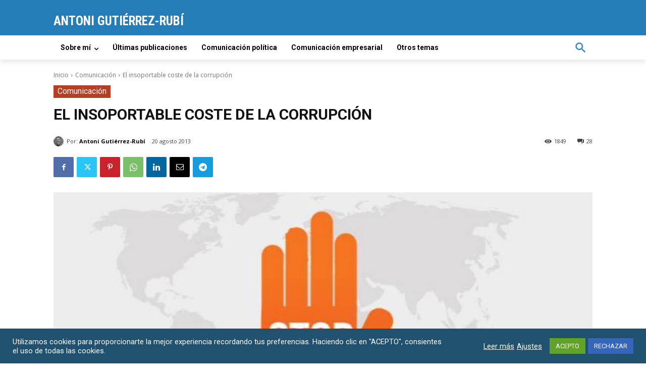

--- FILE ---
content_type: text/html; charset=UTF-8
request_url: https://www.gutierrez-rubi.es/2013/08/20/el-insoportable-coste-de-la-corrupcion/
body_size: 53758
content:
<!doctype html >
<html lang="es">
<head><style>img.lazy{min-height:1px}</style><link href="https://www.gutierrez-rubi.es/wp-content/plugins/w3-total-cache/pub/js/lazyload.min.js" as="script">
    <meta charset="UTF-8" />
    <title>El insoportable coste de la corrupción - Antoni Gutiérrez-Rubí - Comunicación Política, Institucional y Empresarial</title>
    <meta name="viewport" content="width=device-width, initial-scale=1.0">
    <link rel="pingback" href="https://www.gutierrez-rubi.es/xmlrpc.php" />
    <meta name='robots' content='index, follow, max-image-preview:large, max-snippet:-1, max-video-preview:-1' />

	<!-- This site is optimized with the Yoast SEO plugin v26.6 - https://yoast.com/wordpress/plugins/seo/ -->
	<link rel="canonical" href="https://www.gutierrez-rubi.es/2013/08/20/el-insoportable-coste-de-la-corrupcion/" />
	<meta property="og:locale" content="es_ES" />
	<meta property="og:type" content="article" />
	<meta property="og:title" content="El insoportable coste de la corrupción - Antoni Gutiérrez-Rubí - Comunicación Política, Institucional y Empresarial" />
	<meta property="og:description" content="1. El Grupo de Estados contra la Corrupción (GRECO) es una iniciativa, en el marco del Consejo de Europa, creada para estimular e impulsar la lucha contra esta lacra. El pasado 11 de julio, GRECO publicaba el Segundo Informe de Cumplimiento en España. De las quince recomendaciones del último Informe todavía existían nueve que no [&hellip;]" />
	<meta property="og:url" content="https://www.gutierrez-rubi.es/2013/08/20/el-insoportable-coste-de-la-corrupcion/" />
	<meta property="og:site_name" content="Antoni Gutiérrez-Rubí - Comunicación Política, Institucional y Empresarial" />
	<meta property="article:published_time" content="2013-08-20T10:19:42+00:00" />
	<meta property="article:modified_time" content="2024-07-03T13:27:29+00:00" />
	<meta property="og:image" content="https://www.gutierrez-rubi.es/wp-content/uploads/2013/08/ScreenShot813.jpg" />
	<meta property="og:image:width" content="698" />
	<meta property="og:image:height" content="378" />
	<meta property="og:image:type" content="image/jpeg" />
	<meta name="author" content="Antoni Gutiérrez-Rubí" />
	<meta name="twitter:card" content="summary_large_image" />
	<meta name="twitter:label1" content="Escrito por" />
	<meta name="twitter:data1" content="Antoni Gutiérrez-Rubí" />
	<meta name="twitter:label2" content="Tiempo de lectura" />
	<meta name="twitter:data2" content="6 minutos" />
	<script type="application/ld+json" class="yoast-schema-graph">{"@context":"https://schema.org","@graph":[{"@type":"Article","@id":"https://www.gutierrez-rubi.es/2013/08/20/el-insoportable-coste-de-la-corrupcion/#article","isPartOf":{"@id":"https://www.gutierrez-rubi.es/2013/08/20/el-insoportable-coste-de-la-corrupcion/"},"author":{"name":"Antoni Gutiérrez-Rubí","@id":"https://www.gutierrez-rubi.es/#/schema/person/2b5893781f57b8b2046db097c2d4387f"},"headline":"El insoportable coste de la corrupción","datePublished":"2013-08-20T10:19:42+00:00","dateModified":"2024-07-03T13:27:29+00:00","mainEntityOfPage":{"@id":"https://www.gutierrez-rubi.es/2013/08/20/el-insoportable-coste-de-la-corrupcion/"},"wordCount":1175,"commentCount":28,"publisher":{"@id":"https://www.gutierrez-rubi.es/#/schema/person/b89d4ea213424dbcb4ade813fc34ef98"},"image":{"@id":"https://www.gutierrez-rubi.es/2013/08/20/el-insoportable-coste-de-la-corrupcion/#primaryimage"},"thumbnailUrl":"https://www.gutierrez-rubi.es/wp-content/uploads/2013/08/ScreenShot813.jpg","keywords":["Artículo","El País","Micropolítica"],"articleSection":["Comunicación"],"inLanguage":"es","potentialAction":[{"@type":"CommentAction","name":"Comment","target":["https://www.gutierrez-rubi.es/2013/08/20/el-insoportable-coste-de-la-corrupcion/#respond"]}]},{"@type":"WebPage","@id":"https://www.gutierrez-rubi.es/2013/08/20/el-insoportable-coste-de-la-corrupcion/","url":"https://www.gutierrez-rubi.es/2013/08/20/el-insoportable-coste-de-la-corrupcion/","name":"El insoportable coste de la corrupción - Antoni Gutiérrez-Rubí - Comunicación Política, Institucional y Empresarial","isPartOf":{"@id":"https://www.gutierrez-rubi.es/#website"},"primaryImageOfPage":{"@id":"https://www.gutierrez-rubi.es/2013/08/20/el-insoportable-coste-de-la-corrupcion/#primaryimage"},"image":{"@id":"https://www.gutierrez-rubi.es/2013/08/20/el-insoportable-coste-de-la-corrupcion/#primaryimage"},"thumbnailUrl":"https://www.gutierrez-rubi.es/wp-content/uploads/2013/08/ScreenShot813.jpg","datePublished":"2013-08-20T10:19:42+00:00","dateModified":"2024-07-03T13:27:29+00:00","breadcrumb":{"@id":"https://www.gutierrez-rubi.es/2013/08/20/el-insoportable-coste-de-la-corrupcion/#breadcrumb"},"inLanguage":"es","potentialAction":[{"@type":"ReadAction","target":["https://www.gutierrez-rubi.es/2013/08/20/el-insoportable-coste-de-la-corrupcion/"]}]},{"@type":"ImageObject","inLanguage":"es","@id":"https://www.gutierrez-rubi.es/2013/08/20/el-insoportable-coste-de-la-corrupcion/#primaryimage","url":"https://www.gutierrez-rubi.es/wp-content/uploads/2013/08/ScreenShot813.jpg","contentUrl":"https://www.gutierrez-rubi.es/wp-content/uploads/2013/08/ScreenShot813.jpg","width":698,"height":378},{"@type":"BreadcrumbList","@id":"https://www.gutierrez-rubi.es/2013/08/20/el-insoportable-coste-de-la-corrupcion/#breadcrumb","itemListElement":[{"@type":"ListItem","position":1,"name":"Portada","item":"https://www.gutierrez-rubi.es/"},{"@type":"ListItem","position":2,"name":"El insoportable coste de la corrupción"}]},{"@type":"WebSite","@id":"https://www.gutierrez-rubi.es/#website","url":"https://www.gutierrez-rubi.es/","name":"Antoni Gutiérrez-Rubí - Comunicación Política, Institucional y Empresarial","description":"","publisher":{"@id":"https://www.gutierrez-rubi.es/#/schema/person/b89d4ea213424dbcb4ade813fc34ef98"},"potentialAction":[{"@type":"SearchAction","target":{"@type":"EntryPoint","urlTemplate":"https://www.gutierrez-rubi.es/?s={search_term_string}"},"query-input":{"@type":"PropertyValueSpecification","valueRequired":true,"valueName":"search_term_string"}}],"inLanguage":"es"},{"@type":["Person","Organization"],"@id":"https://www.gutierrez-rubi.es/#/schema/person/b89d4ea213424dbcb4ade813fc34ef98","name":"Antoni Gutiérrez-Rubí","image":{"@type":"ImageObject","inLanguage":"es","@id":"https://www.gutierrez-rubi.es/#/schema/person/image/","url":"https://www.gutierrez-rubi.es/wp-content/uploads/2025/01/captura0012222.jpg","contentUrl":"https://www.gutierrez-rubi.es/wp-content/uploads/2025/01/captura0012222.jpg","width":95,"height":95,"caption":"Antoni Gutiérrez-Rubí"},"logo":{"@id":"https://www.gutierrez-rubi.es/#/schema/person/image/"},"sameAs":["https://www.gutierrez-rubi.es"]},{"@type":"Person","@id":"https://www.gutierrez-rubi.es/#/schema/person/2b5893781f57b8b2046db097c2d4387f","name":"Antoni Gutiérrez-Rubí","image":{"@type":"ImageObject","inLanguage":"es","@id":"https://www.gutierrez-rubi.es/#/schema/person/image/","url":"https://secure.gravatar.com/avatar/28ff5c992582b93838aa2790503e741592a1b8ebd3453e70d85557c1fcefde75?s=96&d=mm&r=g","contentUrl":"https://secure.gravatar.com/avatar/28ff5c992582b93838aa2790503e741592a1b8ebd3453e70d85557c1fcefde75?s=96&d=mm&r=g","caption":"Antoni Gutiérrez-Rubí"},"sameAs":["https://www.gutierrez-rubi.es"],"url":"https://www.gutierrez-rubi.es/author/antoni-gutierrez-rubi/"}]}</script>
	<!-- / Yoast SEO plugin. -->


<link rel='dns-prefetch' href='//www.googletagmanager.com' />
<link rel='dns-prefetch' href='//fonts.googleapis.com' />
<link rel='dns-prefetch' href='//use.fontawesome.com' />
<link rel="alternate" type="application/rss+xml" title="Antoni Gutiérrez-Rubí - Comunicación Política, Institucional y Empresarial &raquo; Feed" href="https://www.gutierrez-rubi.es/feed/" />
<link rel="alternate" type="application/rss+xml" title="Antoni Gutiérrez-Rubí - Comunicación Política, Institucional y Empresarial &raquo; Feed de los comentarios" href="https://www.gutierrez-rubi.es/comments/feed/" />
<link rel="alternate" type="application/rss+xml" title="Antoni Gutiérrez-Rubí - Comunicación Política, Institucional y Empresarial &raquo; Comentario El insoportable coste de la corrupción del feed" href="https://www.gutierrez-rubi.es/2013/08/20/el-insoportable-coste-de-la-corrupcion/feed/" />
<link rel="alternate" title="oEmbed (JSON)" type="application/json+oembed" href="https://www.gutierrez-rubi.es/wp-json/oembed/1.0/embed?url=https%3A%2F%2Fwww.gutierrez-rubi.es%2F2013%2F08%2F20%2Fel-insoportable-coste-de-la-corrupcion%2F" />
<link rel="alternate" title="oEmbed (XML)" type="text/xml+oembed" href="https://www.gutierrez-rubi.es/wp-json/oembed/1.0/embed?url=https%3A%2F%2Fwww.gutierrez-rubi.es%2F2013%2F08%2F20%2Fel-insoportable-coste-de-la-corrupcion%2F&#038;format=xml" />
<style id='wp-img-auto-sizes-contain-inline-css' type='text/css'>
img:is([sizes=auto i],[sizes^="auto," i]){contain-intrinsic-size:3000px 1500px}
/*# sourceURL=wp-img-auto-sizes-contain-inline-css */
</style>
<style id='wp-emoji-styles-inline-css' type='text/css'>

	img.wp-smiley, img.emoji {
		display: inline !important;
		border: none !important;
		box-shadow: none !important;
		height: 1em !important;
		width: 1em !important;
		margin: 0 0.07em !important;
		vertical-align: -0.1em !important;
		background: none !important;
		padding: 0 !important;
	}
/*# sourceURL=wp-emoji-styles-inline-css */
</style>
<style id='font-awesome-svg-styles-default-inline-css' type='text/css'>
.svg-inline--fa {
  display: inline-block;
  height: 1em;
  overflow: visible;
  vertical-align: -.125em;
}
/*# sourceURL=font-awesome-svg-styles-default-inline-css */
</style>
<link rel='stylesheet' id='font-awesome-svg-styles-css' href='https://www.gutierrez-rubi.es/wp-content/uploads/font-awesome/v5.15.4/css/svg-with-js.css' type='text/css' media='all' />
<style id='font-awesome-svg-styles-inline-css' type='text/css'>
   .wp-block-font-awesome-icon svg::before,
   .wp-rich-text-font-awesome-icon svg::before {content: unset;}
/*# sourceURL=font-awesome-svg-styles-inline-css */
</style>
<link rel='stylesheet' id='automatic-upload-images-css' href='https://www.gutierrez-rubi.es/wp-content/plugins/automatic-upload-images/public/css/automatic-upload-images-public.css?ver=1.0.0' type='text/css' media='all' />
<link rel='stylesheet' id='contact-form-7-css' href='https://www.gutierrez-rubi.es/wp-content/plugins/contact-form-7/includes/css/styles.css?ver=6.1.4' type='text/css' media='all' />
<link rel='stylesheet' id='cookie-law-info-css' href='https://www.gutierrez-rubi.es/wp-content/plugins/cookie-law-info/legacy/public/css/cookie-law-info-public.css?ver=3.3.8' type='text/css' media='all' />
<link rel='stylesheet' id='cookie-law-info-gdpr-css' href='https://www.gutierrez-rubi.es/wp-content/plugins/cookie-law-info/legacy/public/css/cookie-law-info-gdpr.css?ver=3.3.8' type='text/css' media='all' />
<link rel='stylesheet' id='ctf_styles-css' href='https://www.gutierrez-rubi.es/wp-content/plugins/custom-twitter-feeds/css/ctf-styles.min.css?ver=2.3.1' type='text/css' media='all' />
<link rel='stylesheet' id='td-plugin-multi-purpose-css' href='https://www.gutierrez-rubi.es/wp-content/plugins/td-composer/td-multi-purpose/style.css?ver=963059d7cceb10dc9b9adeec7fadb27d' type='text/css' media='all' />
<link rel='stylesheet' id='google-fonts-style-css' href='https://fonts.googleapis.com/css?family=Roboto%3A400%2C500%2C700%2C300%7COpen+Sans%3A400%2C600%2C700%2C300%7CRoboto+Condensed%3A700%2C400%7CRoboto%3A400%2C700&#038;display=swap&#038;ver=12.6.4' type='text/css' media='all' />
<link rel='stylesheet' id='font-awesome-official-css' href='https://use.fontawesome.com/releases/v5.15.4/css/all.css' type='text/css' media='all' integrity="sha384-DyZ88mC6Up2uqS4h/KRgHuoeGwBcD4Ng9SiP4dIRy0EXTlnuz47vAwmeGwVChigm" crossorigin="anonymous" />
<link rel='stylesheet' id='newsletter-css' href='https://www.gutierrez-rubi.es/wp-content/plugins/newsletter/style.css?ver=9.1.0' type='text/css' media='all' />
<link rel='stylesheet' id='td-theme-css' href='https://www.gutierrez-rubi.es/wp-content/themes/Newspaper/style.css?ver=12.6.4' type='text/css' media='all' />
<style id='td-theme-inline-css' type='text/css'>@media (max-width:767px){.td-header-desktop-wrap{display:none}}@media (min-width:767px){.td-header-mobile-wrap{display:none}}</style>
<link rel='stylesheet' id='td-theme-child-css' href='https://www.gutierrez-rubi.es/wp-content/themes/Newspaper-child/style.css?ver=12.6.4c' type='text/css' media='all' />
<link rel='stylesheet' id='td-legacy-framework-front-style-css' href='https://www.gutierrez-rubi.es/wp-content/plugins/td-composer/legacy/Newspaper/assets/css/td_legacy_main.css?ver=963059d7cceb10dc9b9adeec7fadb27d' type='text/css' media='all' />
<link rel='stylesheet' id='tdb_style_cloud_templates_front-css' href='https://www.gutierrez-rubi.es/wp-content/plugins/td-cloud-library/assets/css/tdb_main.css?ver=9e24474348f1755e0ebe145b87be714d' type='text/css' media='all' />
<link rel='stylesheet' id='font-awesome-official-v4shim-css' href='https://use.fontawesome.com/releases/v5.15.4/css/v4-shims.css' type='text/css' media='all' integrity="sha384-Vq76wejb3QJM4nDatBa5rUOve+9gkegsjCebvV/9fvXlGWo4HCMR4cJZjjcF6Viv" crossorigin="anonymous" />
<style id='font-awesome-official-v4shim-inline-css' type='text/css'>
@font-face {
font-family: "FontAwesome";
font-display: block;
src: url("https://use.fontawesome.com/releases/v5.15.4/webfonts/fa-brands-400.eot"),
		url("https://use.fontawesome.com/releases/v5.15.4/webfonts/fa-brands-400.eot?#iefix") format("embedded-opentype"),
		url("https://use.fontawesome.com/releases/v5.15.4/webfonts/fa-brands-400.woff2") format("woff2"),
		url("https://use.fontawesome.com/releases/v5.15.4/webfonts/fa-brands-400.woff") format("woff"),
		url("https://use.fontawesome.com/releases/v5.15.4/webfonts/fa-brands-400.ttf") format("truetype"),
		url("https://use.fontawesome.com/releases/v5.15.4/webfonts/fa-brands-400.svg#fontawesome") format("svg");
}

@font-face {
font-family: "FontAwesome";
font-display: block;
src: url("https://use.fontawesome.com/releases/v5.15.4/webfonts/fa-solid-900.eot"),
		url("https://use.fontawesome.com/releases/v5.15.4/webfonts/fa-solid-900.eot?#iefix") format("embedded-opentype"),
		url("https://use.fontawesome.com/releases/v5.15.4/webfonts/fa-solid-900.woff2") format("woff2"),
		url("https://use.fontawesome.com/releases/v5.15.4/webfonts/fa-solid-900.woff") format("woff"),
		url("https://use.fontawesome.com/releases/v5.15.4/webfonts/fa-solid-900.ttf") format("truetype"),
		url("https://use.fontawesome.com/releases/v5.15.4/webfonts/fa-solid-900.svg#fontawesome") format("svg");
}

@font-face {
font-family: "FontAwesome";
font-display: block;
src: url("https://use.fontawesome.com/releases/v5.15.4/webfonts/fa-regular-400.eot"),
		url("https://use.fontawesome.com/releases/v5.15.4/webfonts/fa-regular-400.eot?#iefix") format("embedded-opentype"),
		url("https://use.fontawesome.com/releases/v5.15.4/webfonts/fa-regular-400.woff2") format("woff2"),
		url("https://use.fontawesome.com/releases/v5.15.4/webfonts/fa-regular-400.woff") format("woff"),
		url("https://use.fontawesome.com/releases/v5.15.4/webfonts/fa-regular-400.ttf") format("truetype"),
		url("https://use.fontawesome.com/releases/v5.15.4/webfonts/fa-regular-400.svg#fontawesome") format("svg");
unicode-range: U+F004-F005,U+F007,U+F017,U+F022,U+F024,U+F02E,U+F03E,U+F044,U+F057-F059,U+F06E,U+F070,U+F075,U+F07B-F07C,U+F080,U+F086,U+F089,U+F094,U+F09D,U+F0A0,U+F0A4-F0A7,U+F0C5,U+F0C7-F0C8,U+F0E0,U+F0EB,U+F0F3,U+F0F8,U+F0FE,U+F111,U+F118-F11A,U+F11C,U+F133,U+F144,U+F146,U+F14A,U+F14D-F14E,U+F150-F152,U+F15B-F15C,U+F164-F165,U+F185-F186,U+F191-F192,U+F1AD,U+F1C1-F1C9,U+F1CD,U+F1D8,U+F1E3,U+F1EA,U+F1F6,U+F1F9,U+F20A,U+F247-F249,U+F24D,U+F254-F25B,U+F25D,U+F267,U+F271-F274,U+F279,U+F28B,U+F28D,U+F2B5-F2B6,U+F2B9,U+F2BB,U+F2BD,U+F2C1-F2C2,U+F2D0,U+F2D2,U+F2DC,U+F2ED,U+F328,U+F358-F35B,U+F3A5,U+F3D1,U+F410,U+F4AD;
}
/*# sourceURL=font-awesome-official-v4shim-inline-css */
</style>
<script type="text/javascript" src="https://www.gutierrez-rubi.es/wp-includes/js/jquery/jquery.min.js?ver=3.7.1" id="jquery-core-js"></script>
<script type="text/javascript" src="https://www.gutierrez-rubi.es/wp-includes/js/jquery/jquery-migrate.min.js?ver=3.4.1" id="jquery-migrate-js"></script>
<script type="text/javascript" src="https://www.gutierrez-rubi.es/wp-content/plugins/automatic-upload-images/public/js/automatic-upload-images-public.js?ver=1.0.0" id="automatic-upload-images-js"></script>
<script type="text/javascript" id="cookie-law-info-js-extra">
/* <![CDATA[ */
var Cli_Data = {"nn_cookie_ids":[],"cookielist":[],"non_necessary_cookies":[],"ccpaEnabled":"","ccpaRegionBased":"","ccpaBarEnabled":"","strictlyEnabled":["necessary","obligatoire"],"ccpaType":"gdpr","js_blocking":"1","custom_integration":"","triggerDomRefresh":"","secure_cookies":""};
var cli_cookiebar_settings = {"animate_speed_hide":"500","animate_speed_show":"500","background":"#215170","border":"#b1a6a6c2","border_on":"","button_1_button_colour":"#61a229","button_1_button_hover":"#4e8221","button_1_link_colour":"#fff","button_1_as_button":"1","button_1_new_win":"","button_2_button_colour":"#333","button_2_button_hover":"#292929","button_2_link_colour":"#ffffff","button_2_as_button":"","button_2_hidebar":"","button_3_button_colour":"#3566bb","button_3_button_hover":"#2a5296","button_3_link_colour":"#ffffff","button_3_as_button":"1","button_3_new_win":"","button_4_button_colour":"#dedfe0","button_4_button_hover":"#b2b2b3","button_4_link_colour":"#ffffff","button_4_as_button":"","button_7_button_colour":"#61a229","button_7_button_hover":"#4e8221","button_7_link_colour":"#fff","button_7_as_button":"1","button_7_new_win":"","font_family":"inherit","header_fix":"","notify_animate_hide":"1","notify_animate_show":"","notify_div_id":"#cookie-law-info-bar","notify_position_horizontal":"right","notify_position_vertical":"bottom","scroll_close":"","scroll_close_reload":"","accept_close_reload":"","reject_close_reload":"","showagain_tab":"1","showagain_background":"#fff","showagain_border":"#000","showagain_div_id":"#cookie-law-info-again","showagain_x_position":"100px","text":"#ffffff","show_once_yn":"","show_once":"10000","logging_on":"","as_popup":"","popup_overlay":"1","bar_heading_text":"","cookie_bar_as":"banner","popup_showagain_position":"bottom-right","widget_position":"left"};
var log_object = {"ajax_url":"https://www.gutierrez-rubi.es/wp-admin/admin-ajax.php"};
//# sourceURL=cookie-law-info-js-extra
/* ]]> */
</script>
<script type="text/javascript" src="https://www.gutierrez-rubi.es/wp-content/plugins/cookie-law-info/legacy/public/js/cookie-law-info-public.js?ver=3.3.8" id="cookie-law-info-js"></script>

<!-- Fragmento de código de la etiqueta de Google (gtag.js) añadida por Site Kit -->
<!-- Fragmento de código de Google Analytics añadido por Site Kit -->
<script type="text/javascript" src="https://www.googletagmanager.com/gtag/js?id=G-FM8BV92LGT" id="google_gtagjs-js" async></script>
<script type="text/javascript" id="google_gtagjs-js-after">
/* <![CDATA[ */
window.dataLayer = window.dataLayer || [];function gtag(){dataLayer.push(arguments);}
gtag("set","linker",{"domains":["www.gutierrez-rubi.es"]});
gtag("js", new Date());
gtag("set", "developer_id.dZTNiMT", true);
gtag("config", "G-FM8BV92LGT");
//# sourceURL=google_gtagjs-js-after
/* ]]> */
</script>
<link rel="https://api.w.org/" href="https://www.gutierrez-rubi.es/wp-json/" /><link rel="alternate" title="JSON" type="application/json" href="https://www.gutierrez-rubi.es/wp-json/wp/v2/posts/4763" /><link rel="EditURI" type="application/rsd+xml" title="RSD" href="https://www.gutierrez-rubi.es/xmlrpc.php?rsd" />
<meta name="generator" content="WordPress 6.9" />
<link rel='shortlink' href='https://www.gutierrez-rubi.es/?p=4763' />
<meta name="generator" content="Site Kit by Google 1.168.0" />    <script>
        window.tdb_global_vars = {"wpRestUrl":"https:\/\/www.gutierrez-rubi.es\/wp-json\/","permalinkStructure":"\/%year%\/%monthnum%\/%day%\/%postname%\/"};
        window.tdb_p_autoload_vars = {"isAjax":false,"isAdminBarShowing":false,"autoloadScrollPercent":20,"postAutoloadStatus":"off","origPostEditUrl":null};
    </script>
    
    <style id="tdb-global-colors">:root{--accent-color:#fff}</style>
	
      <meta name="onesignal" content="wordpress-plugin"/>
            <script>

      window.OneSignalDeferred = window.OneSignalDeferred || [];

      OneSignalDeferred.push(function(OneSignal) {
        var oneSignal_options = {};
        window._oneSignalInitOptions = oneSignal_options;

        oneSignal_options['serviceWorkerParam'] = { scope: '/wp-content/plugins/onesignal-free-web-push-notifications/sdk_files/push/onesignal/' };
oneSignal_options['serviceWorkerPath'] = 'OneSignalSDKWorker.js';

        OneSignal.Notifications.setDefaultUrl("https://www.gutierrez-rubi.es");

        oneSignal_options['wordpress'] = true;
oneSignal_options['appId'] = 'ff5a001e-ed54-4856-8f73-b52125200942';
oneSignal_options['allowLocalhostAsSecureOrigin'] = true;
oneSignal_options['welcomeNotification'] = { };
oneSignal_options['welcomeNotification']['title'] = "";
oneSignal_options['welcomeNotification']['message'] = "Gracias por suscribirte";
oneSignal_options['path'] = "https://www.gutierrez-rubi.es/wp-content/plugins/onesignal-free-web-push-notifications/sdk_files/";
oneSignal_options['persistNotification'] = false;
oneSignal_options['promptOptions'] = { };
oneSignal_options['promptOptions']['actionMessage'] = "Me gustaría poder avisarte cuando publique algo nuevo";
oneSignal_options['promptOptions']['acceptButtonText'] = "Permitir";
oneSignal_options['promptOptions']['cancelButtonText'] = "No, gracias";
              OneSignal.init(window._oneSignalInitOptions);
              OneSignal.Slidedown.promptPush()      });

      function documentInitOneSignal() {
        var oneSignal_elements = document.getElementsByClassName("OneSignal-prompt");

        var oneSignalLinkClickHandler = function(event) { OneSignal.Notifications.requestPermission(); event.preventDefault(); };        for(var i = 0; i < oneSignal_elements.length; i++)
          oneSignal_elements[i].addEventListener('click', oneSignalLinkClickHandler, false);
      }

      if (document.readyState === 'complete') {
           documentInitOneSignal();
      }
      else {
           window.addEventListener("load", function(event){
               documentInitOneSignal();
          });
      }
    </script>

<!-- JS generated by theme -->

<script>
    
    

	    var tdBlocksArray = []; //here we store all the items for the current page

	    // td_block class - each ajax block uses a object of this class for requests
	    function tdBlock() {
		    this.id = '';
		    this.block_type = 1; //block type id (1-234 etc)
		    this.atts = '';
		    this.td_column_number = '';
		    this.td_current_page = 1; //
		    this.post_count = 0; //from wp
		    this.found_posts = 0; //from wp
		    this.max_num_pages = 0; //from wp
		    this.td_filter_value = ''; //current live filter value
		    this.is_ajax_running = false;
		    this.td_user_action = ''; // load more or infinite loader (used by the animation)
		    this.header_color = '';
		    this.ajax_pagination_infinite_stop = ''; //show load more at page x
	    }

        // td_js_generator - mini detector
        ( function () {
            var htmlTag = document.getElementsByTagName("html")[0];

	        if ( navigator.userAgent.indexOf("MSIE 10.0") > -1 ) {
                htmlTag.className += ' ie10';
            }

            if ( !!navigator.userAgent.match(/Trident.*rv\:11\./) ) {
                htmlTag.className += ' ie11';
            }

	        if ( navigator.userAgent.indexOf("Edge") > -1 ) {
                htmlTag.className += ' ieEdge';
            }

            if ( /(iPad|iPhone|iPod)/g.test(navigator.userAgent) ) {
                htmlTag.className += ' td-md-is-ios';
            }

            var user_agent = navigator.userAgent.toLowerCase();
            if ( user_agent.indexOf("android") > -1 ) {
                htmlTag.className += ' td-md-is-android';
            }

            if ( -1 !== navigator.userAgent.indexOf('Mac OS X')  ) {
                htmlTag.className += ' td-md-is-os-x';
            }

            if ( /chrom(e|ium)/.test(navigator.userAgent.toLowerCase()) ) {
               htmlTag.className += ' td-md-is-chrome';
            }

            if ( -1 !== navigator.userAgent.indexOf('Firefox') ) {
                htmlTag.className += ' td-md-is-firefox';
            }

            if ( -1 !== navigator.userAgent.indexOf('Safari') && -1 === navigator.userAgent.indexOf('Chrome') ) {
                htmlTag.className += ' td-md-is-safari';
            }

            if( -1 !== navigator.userAgent.indexOf('IEMobile') ){
                htmlTag.className += ' td-md-is-iemobile';
            }

        })();

        var tdLocalCache = {};

        ( function () {
            "use strict";

            tdLocalCache = {
                data: {},
                remove: function (resource_id) {
                    delete tdLocalCache.data[resource_id];
                },
                exist: function (resource_id) {
                    return tdLocalCache.data.hasOwnProperty(resource_id) && tdLocalCache.data[resource_id] !== null;
                },
                get: function (resource_id) {
                    return tdLocalCache.data[resource_id];
                },
                set: function (resource_id, cachedData) {
                    tdLocalCache.remove(resource_id);
                    tdLocalCache.data[resource_id] = cachedData;
                }
            };
        })();

    
    
var td_viewport_interval_list=[{"limitBottom":767,"sidebarWidth":228},{"limitBottom":1018,"sidebarWidth":300},{"limitBottom":1140,"sidebarWidth":324}];
var td_animation_stack_effect="type0";
var tds_animation_stack=true;
var td_animation_stack_specific_selectors=".entry-thumb, img, .td-lazy-img";
var td_animation_stack_general_selectors=".td-animation-stack img, .td-animation-stack .entry-thumb, .post img, .td-animation-stack .td-lazy-img";
var tds_general_modal_image="yes";
var tdc_is_installed="yes";
var td_ajax_url="https:\/\/www.gutierrez-rubi.es\/wp-admin\/admin-ajax.php?td_theme_name=Newspaper&v=12.6.4";
var td_get_template_directory_uri="https:\/\/www.gutierrez-rubi.es\/wp-content\/plugins\/td-composer\/legacy\/common";
var tds_snap_menu="";
var tds_logo_on_sticky="";
var tds_header_style="";
var td_please_wait="Por favor espera...";
var td_email_user_pass_incorrect="Usuario o contrase\u00f1a incorrecta!";
var td_email_user_incorrect="Correo electr\u00f3nico o nombre de usuario incorrecto!";
var td_email_incorrect="Email incorrecto!";
var td_user_incorrect="Username incorrect!";
var td_email_user_empty="Email or username empty!";
var td_pass_empty="Pass empty!";
var td_pass_pattern_incorrect="Invalid Pass Pattern!";
var td_retype_pass_incorrect="Retyped Pass incorrect!";
var tds_more_articles_on_post_enable="";
var tds_more_articles_on_post_time_to_wait="";
var tds_more_articles_on_post_pages_distance_from_top=0;
var tds_captcha="";
var tds_theme_color_site_wide="#4db2ec";
var tds_smart_sidebar="";
var tdThemeName="Newspaper";
var tdThemeNameWl="Newspaper";
var td_magnific_popup_translation_tPrev="Anterior (tecla de flecha izquierda)";
var td_magnific_popup_translation_tNext="Siguiente (tecla de flecha derecha)";
var td_magnific_popup_translation_tCounter="%curr% de %total%";
var td_magnific_popup_translation_ajax_tError="El contenido de %url% no pudo cargarse.";
var td_magnific_popup_translation_image_tError="La imagen #%curr% no pudo cargarse.";
var tdBlockNonce="546e536ce4";
var tdMobileMenu="enabled";
var tdMobileSearch="enabled";
var tdDateNamesI18n={"month_names":["enero","febrero","marzo","abril","mayo","junio","julio","agosto","septiembre","octubre","noviembre","diciembre"],"month_names_short":["Ene","Feb","Mar","Abr","May","Jun","Jul","Ago","Sep","Oct","Nov","Dic"],"day_names":["domingo","lunes","martes","mi\u00e9rcoles","jueves","viernes","s\u00e1bado"],"day_names_short":["Dom","Lun","Mar","Mi\u00e9","Jue","Vie","S\u00e1b"]};
var tdb_modal_confirm="Ahorrar";
var tdb_modal_cancel="Cancelar";
var tdb_modal_confirm_alt="S\u00ed";
var tdb_modal_cancel_alt="No";
var td_ad_background_click_link="";
var td_ad_background_click_target="";
</script>


<!-- Header style compiled by theme -->

<style>@font-face{font-family:"coolvetica-regular";src:local("coolvetica-regular"),url("https://www.gutierrez-rubi.es/wp-content/uploads/2021/09/coolvetica-regular.woff") format("woff");font-display:swap}.td-menu-background,.td-search-background{background-image:url('https://www.gutierrez-rubi.es///wp-content/uploads/2021/08/mobile-bg.jpg')}body,p{font-family:Roboto}.white-popup-block:before{background-image:url('https://www.gutierrez-rubi.es///wp-content/uploads/2021/08/login-mod.jpg')}.white-popup-block,.white-popup-block .wpb_button{font-family:Roboto}:root{--td_excl_label:'Excluir';--td_mobile_gradient_one_mob:rgba(0,0,0,0.5);--td_mobile_gradient_two_mob:rgba(0,0,0,0.6)}</style>

<link rel="icon" href="https://www.gutierrez-rubi.es/wp-content/uploads/2021/08/cropped-apple-touch-icon-32x32.png" sizes="32x32" />
<link rel="icon" href="https://www.gutierrez-rubi.es/wp-content/uploads/2021/08/cropped-apple-touch-icon-192x192.png" sizes="192x192" />
<link rel="apple-touch-icon" href="https://www.gutierrez-rubi.es/wp-content/uploads/2021/08/cropped-apple-touch-icon-180x180.png" />
<meta name="msapplication-TileImage" content="https://www.gutierrez-rubi.es/wp-content/uploads/2021/08/cropped-apple-touch-icon-270x270.png" />
		<style type="text/css" id="wp-custom-css">
			/* Header */
.td-menu-background, .td-search-background {
    background-image: none;
	background-color: #247DB6;
}
.td-menu-background:before {
	background: none;
}
.tdb_header_menu .tdb-menu > li > a {
text-transform: initial !important;
}

/* Categoria */

body.category .td-category a {
    color: #000;
}
body.category .td-category a.td-current-sub-category {
    color: #fff;
}
body.category .tdb_category_sibling_categories .td-category a.td-current-sub-category  .tdb-sibling-cat-bg {
    background-color: #222;
    border-color: #222;
}
body.category .tdb_category_sibling_categories .td-category .tdb-sibling-cat-bg {
    background-color: transparent;
    border-color: transparent;

}
body.category .page-nav .pages,
body.search .page-nav .pages,
body.tag .page-nav .pages{
	display:none;
}

/* Footer - Newsletter - social */

.container-form {
	display:flex;
}

.td-footer-template-wrap .wpcf7 .ajax-loader {
    margin: 0px;
}
.td-footer-template-wrap .container-form  p:last-child {
    margin-bottom: 0px !important;
}
.td-footer-template-wrap .wpcf7 form .wpcf7-response-output {
    margin: 0;
    padding: 0.2em 1em;
    color: white;
}

.td-footer-template-wrap input[type=email] {
    display: block;
		margin-top: 1px;
    width: 100%;
    padding: 0rem 0.5rem;
    font-style: normal;
    font-weight: normal;
    font-size: 12px;
    line-height: 18px;
    color: #6D6D6D;
    background-color: transparent;
    background-clip: padding-box;
    border: 0px solid #ced4da;
    border-bottom: 1px solid #808080;
    border-radius: 0rem;
    transition: border-color 0.15s ease-in-out, box-shadow 0.15s ease-in-out;
}

.td-footer-template-wrap  button[type=submit] {
color: #6D6D6D;
    background-color: transparent;
    background-clip: padding-box;
    border: 1px solid #808080;
	transition: border-color 0.15s ease-in-out, box-shadow 0.15s ease-in-out;
    width: 34px;
    height: 34px;
}
.td-footer-template-wrap  .email-col {
	width:85%;
	margin-bottom: 15px;
}
.td-footer-template-wrap  .button-col {
	width:15%;
	margin-bottom: 15px;
}
ul#header-social-list {
	display: flex;
	margin-bottom: 0px;
	align-items: center;
}
ul#header-social-list li {
	list-style: none;
	margin: 0;
	margin-right: 13px;
}
ul#header-social-list li a br {
	display:none;
}
ul#header-social-list li img {
	height: 17px;
}
div.footer-menu-uno ul li {
	position:relative
}
div.footer-menu-uno ul li:before {
	content: '';
    position: absolute;
    top: 2px;
    right: -9px;
		background: #fff;
		width:2px;
	height:12px;
}
div.footer-menu-uno ul li:last-child:before {
	background: transparent;
}

/* Recapchat */
.grecaptcha-badge { 
    visibility: hidden;
}
body.home h3.tdm-title {
 margin-bottom: 15px;
}
body.home .td_block_wrap {
    margin-bottom: 15px;
}

	@media (max-width: 480px) {
  body.home .banner-autor-home br 		{
		display:none;
		}
}
/* author page */

body.archive.author .page-nav .pages {
	display:none;
}
/* TAF page */

body.tag .page-nav .pages {
	display:none;
}
/* Politicas de privacidad */
#cookie-law-info-bar {
     box-shadow: 0px 0px 0px 0 rgb(172 171 171 / 0%); 
}

body.home .td_block_wrap {
    margin-bottom: 0px;
}
.link-redes-candidatos {
	display: flex;
 flex-wrap: nowrap;
}
.link-redes-candidatos a {
	margin-right: 15px
}
.grid_style2 .gs_testimonial_single .testimonial-box {
    padding: 0 0 15px 0;
}

@media (max-width: 479px)
.grid_style2 .gs_testimonial_single .testimonial-box {
   padding-bottom: 0px;
}		</style>
		
<!-- Button style compiled by theme -->

<style></style>

	<style id="tdw-css-placeholder">.tdm_block_column_content .tdm-image-holder{margin-bottom:10px!important}body.home .post-loop-home .td-module-container .td-module-meta-info{display:flex;flex-direction:column}body.home .post-loop-home .td-module-container .td-module-meta-info h3{order:0}body.home .post-loop-home .td-module-container .td-module-meta-info div.td-editor-date{order:2}body.home .post-loop-home .td-module-container .td-module-meta-info div.td-excerpt{order:1}body.home .tdb_loop_2 .td-next-prev-wrap a{width:auto;height:auto;min-width:35px;min-height:25px}body.category .block-title span,body.author .block-title span,body.search .block-title span,body.tag .block-title span{padding:4px 6px 0px}body .tdi_60 .td-block-title span{padding:6px 8px 4px}.tdb_header_search .tdb-search-icon{font-size:0px!important;background-image:url(https://www.gutierrez-rubi.es/wp-content/uploads/2021/10/search.png);background-repeat:no-repeat;background-position:center;background-size:27px}.td_block_categories_tags.lista-de-categorias .td-ct-wrap{display:flex;flex-direction:row;flex-wrap:wrap;align-items:flex-start}.td_block_categories_tags.lista-de-categorias .td-ct-item{margin-bottom:10px;float:left;padding:0px 6px 0px 6px;margin-right:10px}.tagdiv-type blockquote{margin:0px;text-align:left;position:relative;padding-left:120px}.tagdiv-type blockquote:before{content:'';position:absolute;flex:0 0 30%;padding-left:5em;background:url(https://www.gutierrez-rubi.es/wp-content/uploads/2021/10/Group-40.png);background-size:cover;background-position:center;width:87px;height:72px;left:0px;top:-65px}iframe.iframe-youtube{height:320px!important}.block-content-text{height:290px}.td_block_categories_tags .td-ct-item{line-height:25px!important}body.home .post-loop-home .td_module_2{display:flex;flex-direction:column}body.home .post-loop-home .td_module_2 .entry-title.td-module-title{order:0;padding-top:15px}body.home .post-loop-home .td_module_2 .td-excerpt{order:1;margin:5px 0 18px 0}body.home .post-loop-home .td_module_2 .td-module-meta-info{order:2}body.home .post-loop-home .td-module-thumb{position:relative;margin-bottom:0px}.header-hero .tagdiv-type p{margin-bottom:0px;line-height:1.4}@media (max-width:1018px){.sobremi-row-content .vc_column{width:100%}.block-content-text{height:auto}.tagdiv-type blockquote{padding-left:90px}}.boton-sobre-mi a:hover{background-color:#53b0eb}.title-footer-menu h3.tdm-title{margin-bottom:15px}</style><link rel='stylesheet' id='cookie-law-info-table-css' href='https://www.gutierrez-rubi.es/wp-content/plugins/cookie-law-info/legacy/public/css/cookie-law-info-table.css?ver=3.3.8' type='text/css' media='all' />
</head>

<body class="wp-singular post-template-default single single-post postid-4763 single-format-standard wp-theme-Newspaper wp-child-theme-Newspaper-child el-insoportable-coste-de-la-corrupcion global-block-template-1 tdb_template_369 tdb-template  tdc-header-template  tdc-footer-template td-animation-stack-type0 td-full-layout" itemscope="itemscope" itemtype="https://schema.org/WebPage">

            <div class="td-scroll-up " style="display:none;"><i class="td-icon-menu-up"></i></div>
    
    <div class="td-menu-background" style="visibility:hidden"></div>
<div id="td-mobile-nav" style="visibility:hidden">
    <div class="td-mobile-container">
        <!-- mobile menu top section -->
        <div class="td-menu-socials-wrap">
            <!-- socials -->
            <div class="td-menu-socials">
                            </div>
            <!-- close button -->
            <div class="td-mobile-close">
                <span><i class="td-icon-close-mobile"></i></span>
            </div>
        </div>

        <!-- login section -->
        
        <!-- menu section -->
        <div class="td-mobile-content">
            <div class="menu-menu-principal-container"><ul id="menu-menu-principal-1" class="td-mobile-main-menu"><li class="menu-item menu-item-type-custom menu-item-object-custom menu-item-has-children menu-item-first menu-item-40488"><a href="#">Sobre mí<i class="td-icon-menu-right td-element-after"></i></a>
<ul class="sub-menu">
	<li class="menu-item menu-item-type-post_type menu-item-object-page menu-item-40489"><a href="https://www.gutierrez-rubi.es/autor/">Presentación</a></li>
	<li class="menu-item menu-item-type-custom menu-item-object-custom menu-item-40490"><a target="_blank" href="https://www.ideograma.org/">Ideograma</a></li>
	<li class="menu-item menu-item-type-post_type menu-item-object-page menu-item-40492"><a href="https://www.gutierrez-rubi.es/latam/">Presencia en otros países</a></li>
	<li class="menu-item menu-item-type-post_type menu-item-object-page menu-item-40493"><a href="https://www.gutierrez-rubi.es/contacto/">Contacto</a></li>
</ul>
</li>
<li class="menu-item menu-item-type-post_type menu-item-object-page menu-item-41518"><a href="https://www.gutierrez-rubi.es/blog/">Últimas publicaciones</a></li>
<li class="menu-item menu-item-type-taxonomy menu-item-object-category current-post-ancestor current-menu-parent current-post-parent menu-item-40484"><a href="https://www.gutierrez-rubi.es/category/comunicacion/">Comunicación política</a></li>
<li class="menu-item menu-item-type-taxonomy menu-item-object-category menu-item-40485"><a href="https://www.gutierrez-rubi.es/category/empresa/">Comunicación empresarial</a></li>
<li class="menu-item menu-item-type-taxonomy menu-item-object-category menu-item-40486"><a href="https://www.gutierrez-rubi.es/category/tendencias/">Otros temas</a></li>
</ul></div>        </div>
    </div>

    <!-- register/login section -->
    </div><div class="td-search-background" style="visibility:hidden"></div>
<div class="td-search-wrap-mob" style="visibility:hidden">
	<div class="td-drop-down-search">
		<form method="get" class="td-search-form" action="https://www.gutierrez-rubi.es/">
			<!-- close button -->
			<div class="td-search-close">
				<span><i class="td-icon-close-mobile"></i></span>
			</div>
			<div role="search" class="td-search-input">
				<span>Buscar</span>
				<input id="td-header-search-mob" type="text" value="" name="s" autocomplete="off" />
			</div>
		</form>
		<div id="td-aj-search-mob" class="td-ajax-search-flex"></div>
	</div>
</div>
    <div id="td-outer-wrap" class="td-theme-wrap">

                    <div class="td-header-template-wrap" style="position: relative">
                                <div class="td-header-mobile-wrap ">
                    <div id="tdi_1" class="tdc-zone"><div class="tdc_zone tdi_2  wpb_row td-pb-row tdc-element-style"  >
<style scoped>.tdi_2{min-height:0}@media (max-width:767px){.tdi_2:before{content:'';display:block;width:100vw;height:100%;position:absolute;left:50%;transform:translateX(-50%);box-shadow:0px 6px 8px 0px rgba(0,0,0,0.08);z-index:20;pointer-events:none}@media (max-width:767px){.tdi_2:before{width:100%}}}@media (max-width:767px){.tdi_2{position:relative}}</style>
<div class="tdi_1_rand_style td-element-style" ><style>@media (max-width:767px){.tdi_1_rand_style{background-color:#222222!important}}</style></div><div id="tdi_3" class="tdc-row"><div class="vc_row tdi_4  wpb_row td-pb-row tdc-element-style" >
<style scoped>.tdi_4,.tdi_4 .tdc-columns{min-height:0}.tdi_4,.tdi_4 .tdc-columns{display:block}.tdi_4 .tdc-columns{width:100%}@media (max-width:767px){@media (min-width:768px){.tdi_4{margin-left:-0px;margin-right:-0px}.tdi_4 .tdc-row-video-background-error,.tdi_4>.vc_column,.tdi_4>.tdc-columns>.vc_column{padding-left:0px;padding-right:0px}}}@media (max-width:767px){.tdi_4{position:relative}}</style>
<div class="tdi_3_rand_style td-element-style" ><style>@media (max-width:767px){.tdi_3_rand_style{background-color:#247db6!important}}</style></div><div class="vc_column tdi_6  wpb_column vc_column_container tdc-column td-pb-span4">
<style scoped>.tdi_6{vertical-align:baseline}.tdi_6>.wpb_wrapper,.tdi_6>.wpb_wrapper>.tdc-elements{display:block}.tdi_6>.wpb_wrapper>.tdc-elements{width:100%}.tdi_6>.wpb_wrapper>.vc_row_inner{width:auto}.tdi_6>.wpb_wrapper{width:auto;height:auto}@media (max-width:767px){.tdi_6{vertical-align:middle}}@media (max-width:767px){.tdi_6{width:20%!important;display:inline-block!important}}</style><div class="wpb_wrapper" ><div class="td_block_wrap tdb_mobile_menu tdi_7 td-pb-border-top td_block_template_1 tdb-header-align"  data-td-block-uid="tdi_7" >
<style>@media (max-width:767px){.tdi_7{margin-top:0px!important;margin-bottom:0px!important;margin-left:-13px!important;border-style:solid!important;border-color:#888888!important;border-width:0px 0px 0px 0px!important}}</style>
<style>.tdb-header-align{vertical-align:middle}.tdb_mobile_menu{margin-bottom:0;clear:none}.tdb_mobile_menu a{display:inline-block!important;position:relative;text-align:center;color:var(--td_theme_color,#4db2ec)}.tdb_mobile_menu a>span{display:flex;align-items:center;justify-content:center}.tdb_mobile_menu svg{height:auto}.tdb_mobile_menu svg,.tdb_mobile_menu svg *{fill:var(--td_theme_color,#4db2ec)}#tdc-live-iframe .tdb_mobile_menu a{pointer-events:none}.td-menu-mob-open-menu{overflow:hidden}.td-menu-mob-open-menu #td-outer-wrap{position:static}.tdi_7{display:inline-block}.tdi_7 .tdb-mobile-menu-button i{font-size:22px;width:55px;height:55px;line-height:55px}.tdi_7 .tdb-mobile-menu-button svg{width:22px}.tdi_7 .tdb-mobile-menu-button .tdb-mobile-menu-icon-svg{width:55px;height:55px}.tdi_7 .tdb-mobile-menu-button{color:#ffffff}.tdi_7 .tdb-mobile-menu-button svg,.tdi_7 .tdb-mobile-menu-button svg *{fill:#ffffff}@media (max-width:767px){.tdi_7 .tdb-mobile-menu-button i{font-size:27px}.tdi_7 .tdb-mobile-menu-button svg{width:27px}.tdi_7 .tdb-mobile-menu-button i{width:54px;height:54px;line-height:54px}.tdi_7 .tdb-mobile-menu-button .tdb-mobile-menu-icon-svg{width:54px;height:54px}}</style><div class="tdb-block-inner td-fix-index"><span class="tdb-mobile-menu-button"><i class="tdb-mobile-menu-icon td-icon-mobile"></i></span></div></div> <!-- ./block --></div></div><div class="vc_column tdi_9  wpb_column vc_column_container tdc-column td-pb-span4">
<style scoped>.tdi_9{vertical-align:baseline}.tdi_9>.wpb_wrapper,.tdi_9>.wpb_wrapper>.tdc-elements{display:block}.tdi_9>.wpb_wrapper>.tdc-elements{width:100%}.tdi_9>.wpb_wrapper>.vc_row_inner{width:auto}.tdi_9>.wpb_wrapper{width:auto;height:auto}@media (max-width:767px){.tdi_9{vertical-align:middle}}@media (max-width:767px){.tdi_9{width:60%!important;display:inline-block!important}}</style><div class="wpb_wrapper" ><div class="td_block_wrap tdb_header_logo tdi_10 td-pb-border-top td_block_template_1 tdb-header-align"  data-td-block-uid="tdi_10" >
<style>@media (max-width:767px){.tdi_10{margin-top:0px!important}}</style>
<style>.tdb_header_logo{margin-bottom:0;clear:none}.tdb_header_logo .tdb-logo-a,.tdb_header_logo h1{display:flex;pointer-events:auto;align-items:flex-start}.tdb_header_logo h1{margin:0;line-height:0}.tdb_header_logo .tdb-logo-img-wrap img{display:block}.tdb_header_logo .tdb-logo-svg-wrap+.tdb-logo-img-wrap{display:none}.tdb_header_logo .tdb-logo-svg-wrap svg{width:50px;display:block;transition:fill .3s ease}.tdb_header_logo .tdb-logo-text-wrap{display:flex}.tdb_header_logo .tdb-logo-text-title,.tdb_header_logo .tdb-logo-text-tagline{-webkit-transition:all 0.2s ease;transition:all 0.2s ease}.tdb_header_logo .tdb-logo-text-title{background-size:cover;background-position:center center;font-size:75px;font-family:serif;line-height:1.1;color:#222;white-space:nowrap}.tdb_header_logo .tdb-logo-text-tagline{margin-top:2px;font-size:12px;font-family:serif;letter-spacing:1.8px;line-height:1;color:#767676}.tdb_header_logo .tdb-logo-icon{position:relative;font-size:46px;color:#000}.tdb_header_logo .tdb-logo-icon-svg{line-height:0}.tdb_header_logo .tdb-logo-icon-svg svg{width:46px;height:auto}.tdb_header_logo .tdb-logo-icon-svg svg,.tdb_header_logo .tdb-logo-icon-svg svg *{fill:#000}.tdi_10 .tdb-logo-a,.tdi_10 h1{flex-direction:row;align-items:center;justify-content:center}.tdi_10 .tdb-logo-svg-wrap{display:block}.tdi_10 .tdb-logo-img-wrap{display:none}.tdi_10 .tdb-logo-text-tagline{margin-top:-3px;margin-left:0;display:block}.tdi_10 .tdb-logo-text-title{display:block;color:#ffffff}.tdi_10 .tdb-logo-text-wrap{flex-direction:column;align-items:center}.tdi_10 .tdb-logo-icon{top:0px;display:block}@media (max-width:767px){.tdb_header_logo .tdb-logo-text-title{font-size:36px}}@media (max-width:767px){.tdb_header_logo .tdb-logo-text-tagline{font-size:11px}}@media (min-width:768px) and (max-width:1018px){.tdi_10 .tdb-logo-img{max-width:186px}.tdi_10 .tdb-logo-text-tagline{margin-top:-2px;margin-left:0}}@media (max-width:767px){.tdi_10 .tdb-logo-svg-wrap+.tdb-logo-img-wrap{display:none}.tdi_10 .tdb-logo-img{max-width:180px}.tdi_10 .tdb-logo-img-wrap{display:block}.tdi_10 .tdb-logo-text-title{font-family:Roboto Condensed!important;font-size:18px!important;line-height:29px!important;font-weight:700!important;text-transform:uppercase!important;}}</style><div class="tdb-block-inner td-fix-index"><a class="tdb-logo-a" href="https://www.gutierrez-rubi.es/"><span class="tdb-logo-text-wrap"><span class="tdb-logo-text-title">ANTONI GUTIERREZ-RUBI</span></span></a></div></div> <!-- ./block --></div></div><div class="vc_column tdi_12  wpb_column vc_column_container tdc-column td-pb-span4">
<style scoped>.tdi_12{vertical-align:baseline}.tdi_12>.wpb_wrapper,.tdi_12>.wpb_wrapper>.tdc-elements{display:block}.tdi_12>.wpb_wrapper>.tdc-elements{width:100%}.tdi_12>.wpb_wrapper>.vc_row_inner{width:auto}.tdi_12>.wpb_wrapper{width:auto;height:auto}@media (max-width:767px){.tdi_12{vertical-align:middle}}@media (max-width:767px){.tdi_12{width:20%!important;display:inline-block!important}}</style><div class="wpb_wrapper" ><div class="td_block_wrap tdb_mobile_search tdi_13 td-pb-border-top td_block_template_1 tdb-header-align"  data-td-block-uid="tdi_13" >
<style>@media (max-width:767px){.tdi_13{margin-top:-0px!important;margin-right:-18px!important;margin-bottom:0px!important}}</style>
<style>.tdb_mobile_search{margin-bottom:0;clear:none}.tdb_mobile_search a{display:inline-block!important;position:relative;text-align:center;color:var(--td_theme_color,#4db2ec)}.tdb_mobile_search a>span{display:flex;align-items:center;justify-content:center}.tdb_mobile_search svg{height:auto}.tdb_mobile_search svg,.tdb_mobile_search svg *{fill:var(--td_theme_color,#4db2ec)}#tdc-live-iframe .tdb_mobile_search a{pointer-events:none}.td-search-opened{overflow:hidden}.td-search-opened #td-outer-wrap{position:static}.td-search-opened .td-search-wrap-mob{position:fixed;height:calc(100% + 1px)}.td-search-opened .td-drop-down-search{height:calc(100% + 1px);overflow-y:scroll;overflow-x:hidden}.tdi_13{display:inline-block;float:right;clear:none}.tdi_13 .tdb-header-search-button-mob i{font-size:22px;width:55px;height:55px;line-height:55px}.tdi_13 .tdb-header-search-button-mob{color:#ffffff}.tdi_13 .tdb-header-search-button-mob svg,.tdi_13 .tdb-header-search-button-mob svg *{fill:#ffffff}</style><div class="tdb-block-inner td-fix-index"><span class="tdb-header-search-button-mob dropdown-toggle" data-toggle="dropdown"><i class="tdb-mobile-search-icon td-icon-search"></i></span></div></div> <!-- ./block --></div></div></div></div></div></div>                </div>
                
                <div class="td-header-desktop-wrap ">
                    <div id="tdi_14" class="tdc-zone"><div class="tdc_zone tdi_15  wpb_row td-pb-row tdc-element-style"  >
<style scoped>.tdi_15{min-height:0}.tdi_15:before{content:'';display:block;width:100vw;height:100%;position:absolute;left:50%;transform:translateX(-50%);box-shadow:0px 6px 8px 0px rgba(0,0,0,0.08);z-index:20;pointer-events:none}.td-header-desktop-wrap{position:relative}@media (max-width:767px){.tdi_15:before{width:100%}}.tdi_15{position:relative}@media (max-width:767px){.tdi_15{position:relative}}</style>
<div class="tdi_14_rand_style td-element-style" ><style>.tdi_14_rand_style{background-color:#ffffff!important}@media (max-width:767px){.tdi_14_rand_style{background-color:#247db6!important}}</style></div><div id="tdi_16" class="tdc-row stretch_row"><div class="vc_row tdi_17  wpb_row td-pb-row tdc-element-style" >
<style scoped>.tdi_17,.tdi_17 .tdc-columns{min-height:0}.tdi_17,.tdi_17 .tdc-columns{display:block}.tdi_17 .tdc-columns{width:100%}@media (min-width:768px){.tdi_17{margin-left:-0px;margin-right:-0px}.tdi_17 .tdc-row-video-background-error,.tdi_17>.vc_column,.tdi_17>.tdc-columns>.vc_column{padding-left:0px;padding-right:0px}}.tdi_17{position:relative}.tdi_17 .td_block_wrap{text-align:left}</style>
<div class="tdi_16_rand_style td-element-style" ><style>.tdi_16_rand_style{background-color:#247db6!important}</style></div><div class="vc_column tdi_19  wpb_column vc_column_container tdc-column td-pb-span12">
<style scoped>.tdi_19{vertical-align:baseline}.tdi_19>.wpb_wrapper,.tdi_19>.wpb_wrapper>.tdc-elements{display:block}.tdi_19>.wpb_wrapper>.tdc-elements{width:100%}.tdi_19>.wpb_wrapper>.vc_row_inner{width:auto}.tdi_19>.wpb_wrapper{width:auto;height:auto}</style><div class="wpb_wrapper" ><div class="td_block_wrap tdb_header_logo tdi_20 td-pb-border-top td_block_template_1 tdb-header-align"  data-td-block-uid="tdi_20" >
<style>.tdi_20{padding-top:27px!important;padding-bottom:14px!important}</style>
<style>.tdi_20 .tdb-logo-a,.tdi_20 h1{flex-direction:row}.tdi_20 .tdb-logo-a,.tdi_20 h1{align-items:center;justify-content:flex-start}.tdi_20 .tdb-logo-svg-wrap{display:block}.tdi_20 .tdb-logo-svg-wrap+.tdb-logo-img-wrap{display:none}.tdi_20 .tdb-logo-img-wrap{display:block}.tdi_20 .tdb-logo-text-tagline{margin-top:2px;margin-left:0;display:block}.tdi_20 .tdb-logo-text-title{display:block;color:#ffffff;font-family:Roboto Condensed!important;font-size:25px!important;line-height:29px!important;font-weight:700!important;text-transform:uppercase!important;}.tdi_20 .tdb-logo-text-wrap{flex-direction:column;align-items:flex-start}.tdi_20 .tdb-logo-icon{top:0px;display:block}</style><div class="tdb-block-inner td-fix-index"><a class="tdb-logo-a" href="https://www.gutierrez-rubi.es/"><span class="tdb-logo-text-wrap"><span class="tdb-logo-text-title">ANTONI GUTIÉRREZ-RUBÍ</span></span></a></div></div> <!-- ./block --></div></div></div></div><div id="tdi_21" class="tdc-row"><div class="vc_row tdi_22  wpb_row td-pb-row" >
<style scoped>.tdi_22,.tdi_22 .tdc-columns{min-height:0}.tdi_22,.tdi_22 .tdc-columns{display:block}.tdi_22 .tdc-columns{width:100%}.tdi_22{margin-top:100p!important;padding-top:0px!important;padding-bottom:0px!important}.tdi_22 .td_block_wrap{text-align:left}</style><div class="vc_column tdi_24  wpb_column vc_column_container tdc-column td-pb-span12">
<style scoped>.tdi_24{vertical-align:baseline}.tdi_24>.wpb_wrapper,.tdi_24>.wpb_wrapper>.tdc-elements{display:block}.tdi_24>.wpb_wrapper>.tdc-elements{width:100%}.tdi_24>.wpb_wrapper>.vc_row_inner{width:auto}.tdi_24>.wpb_wrapper{width:auto;height:auto}</style><div class="wpb_wrapper" ><div class="vc_row_inner tdi_26  vc_row vc_inner wpb_row td-pb-row" >
<style scoped>.tdi_26{position:relative!important;top:0;transform:none;-webkit-transform:none}.tdi_26,.tdi_26 .tdc-inner-columns{display:block}.tdi_26 .tdc-inner-columns{width:100%}</style><div class="vc_column_inner tdi_28  wpb_column vc_column_container tdc-inner-column td-pb-span12">
<style scoped>.tdi_28{vertical-align:baseline}.tdi_28 .vc_column-inner>.wpb_wrapper,.tdi_28 .vc_column-inner>.wpb_wrapper .tdc-elements{display:block}.tdi_28 .vc_column-inner>.wpb_wrapper .tdc-elements{width:100%}</style><div class="vc_column-inner"><div class="wpb_wrapper" ><div class="td_block_wrap tdb_header_menu tdi_29 tds_menu_active1 tds_menu_sub_active1 tdb-head-menu-inline tdb-mm-align-screen td-pb-border-top td_block_template_1 tdb-header-align"  data-td-block-uid="tdi_29"  style=" z-index: 999;">
<style>.tdb_header_menu{margin-bottom:0;z-index:999;clear:none}.tdb_header_menu .tdb-main-sub-icon-fake,.tdb_header_menu .tdb-sub-icon-fake{display:none}.rtl .tdb_header_menu .tdb-menu{display:flex}.tdb_header_menu .tdb-menu{display:inline-block;vertical-align:middle;margin:0}.tdb_header_menu .tdb-menu .tdb-mega-menu-inactive,.tdb_header_menu .tdb-menu .tdb-menu-item-inactive{pointer-events:none}.tdb_header_menu .tdb-menu .tdb-mega-menu-inactive>ul,.tdb_header_menu .tdb-menu .tdb-menu-item-inactive>ul{visibility:hidden;opacity:0}.tdb_header_menu .tdb-menu .sub-menu{font-size:14px;position:absolute;top:-999em;background-color:#fff;z-index:99}.tdb_header_menu .tdb-menu .sub-menu>li{list-style-type:none;margin:0;font-family:'Open Sans','Open Sans Regular',sans-serif}.tdb_header_menu .tdb-menu>li{float:left;list-style-type:none;margin:0}.tdb_header_menu .tdb-menu>li>a{position:relative;display:inline-block;padding:0 14px;font-weight:700;font-size:14px;line-height:48px;vertical-align:middle;text-transform:uppercase;-webkit-backface-visibility:hidden;color:#000;font-family:'Open Sans','Open Sans Regular',sans-serif}.tdb_header_menu .tdb-menu>li>a:after{content:'';position:absolute;bottom:0;left:0;right:0;margin:0 auto;width:0;height:3px;background-color:var(--td_theme_color,#4db2ec);-webkit-transform:translate3d(0,0,0);transform:translate3d(0,0,0);-webkit-transition:width 0.2s ease;transition:width 0.2s ease}.tdb_header_menu .tdb-menu>li>a>.tdb-menu-item-text{display:inline-block}.tdb_header_menu .tdb-menu>li>a .tdb-menu-item-text,.tdb_header_menu .tdb-menu>li>a span{vertical-align:middle;float:left}.tdb_header_menu .tdb-menu>li>a .tdb-sub-menu-icon{margin:0 0 0 7px}.tdb_header_menu .tdb-menu>li>a .tdb-sub-menu-icon-svg{float:none;line-height:0}.tdb_header_menu .tdb-menu>li>a .tdb-sub-menu-icon-svg svg{width:14px;height:auto}.tdb_header_menu .tdb-menu>li>a .tdb-sub-menu-icon-svg svg,.tdb_header_menu .tdb-menu>li>a .tdb-sub-menu-icon-svg svg *{fill:#000}.tdb_header_menu .tdb-menu>li.current-menu-item>a:after,.tdb_header_menu .tdb-menu>li.current-menu-ancestor>a:after,.tdb_header_menu .tdb-menu>li.current-category-ancestor>a:after,.tdb_header_menu .tdb-menu>li.current-page-ancestor>a:after,.tdb_header_menu .tdb-menu>li:hover>a:after,.tdb_header_menu .tdb-menu>li.tdb-hover>a:after{width:100%}.tdb_header_menu .tdb-menu>li:hover>ul,.tdb_header_menu .tdb-menu>li.tdb-hover>ul{top:auto;display:block!important}.tdb_header_menu .tdb-menu>li.td-normal-menu>ul.sub-menu{top:auto;left:0;z-index:99}.tdb_header_menu .tdb-menu>li .tdb-menu-sep{position:relative;vertical-align:middle;font-size:14px}.tdb_header_menu .tdb-menu>li .tdb-menu-sep-svg{line-height:0}.tdb_header_menu .tdb-menu>li .tdb-menu-sep-svg svg{width:14px;height:auto}.tdb_header_menu .tdb-menu>li:last-child .tdb-menu-sep{display:none}.tdb_header_menu .tdb-menu-item-text{word-wrap:break-word}.tdb_header_menu .tdb-menu-item-text,.tdb_header_menu .tdb-sub-menu-icon,.tdb_header_menu .tdb-menu-more-subicon{vertical-align:middle}.tdb_header_menu .tdb-sub-menu-icon,.tdb_header_menu .tdb-menu-more-subicon{position:relative;top:0;padding-left:0}.tdb_header_menu .tdb-normal-menu{position:relative}.tdb_header_menu .tdb-normal-menu ul{left:0;padding:15px 0;text-align:left}.tdb_header_menu .tdb-normal-menu ul ul{margin-top:-15px}.tdb_header_menu .tdb-normal-menu ul .tdb-menu-item{position:relative;list-style-type:none}.tdb_header_menu .tdb-normal-menu ul .tdb-menu-item>a{position:relative;display:block;padding:7px 30px;font-size:12px;line-height:20px;color:#111}.tdb_header_menu .tdb-normal-menu ul .tdb-menu-item>a .tdb-sub-menu-icon,.tdb_header_menu .td-pulldown-filter-list .tdb-menu-item>a .tdb-sub-menu-icon{position:absolute;top:50%;-webkit-transform:translateY(-50%);transform:translateY(-50%);right:0;padding-right:inherit;font-size:7px;line-height:20px}.tdb_header_menu .tdb-normal-menu ul .tdb-menu-item>a .tdb-sub-menu-icon-svg,.tdb_header_menu .td-pulldown-filter-list .tdb-menu-item>a .tdb-sub-menu-icon-svg{line-height:0}.tdb_header_menu .tdb-normal-menu ul .tdb-menu-item>a .tdb-sub-menu-icon-svg svg,.tdb_header_menu .td-pulldown-filter-list .tdb-menu-item>a .tdb-sub-menu-icon-svg svg{width:7px;height:auto}.tdb_header_menu .tdb-normal-menu ul .tdb-menu-item>a .tdb-sub-menu-icon-svg svg,.tdb_header_menu .tdb-normal-menu ul .tdb-menu-item>a .tdb-sub-menu-icon-svg svg *,.tdb_header_menu .td-pulldown-filter-list .tdb-menu-item>a .tdb-sub-menu-icon svg,.tdb_header_menu .td-pulldown-filter-list .tdb-menu-item>a .tdb-sub-menu-icon svg *{fill:#000}.tdb_header_menu .tdb-normal-menu ul .tdb-menu-item:hover>ul,.tdb_header_menu .tdb-normal-menu ul .tdb-menu-item.tdb-hover>ul{top:0;display:block!important}.tdb_header_menu .tdb-normal-menu ul .tdb-menu-item.current-menu-item>a,.tdb_header_menu .tdb-normal-menu ul .tdb-menu-item.current-menu-ancestor>a,.tdb_header_menu .tdb-normal-menu ul .tdb-menu-item.current-category-ancestor>a,.tdb_header_menu .tdb-normal-menu ul .tdb-menu-item.current-page-ancestor>a,.tdb_header_menu .tdb-normal-menu ul .tdb-menu-item.tdb-hover>a,.tdb_header_menu .tdb-normal-menu ul .tdb-menu-item:hover>a{color:var(--td_theme_color,#4db2ec)}.tdb_header_menu .tdb-normal-menu>ul{left:-15px}.tdb_header_menu.tdb-menu-sub-inline .tdb-normal-menu ul,.tdb_header_menu.tdb-menu-sub-inline .td-pulldown-filter-list{width:100%!important}.tdb_header_menu.tdb-menu-sub-inline .tdb-normal-menu ul li,.tdb_header_menu.tdb-menu-sub-inline .td-pulldown-filter-list li{display:inline-block;width:auto!important}.tdb_header_menu.tdb-menu-sub-inline .tdb-normal-menu,.tdb_header_menu.tdb-menu-sub-inline .tdb-normal-menu .tdb-menu-item{position:static}.tdb_header_menu.tdb-menu-sub-inline .tdb-normal-menu ul ul{margin-top:0!important}.tdb_header_menu.tdb-menu-sub-inline .tdb-normal-menu>ul{left:0!important}.tdb_header_menu.tdb-menu-sub-inline .tdb-normal-menu .tdb-menu-item>a .tdb-sub-menu-icon{float:none;line-height:1}.tdb_header_menu.tdb-menu-sub-inline .tdb-normal-menu .tdb-menu-item:hover>ul,.tdb_header_menu.tdb-menu-sub-inline .tdb-normal-menu .tdb-menu-item.tdb-hover>ul{top:100%}.tdb_header_menu.tdb-menu-sub-inline .tdb-menu-items-dropdown{position:static}.tdb_header_menu.tdb-menu-sub-inline .td-pulldown-filter-list{left:0!important}.tdb-menu .tdb-mega-menu .sub-menu{-webkit-transition:opacity 0.3s ease;transition:opacity 0.3s ease;width:1114px!important}.tdb-menu .tdb-mega-menu .sub-menu,.tdb-menu .tdb-mega-menu .sub-menu>li{position:absolute;left:50%;-webkit-transform:translateX(-50%);transform:translateX(-50%)}.tdb-menu .tdb-mega-menu .sub-menu>li{top:0;width:100%;max-width:1114px!important;height:auto;background-color:#fff;border:1px solid #eaeaea;overflow:hidden}.tdc-dragged .tdb-block-menu ul{visibility:hidden!important;opacity:0!important;-webkit-transition:all 0.3s ease;transition:all 0.3s ease}.tdb-mm-align-screen .tdb-menu .tdb-mega-menu .sub-menu{-webkit-transform:translateX(0);transform:translateX(0)}.tdb-mm-align-parent .tdb-menu .tdb-mega-menu{position:relative}.tdb-menu .tdb-mega-menu .tdc-row:not([class*='stretch_row_']),.tdb-menu .tdb-mega-menu .tdc-row-composer:not([class*='stretch_row_']){width:auto!important;max-width:1240px}.tdb-menu .tdb-mega-menu-page>.sub-menu>li .tdb-page-tpl-edit-btns{position:absolute;top:0;left:0;display:none;flex-wrap:wrap;gap:0 4px}.tdb-menu .tdb-mega-menu-page>.sub-menu>li:hover .tdb-page-tpl-edit-btns{display:flex}.tdb-menu .tdb-mega-menu-page>.sub-menu>li .tdb-page-tpl-edit-btn{background-color:#000;padding:1px 8px 2px;font-size:11px;color:#fff;z-index:100}.tdi_29{display:inline-block}.tdi_29 .td_block_inner{text-align:center}.tdi_29 .tdb-menu>li .tdb-menu-sep,.tdi_29 .tdb-menu-items-dropdown .tdb-menu-sep{top:-1px}.tdi_29 .tdb-menu>li>a .tdb-sub-menu-icon,.tdi_29 .td-subcat-more .tdb-menu-more-subicon{top:2px}.tdi_29 .td-subcat-more .tdb-menu-more-icon{top:0px}.tdi_29 .tdb-menu>li>a,.tdi_29 .td-subcat-more,.tdi_29 .td-subcat-more>.tdb-menu-item-text{font-family:Roboto!important}.tdi_29 .tdb-normal-menu ul .tdb-menu-item>a .tdb-sub-menu-icon,.tdi_29 .td-pulldown-filter-list .tdb-menu-item>a .tdb-sub-menu-icon{right:0;margin-top:1px}.tdi_29 .tdb-menu .tdb-normal-menu ul,.tdi_29 .td-pulldown-filter-list,.tdi_29 .td-pulldown-filter-list .sub-menu{box-shadow:1px 1px 4px 0px rgba(0,0,0,0.15)}.tdi_29 .tdb-menu .tdb-normal-menu ul .tdb-menu-item>a,.tdi_29 .td-pulldown-filter-list li a{font-family:Roboto!important}.tdi_29:not(.tdb-mm-align-screen) .tdb-mega-menu .sub-menu,.tdi_29 .tdb-mega-menu .sub-menu>li{max-width:1300px!important}.tdi_29 .tdb-mega-menu .tdb_header_mega_menu{min-height:345px}.tdi_29 .tdb-menu .tdb-mega-menu .sub-menu>li{box-shadow:0px 2px 6px 0px rgba(0,0,0,0.1)}@media (max-width:1140px){.tdb-menu .tdb-mega-menu .sub-menu>li{width:100%!important}}@media (min-width:1019px) and (max-width:1140px){.tdi_29 .tdb-mega-menu .tdb_header_mega_menu{min-height:300px}}@media (min-width:768px) and (max-width:1018px){.tdi_29 .tdb-menu>li>a,.tdi_29 .td-subcat-more{padding:0 12px}.tdi_29 .tdb-menu>li>a,.tdi_29 .td-subcat-more,.tdi_29 .td-subcat-more>.tdb-menu-item-text{font-size:11px!important;line-height:48px!important}.tdi_29 .tdb-mega-menu .tdb_header_mega_menu{min-height:240px}.tdi_29 .tdb-mega-menu-page>.sub-menu>li{padding:14px}}</style>
<style>.tdi_29 .tdb-menu>li>a:after,.tdi_29 .tdb-menu-items-dropdown .td-subcat-more:after{background-color:}.tdi_29 .tdb-menu>li>a:after,.tdi_29 .tdb-menu-items-dropdown .td-subcat-more:after{bottom:0px}</style>
<style></style><div id=tdi_29 class="td_block_inner td-fix-index"><div class="tdb-main-sub-icon-fake"><i class="tdb-sub-menu-icon td-icon-down tdb-main-sub-menu-icon"></i></div><div class="tdb-sub-icon-fake"><i class="tdb-sub-menu-icon td-icon-right-arrow"></i></div><ul id="menu-menu-principal-2" class="tdb-block-menu tdb-menu tdb-menu-items-visible"><li class="menu-item menu-item-type-custom menu-item-object-custom menu-item-has-children menu-item-first tdb-menu-item-button tdb-menu-item tdb-normal-menu menu-item-40488 tdb-menu-item-inactive"><a href="#"><div class="tdb-menu-item-text">Sobre mí</div><i class="tdb-sub-menu-icon td-icon-down tdb-main-sub-menu-icon"></i></a>
<ul class="sub-menu">
	<li class="menu-item menu-item-type-post_type menu-item-object-page tdb-menu-item tdb-normal-menu menu-item-40489"><a href="https://www.gutierrez-rubi.es/autor/"><div class="tdb-menu-item-text">Presentación</div></a></li>
	<li class="menu-item menu-item-type-custom menu-item-object-custom tdb-menu-item tdb-normal-menu menu-item-40490"><a target="_blank" href="https://www.ideograma.org/"><div class="tdb-menu-item-text">Ideograma</div></a></li>
	<li class="menu-item menu-item-type-post_type menu-item-object-page tdb-menu-item tdb-normal-menu menu-item-40492"><a href="https://www.gutierrez-rubi.es/latam/"><div class="tdb-menu-item-text">Presencia en otros países</div></a></li>
	<li class="menu-item menu-item-type-post_type menu-item-object-page tdb-menu-item tdb-normal-menu menu-item-40493"><a href="https://www.gutierrez-rubi.es/contacto/"><div class="tdb-menu-item-text">Contacto</div></a></li>
</ul>
</li>
<li class="menu-item menu-item-type-post_type menu-item-object-page tdb-menu-item-button tdb-menu-item tdb-normal-menu menu-item-41518"><a href="https://www.gutierrez-rubi.es/blog/"><div class="tdb-menu-item-text">Últimas publicaciones</div></a></li>
<li class="menu-item menu-item-type-taxonomy menu-item-object-category current-post-ancestor current-menu-parent current-post-parent tdb-menu-item-button tdb-menu-item tdb-normal-menu menu-item-40484"><a href="https://www.gutierrez-rubi.es/category/comunicacion/"><div class="tdb-menu-item-text">Comunicación política</div></a></li>
<li class="menu-item menu-item-type-taxonomy menu-item-object-category tdb-menu-item-button tdb-menu-item tdb-normal-menu menu-item-40485"><a href="https://www.gutierrez-rubi.es/category/empresa/"><div class="tdb-menu-item-text">Comunicación empresarial</div></a></li>
<li class="menu-item menu-item-type-taxonomy menu-item-object-category tdb-menu-item-button tdb-menu-item tdb-normal-menu menu-item-40486"><a href="https://www.gutierrez-rubi.es/category/tendencias/"><div class="tdb-menu-item-text">Otros temas</div></a></li>
</ul></div></div><div class="td_block_wrap tdb_header_search tdi_32 tdb-header-search-trigger-enabled td-pb-border-top header-search td_block_template_1 tdb-header-align"  data-td-block-uid="tdi_32" >
<style>@media (min-width:768px) and (max-width:1018px){.tdi_32{margin-top:1px!important}}</style>
<style>.tdb_module_header{width:100%;padding-bottom:0}.tdb_module_header .td-module-container{display:flex;flex-direction:column;position:relative}.tdb_module_header .td-module-container:before{content:'';position:absolute;bottom:0;left:0;width:100%;height:1px}.tdb_module_header .td-image-wrap{display:block;position:relative;padding-bottom:70%}.tdb_module_header .td-image-container{position:relative;width:100%;flex:0 0 auto}.tdb_module_header .td-module-thumb{margin-bottom:0}.tdb_module_header .td-module-meta-info{width:100%;margin-bottom:0;padding:7px 0 0 0;z-index:1;border:0 solid #eaeaea;min-height:0}.tdb_module_header .entry-title{margin:0;font-size:13px;font-weight:500;line-height:18px}.tdb_module_header .td-post-author-name,.tdb_module_header .td-post-date,.tdb_module_header .td-module-comments{vertical-align:text-top}.tdb_module_header .td-post-author-name,.tdb_module_header .td-post-date{top:3px}.tdb_module_header .td-thumb-css{width:100%;height:100%;position:absolute;background-size:cover;background-position:center center}.tdb_module_header .td-category-pos-image .td-post-category:not(.td-post-extra-category),.tdb_module_header .td-post-vid-time{position:absolute;z-index:2;bottom:0}.tdb_module_header .td-category-pos-image .td-post-category:not(.td-post-extra-category){left:0}.tdb_module_header .td-post-vid-time{right:0;background-color:#000;padding:3px 6px 4px;font-family:'Open Sans','Open Sans Regular',sans-serif;font-size:10px;font-weight:600;line-height:1;color:#fff}.tdb_module_header .td-excerpt{margin:20px 0 0;line-height:21px}.tdb_module_header .td-read-more{margin:20px 0 0}.tdb_module_search .tdb-author-photo{display:inline-block}.tdb_module_search .tdb-author-photo,.tdb_module_search .tdb-author-photo img{vertical-align:middle}.tdb_module_search .td-post-author-name{white-space:normal}.tdb_header_search{margin-bottom:0;clear:none}.tdb_header_search .tdb-block-inner{position:relative;display:inline-block;width:100%}.tdb_header_search .tdb-search-form{position:relative;padding:20px;border-width:3px 0 0;border-style:solid;border-color:var(--td_theme_color,#4db2ec);pointer-events:auto}.tdb_header_search .tdb-search-form:before{content:'';position:absolute;top:0;left:0;width:100%;height:100%;background-color:#fff}.tdb_header_search .tdb-search-form-inner{position:relative;display:flex;background-color:#fff}.tdb_header_search .tdb-search-form-inner:after{content:'';position:absolute;top:0;left:0;width:100%;height:100%;border:1px solid #e1e1e1;pointer-events:none}.tdb_header_search .tdb-head-search-placeholder{position:absolute;top:50%;transform:translateY(-50%);padding:3px 9px;font-size:12px;line-height:21px;color:#999;-webkit-transition:all 0.3s ease;transition:all 0.3s ease;pointer-events:none}.tdb_header_search .tdb-head-search-form-input:focus+.tdb-head-search-placeholder,.tdb-head-search-form-input:not(:placeholder-shown)~.tdb-head-search-placeholder{opacity:0}.tdb_header_search .tdb-head-search-form-btn,.tdb_header_search .tdb-head-search-form-input{height:auto;min-height:32px}.tdb_header_search .tdb-head-search-form-input{color:#444;flex:1;background-color:transparent;border:0}.tdb_header_search .tdb-head-search-form-input.tdb-head-search-nofocus{color:transparent;text-shadow:0 0 0 #444}.tdb_header_search .tdb-head-search-form-btn{margin-bottom:0;padding:0 15px;background-color:#222222;font-family:'Roboto',sans-serif;font-size:13px;font-weight:500;color:#fff;-webkit-transition:all 0.3s ease;transition:all 0.3s ease;z-index:1}.tdb_header_search .tdb-head-search-form-btn:hover{background-color:var(--td_theme_color,#4db2ec)}.tdb_header_search .tdb-head-search-form-btn i,.tdb_header_search .tdb-head-search-form-btn span{display:inline-block;vertical-align:middle}.tdb_header_search .tdb-head-search-form-btn i{font-size:12px}.tdb_header_search .tdb-head-search-form-btn .tdb-head-search-form-btn-icon{position:relative}.tdb_header_search .tdb-head-search-form-btn .tdb-head-search-form-btn-icon-svg{line-height:0}.tdb_header_search .tdb-head-search-form-btn svg{width:12px;height:auto}.tdb_header_search .tdb-head-search-form-btn svg,.tdb_header_search .tdb-head-search-form-btn svg *{fill:#fff;-webkit-transition:all 0.3s ease;transition:all 0.3s ease}.tdb_header_search .tdb-aj-search-results{padding:20px;background-color:rgba(144,144,144,0.02);border-width:1px 0;border-style:solid;border-color:#ededed;background-color:#fff}.tdb_header_search .tdb-aj-search-results .td_module_wrap:last-child{margin-bottom:0;padding-bottom:0}.tdb_header_search .tdb-aj-search-results .td_module_wrap:last-child .td-module-container:before{display:none}.tdb_header_search .tdb-aj-search-inner{display:flex;flex-wrap:wrap;*zoom:1}.tdb_header_search .tdb-aj-search-inner:before,.tdb_header_search .tdb-aj-search-inner:after{display:table;content:'';line-height:0}.tdb_header_search .tdb-aj-search-inner:after{clear:both}.tdb_header_search .result-msg{padding:4px 0 6px 0;font-family:'Roboto',sans-serif;font-size:12px;font-style:italic;background-color:#fff}.tdb_header_search .result-msg a{color:#222}.tdb_header_search .result-msg a:hover{color:var(--td_theme_color,#4db2ec)}.tdb_header_search .td-module-meta-info,.tdb_header_search .td-next-prev-wrap{text-align:left}.tdb_header_search .td_module_wrap:hover .entry-title a{color:var(--td_theme_color,#4db2ec)}.tdb_header_search .tdb-aj-cur-element .entry-title a{color:var(--td_theme_color,#4db2ec)}.tdc-dragged .tdb-head-search-btn:after,.tdc-dragged .tdb-drop-down-search{visibility:hidden!important;opacity:0!important;-webkit-transition:all 0.3s ease;transition:all 0.3s ease}.tdb-header-search-trigger-enabled{z-index:1000}.tdb-header-search-trigger-enabled .tdb-head-search-btn{display:flex;align-items:center;position:relative;text-align:center;color:var(--td_theme_color,#4db2ec)}.tdb-header-search-trigger-enabled .tdb-head-search-btn:after{visibility:hidden;opacity:0;content:'';display:block;position:absolute;bottom:0;left:0;right:0;margin:0 auto;width:0;height:0;border-style:solid;border-width:0 6.5px 7px 6.5px;-webkit-transform:translate3d(0,20px,0);transform:translate3d(0,20px,0);-webkit-transition:all 0.4s ease;transition:all 0.4s ease;border-color:transparent transparent var(--td_theme_color,#4db2ec) transparent}.tdb-header-search-trigger-enabled .tdb-drop-down-search-open+.tdb-head-search-btn:after{visibility:visible;opacity:1;-webkit-transform:translate3d(0,0,0);transform:translate3d(0,0,0)}.tdb-header-search-trigger-enabled .tdb-search-icon,.tdb-header-search-trigger-enabled .tdb-search-txt,.tdb-header-search-trigger-enabled .tdb-search-icon-svg svg *{-webkit-transition:all 0.3s ease-in-out;transition:all 0.3s ease-in-out}.tdb-header-search-trigger-enabled .tdb-search-icon-svg{display:flex;align-items:center;justify-content:center}.tdb-header-search-trigger-enabled .tdb-search-icon-svg svg{height:auto}.tdb-header-search-trigger-enabled .tdb-search-icon-svg svg,.tdb-header-search-trigger-enabled .tdb-search-icon-svg svg *{fill:var(--td_theme_color,#4db2ec)}.tdb-header-search-trigger-enabled .tdb-search-txt{position:relative;line-height:1}.tdb-header-search-trigger-enabled .tdb-drop-down-search{visibility:hidden;opacity:0;position:absolute;top:100%;left:0;-webkit-transform:translate3d(0,20px,0);transform:translate3d(0,20px,0);-webkit-transition:all 0.4s ease;transition:all 0.4s ease;pointer-events:none;z-index:10}.tdb-header-search-trigger-enabled .tdb-drop-down-search-open{visibility:visible;opacity:1;-webkit-transform:translate3d(0,0,0);transform:translate3d(0,0,0)}.tdb-header-search-trigger-enabled .tdb-drop-down-search-inner{position:relative;max-width:300px;pointer-events:all}.rtl .tdb-header-search-trigger-enabled .tdb-drop-down-search-inner{margin-left:0;margin-right:auto}.tdb_header_search .tdb-aj-srs-title{margin-bottom:10px;font-family:'Roboto',sans-serif;font-weight:500;font-size:13px;line-height:1.3;color:#888}.tdb_header_search .tdb-aj-sr-taxonomies{display:flex;flex-direction:column}.tdb_header_search .tdb-aj-sr-taxonomy{font-family:'Roboto',sans-serif;font-size:13px;font-weight:500;line-height:18px;color:#111}.tdb_header_search .tdb-aj-sr-taxonomy:not(:last-child){margin-bottom:5px}.tdb_header_search .tdb-aj-sr-taxonomy:hover{color:var(--td_theme_color,#4db2ec)}.tdi_32 .tdb-head-search-btn i{font-size:20px;width:48px;height:48px;line-height:48px;color:#247db6}.tdi_32{display:inline-block;float:right;clear:none}.tdi_32 .tdb-search-txt{top:0px}.tdi_32 .tdb-drop-down-search .tdb-drop-down-search-inner{max-width:600px}.tdi_32 .tdb-search-form{padding:30px;border-width:0px}.tdi_32 .tdb-drop-down-search{left:auto;right:0}body .tdi_32 .tdb-drop-down-search-inner,.tdi_32 .tdb-search-form,.tdi_32 .tdb-aj-search{margin-left:auto;margin-right:0}.tdi_32 .tdb-search-form-inner:after{border-width:0 0 1px 0}.tdi_32 .tdb-head-search-form-btn i{font-size:7px}.tdi_32 .tdb-head-search-form-btn-icon{margin-left:8px;top:0px}.tdi_32 .tdb-head-search-form-btn{padding:0px;color:#000000;background-color:rgba(0,0,0,0)}.tdi_32 .tdb-aj-search-results{padding:0 30px 30px;border-width:0 0 1px 0}.tdi_32 .result-msg{padding:10px 0;text-align:center;font-style:normal!important}.tdi_32 .tdb-head-search-btn svg,.tdi_32 .tdb-head-search-btn svg *{fill:#247db6}.tdi_32 .tdb-head-search-btn:after{border-bottom-color:#ffffff}.tdi_32 .tdb-drop-down-search-inner{box-shadow:0px 3px 6px 0px rgba(0,0,0,0.2)}.tdi_32 .tdb-head-search-form-btn svg,.tdi_32 .tdb-head-search-form-btn svg *{fill:#000000}.tdi_32 .tdb-head-search-form-btn:hover{color:#4db2ec;background-color:rgba(0,0,0,0)}.tdi_32 .tdb-head-search-form-btn:hover svg,.tdi_32 .tdb-head-search-form-btn:hover svg *{fill:#4db2ec}.tdi_32 .result-msg a:hover{color:#4db2ec}.tdi_32 .td_module_wrap{width:50%;float:left;padding-left:10px;padding-right:10px;padding-bottom:10px;margin-bottom:10px}.tdi_32 .td_module_wrap:nth-last-child(-n+2){margin-bottom:0;padding-bottom:0}.tdi_32 .td_module_wrap:nth-last-child(-n+2) .td-module-container:before{display:none}.tdi_32 .tdb-aj-search-inner{margin-left:-10px;margin-right:-10px}.tdi_32 .td-module-container:before{bottom:-10px}.tdi_32 .entry-thumb{background-position:center 50%}.tdi_32 .td-image-wrap{padding-bottom:100%}.tdi_32 .td-image-container{flex:0 0 30%;width:30%;display:block;order:0}.ie10 .tdi_32 .td-image-container,.ie11 .tdi_32 .td-image-container{flex:0 0 auto}.tdi_32 .td-module-container{flex-direction:row}.ie10 .tdi_32 .td-module-meta-info,.ie11 .tdi_32 .td-module-meta-info{flex:1}.tdi_32 .td-video-play-ico{width:24px;height:24px;font-size:24px}.tdi_32 .td-post-vid-time{display:block}.tdi_32 .td-module-meta-info{padding:3px 0 0 16px;border-color:#eaeaea}.tdi_32 .entry-title{margin:0 0 2px 0;font-size:13px!important;line-height:1.4!important}.tdi_32 .td-excerpt{column-count:1;column-gap:48px;display:none}.tdi_32 .td-post-category:not(.td-post-extra-category){display:none}.tdi_32 .td-read-more{display:none}.tdi_32 .td-author-date{display:inline}.tdi_32 .td-post-author-name{display:none}.tdi_32 .td-icon-star,.tdi_32 .td-icon-star-empty,.tdi_32 .td-icon-star-half{font-size:15px}.tdi_32 .td-module-comments{display:none}.tdi_32 .tdb-author-photo .avatar{width:20px;height:20px;margin-right:6px;border-radius:50%}body .tdi_32 .td_module_wrap:hover .td-module-title a,.tdi_32 .tdb-aj-cur-element .entry-title a{color:#4db2ec!important}.tdi_32 .td-post-category{text-transform:uppercase!important}@media (min-width:1019px) and (max-width:1140px){.tdi_32 .td_module_wrap{padding-bottom:10px!important;margin-bottom:10px!important}.tdi_32 .td_module_wrap:nth-last-child(-n+2){margin-bottom:0!important;padding-bottom:0!important}.tdi_32 .td_module_wrap .td-module-container:before{display:block!important}.tdi_32 .td_module_wrap:nth-last-child(-n+2) .td-module-container:before{display:none!important}.tdi_32 .td_module_wrap{padding-bottom:10px;margin-bottom:10px}.tdi_32 .td-module-container:before{bottom:-10px}}@media (min-width:768px) and (max-width:1018px){.tdi_32 .tdb-head-search-btn i{font-size:18px}.tdi_32 .tdb-head-search-btn i{width:46.8px;height:46.8px;line-height:46.8px}.tdi_32 .tdb-search-form{padding:20px 20px 20px}.tdi_32 .td_module_wrap{padding-bottom:10px!important;margin-bottom:10px!important;padding-bottom:10px;margin-bottom:10px}.tdi_32 .td_module_wrap:nth-last-child(-n+2){margin-bottom:0!important;padding-bottom:0!important}.tdi_32 .td_module_wrap .td-module-container:before{display:block!important}.tdi_32 .td_module_wrap:nth-last-child(-n+2) .td-module-container:before{display:none!important}.tdi_32 .td-module-container:before{bottom:-10px}}@media (max-width:767px){.tdi_32 .td_module_wrap{padding-bottom:10px!important;margin-bottom:10px!important}.tdi_32 .td_module_wrap:nth-last-child(-n+2){margin-bottom:0!important;padding-bottom:0!important}.tdi_32 .td_module_wrap .td-module-container:before{display:block!important}.tdi_32 .td_module_wrap:nth-last-child(-n+2) .td-module-container:before{display:none!important}.tdi_32 .td_module_wrap{padding-bottom:10px;margin-bottom:10px}.tdi_32 .td-module-container:before{bottom:-10px}}</style><div class="tdb-block-inner td-fix-index"><div class="tdb-drop-down-search" aria-labelledby="td-header-search-button"><div class="tdb-drop-down-search-inner"><form method="get" class="tdb-search-form" action="https://www.gutierrez-rubi.es/"><div class="tdb-search-form-inner"><input class="tdb-head-search-form-input" placeholder=" " type="text" value="" name="s" autocomplete="off" /><button class="wpb_button wpb_btn-inverse btn tdb-head-search-form-btn" title="Search" type="submit"><span>Buscar</span><i class="tdb-head-search-form-btn-icon td-icon-menu-right"></i></button></div></form><div class="tdb-aj-search"></div></div></div><a href="#" role="button" aria-label="Search" class="tdb-head-search-btn dropdown-toggle" data-toggle="dropdown"><i class="tdb-search-icon td-icon-search"></i></a></div></div> <!-- ./block --></div></div></div></div></div></div></div></div></div></div>                </div>
                            </div>
                <div id="tdb-autoload-article" data-autoload="off" data-autoload-org-post-id="4763" data-autoload-type="" data-autoload-count="5" >
    <style>
        .tdb-autoload-wrap {
            position: relative;
        }
        .tdb-autoload-wrap .tdb-loader-autoload {
            top: auto !important;
            bottom: 50px !important;
        }
        .tdb-autoload-debug {
            display: none;
            width: 1068px;
            margin-right: auto;
            margin-left: auto;
        }
        @media (min-width: 1019px) and (max-width: 1018px) {
            .tdb-autoload-debug {
                width: 740px;
            }
        }
        @media (max-width: 767px) {
            .tdb-autoload-debug {
                display: none;
                width: 100%;
                padding-left: 20px;
                padding-right: 20px;
            }
        }
    </style>

        <div class="td-main-content-wrap td-container-wrap">
            <div class="tdc-content-wrap">
                <article id="template-id-369"
                    class="post-369 tdb_templates type-tdb_templates status-publish post"                    itemscope itemtype="https://schema.org/Article"                                                                            >
	                                    <div id="tdi_33" class="tdc-zone"><div class="tdc_zone tdi_34  wpb_row td-pb-row"  >
<style scoped>.tdi_34{min-height:0}</style><div id="tdi_35" class="tdc-row"><div class="vc_row tdi_36  wpb_row td-pb-row" >
<style scoped>.tdi_36,.tdi_36 .tdc-columns{min-height:0}.tdi_36,.tdi_36 .tdc-columns{display:block}.tdi_36 .tdc-columns{width:100%}.tdi_36{padding-top:22px!important}.tdi_36 .td_block_wrap{text-align:left}</style><div class="vc_column tdi_38  wpb_column vc_column_container tdc-column td-pb-span12">
<style scoped>.tdi_38{vertical-align:baseline}.tdi_38>.wpb_wrapper,.tdi_38>.wpb_wrapper>.tdc-elements{display:block}.tdi_38>.wpb_wrapper>.tdc-elements{width:100%}.tdi_38>.wpb_wrapper>.vc_row_inner{width:auto}.tdi_38>.wpb_wrapper{width:auto;height:auto}</style><div class="wpb_wrapper" ><div class="td_block_wrap tdb_breadcrumbs tdi_39 td-pb-border-top td_block_template_1 tdb-breadcrumbs "  data-td-block-uid="tdi_39" >
<style>.tdb-breadcrumbs{margin-bottom:11px;font-family:'Open Sans','Open Sans Regular',sans-serif;font-size:12px;color:#747474;line-height:18px}.tdb-breadcrumbs a{color:#747474}.tdb-breadcrumbs a:hover{color:#000}.tdb-breadcrumbs .tdb-bread-sep{line-height:1;vertical-align:middle}.tdb-breadcrumbs .tdb-bread-sep-svg svg{height:auto}.tdb-breadcrumbs .tdb-bread-sep-svg svg,.tdb-breadcrumbs .tdb-bread-sep-svg svg *{fill:#c3c3c3}.single-tdb_templates.author-template .tdb_breadcrumbs{margin-bottom:2px}.tdb_category_breadcrumbs{margin:21px 0 9px}.search-results .tdb_breadcrumbs{margin-bottom:2px}.tdi_39 .tdb-bread-sep{font-size:8px;margin:0 5px}.td-theme-wrap .tdi_39{text-align:left}</style><div class="tdb-block-inner td-fix-index"><span><a title="" class="tdb-entry-crumb" href="https://www.gutierrez-rubi.es/">Inicio</a></span><i class="tdb-bread-sep td-icon-right"></i><span><a title="Ver todas las publicaciones en Comunicación" class="tdb-entry-crumb" href="https://www.gutierrez-rubi.es/category/comunicacion/">Comunicación</a></span><i class="tdb-bread-sep tdb-bred-no-url-last td-icon-right"></i><span class="tdb-bred-no-url-last">El insoportable coste de la corrupción</span></div></div><script type="application/ld+json">
                        {
                            "@context": "https://schema.org",
                            "@type": "BreadcrumbList",
                            "itemListElement": [{
                            "@type": "ListItem",
                            "position": 1,
                                "item": {
                                "@type": "WebSite",
                                "@id": "https://www.gutierrez-rubi.es/",
                                "name": "Inicio"                                               
                            }
                        },{
                            "@type": "ListItem",
                            "position": 2,
                                "item": {
                                "@type": "WebPage",
                                "@id": "https://www.gutierrez-rubi.es/category/comunicacion/",
                                "name": "Comunicación"
                            }
                        },{
                            "@type": "ListItem",
                            "position": 3,
                                "item": {
                                "@type": "WebPage",
                                "@id": "",
                                "name": "El insoportable coste de la corrupción"                                
                            }
                        }    ]
                        }
                       </script></div></div></div></div><div id="tdi_40" class="tdc-row"><div class="vc_row tdi_41 td-ss-row wpb_row td-pb-row" >
<style scoped>.tdi_41,.tdi_41 .tdc-columns{min-height:0}.tdi_41,.tdi_41 .tdc-columns{display:block}.tdi_41 .tdc-columns{width:100%}</style><div class="vc_column tdi_43  wpb_column vc_column_container tdc-column td-pb-span12">
<style scoped>.tdi_43{vertical-align:baseline}.tdi_43>.wpb_wrapper,.tdi_43>.wpb_wrapper>.tdc-elements{display:block}.tdi_43>.wpb_wrapper>.tdc-elements{width:100%}.tdi_43>.wpb_wrapper>.vc_row_inner{width:auto}.tdi_43>.wpb_wrapper{width:auto;height:auto}</style><div class="wpb_wrapper" ><div class="td_block_wrap tdb_single_categories tdi_44 td-pb-border-top td_block_template_1 "   data-td-block-uid="tdi_44" >
<style>.tdb_single_categories{margin:0 0 10px 0;line-height:1;font-family:'Open Sans','Open Sans Regular',sans-serif}.tdb_single_categories a{pointer-events:auto;font-size:10px;display:inline-block;margin:0 5px 5px 0;line-height:1;color:#fff;padding:3px 6px 4px 6px;white-space:nowrap;position:relative;vertical-align:middle}.tdb_single_categories a:hover .tdb-cat-bg{opacity:0.9}.tdb_single_categories a:hover .tdb-cat-bg:before{opacity:1}.tdb-category i:last-of-type{display:none}.tdb-cat-text{display:inline-block;vertical-align:middle;margin-right:10px}.tdb-cat-sep{font-size:14px;vertical-align:middle;position:relative}.tdb-cat-sep-svg{line-height:0}.tdb-cat-sep-svg svg{width:14px;height:auto}.tdb-cat-bg{position:absolute;background-color:#222;border:1px solid #222;width:100%;height:100%;top:0;left:0;z-index:-1}.tdb-cat-bg:before{content:'';width:100%;height:100%;left:0;top:0;position:absolute;z-index:-1;opacity:0;-webkit-transition:opacity 0.3s ease;transition:opacity 0.3s ease}.tdb-cat-style2 .tdb-cat-bg{background-color:rgba(34,34,34,0.85)}.tdi_44 .tdb-entry-category{padding:4px 8px 5px 8px;font-family:Roboto!important;font-size:16px!important}.tdi_44 .tdb-cat-bg{border-width:1px}.tdi_44 .tdb-cat-sep{font-size:14px}.tdi_44 .tdb-cat-text{margin-right:10px}.td-theme-wrap .tdi_44{text-align:left}</style><div class="tdb-category td-fix-index"><a class="tdb-entry-category" href="https://www.gutierrez-rubi.es/category/comunicacion/" ><span class="tdb-cat-bg" style="background-color:#b63e24; border-color:#b63e24;"></span>Comunicación</a></div></div><div class="td_block_wrap tdb_title tdi_45 tdb-single-title td-pb-border-top td_block_template_1"  data-td-block-uid="tdi_45" >
<style>.tdb_title{margin-bottom:19px}.tdb_title.tdb-content-horiz-center{text-align:center}.tdb_title.tdb-content-horiz-center .tdb-title-line{margin:0 auto}.tdb_title.tdb-content-horiz-right{text-align:right}.tdb_title.tdb-content-horiz-right .tdb-title-line{margin-left:auto;margin-right:0}.tdb-title-text{display:inline-block;position:relative;margin:0;word-wrap:break-word;font-size:30px;line-height:38px;font-weight:700}.tdb-first-letter{position:absolute;-webkit-user-select:none;user-select:none;pointer-events:none;text-transform:uppercase;color:rgba(0,0,0,0.08);font-size:6em;font-weight:300;top:50%;-webkit-transform:translateY(-50%);transform:translateY(-50%);left:-0.36em;z-index:-1;-webkit-text-fill-color:initial}.tdb-title-line{display:none;position:relative}.tdb-title-line:after{content:'';width:100%;position:absolute;background-color:var(--td_theme_color,#4db2ec);top:0;left:0;margin:auto}.tdb-single-title .tdb-title-text{font-size:41px;line-height:50px;font-weight:400}.tdi_45 .tdb-title-line:after{height:2px;bottom:40%}.tdi_45 .tdb-title-line{height:50px}.td-theme-wrap .tdi_45{text-align:left}.tdi_45 .tdb-first-letter{left:-0.36em;right:auto}.tdi_45 .tdb-title-text{font-family:Roboto!important;font-size:30px!important;line-height:1.2!important;font-weight:700!important;text-transform:uppercase!important}@media (min-width:768px) and (max-width:1018px){.tdi_45 .tdb-title-text{font-size:32px!important}}</style><div class="tdb-block-inner td-fix-index"><h1 class="tdb-title-text">El insoportable coste de la corrupción</h1><div></div><div class="tdb-title-line"></div></div></div><div class="td_block_wrap tdb_single_author tdi_47 td-pb-border-top td_block_template_1 tdb-post-meta"  data-td-block-uid="tdi_47" >
<style>.tdi_47{margin-right:10px!important}</style>
<style>.tdb-post-meta{margin-bottom:16px;color:#444;font-family:'Open Sans','Open Sans Regular',sans-serif;font-size:11px;font-weight:400;clear:none;vertical-align:middle;line-height:1}.tdb-post-meta span,.tdb-post-meta i,.tdb-post-meta time{vertical-align:middle}.tdb_single_author{line-height:30px}.tdb_single_author a{vertical-align:middle}.tdb_single_author .tdb-block-inner{display:flex;align-items:center}.tdb_single_author .tdb-author-name-wrap{display:flex}.tdb_single_author .tdb-author-name{font-weight:700;margin-right:3px}.tdb_single_author .tdb-author-by{margin-right:3px}.tdb_single_author .tdb-author-photo img{display:block}.tdi_47{display:inline-block}.tdi_47 .tdb-author-name-wrap{align-items:baseline}.tdi_47 .avatar{width:20px;height:20px;margin-right:6px;border-radius:50%}.tdi_47 .tdb-author-name{color:#000}</style><div class="tdb-block-inner td-fix-index"><a class="tdb-author-photo"  href="https://www.gutierrez-rubi.es/author/antoni-gutierrez-rubi/" title="Antoni Gutiérrez-Rubí"><img alt='Antoni Gutiérrez-Rubí' src="data:image/svg+xml,%3Csvg%20xmlns='http://www.w3.org/2000/svg'%20viewBox='0%200%2096%2096'%3E%3C/svg%3E" data-src='https://secure.gravatar.com/avatar/28ff5c992582b93838aa2790503e741592a1b8ebd3453e70d85557c1fcefde75?s=96&#038;d=mm&#038;r=g' data-srcset='https://secure.gravatar.com/avatar/28ff5c992582b93838aa2790503e741592a1b8ebd3453e70d85557c1fcefde75?s=192&#038;d=mm&#038;r=g 2x' class='avatar avatar-96 photo lazy' height='96' width='96' decoding='async'/></a><div class="tdb-author-name-wrap"><span class="tdb-author-by">Por:</span> <a class="tdb-author-name" href="https://www.gutierrez-rubi.es/author/antoni-gutierrez-rubi/">Antoni Gutiérrez-Rubí</a></div></div></div><div class="td_block_wrap tdb_single_date tdi_48 td-pb-border-top td_block_template_1 tdb-post-meta"  data-td-block-uid="tdi_48" >
<style>.tdb_single_date{line-height:30px}.tdb_single_date a{vertical-align:middle}.tdb_single_date .tdb-date-icon-svg{position:relative;line-height:0}.tdb_single_date svg{height:auto}.tdb_single_date svg,.tdb_single_date svg *{fill:#444}.tdi_48{display:inline-block}.tdi_48 svg{width:14px}.tdi_48 .tdb-date-icon{margin-right:5px}</style><div class="tdb-block-inner td-fix-index"><time class="entry-date updated td-module-date" datetime="2013-08-20T12:19:42+02:00">20 agosto 2013</time></div></div> <!-- ./block --><div class="td_block_wrap tdb_single_comments_count tdi_49 td-pb-border-top td_block_template_1 tdb-post-meta"  data-td-block-uid="tdi_49" >
<style>.tdb_single_comments_count{line-height:30px}.tdb_single_comments_count .tdb-comm-icon-svg{position:relative;line-height:0}.tdb_single_comments_count svg{height:auto}.tdb_single_comments_count svg,.tdb_single_comments_count svg *{fill:#444}.tdi_49{float:right;display:inline-block}.tdi_49 i{font-size:10px}.tdi_49 .tdb-comm-icon{margin-right:5px}.tdi_49 a{color:#444}.tdi_49 a svg,.tdi_49 a svg *{fill:#444}</style><div class="tdb-block-inner td-fix-index"><a href="https://www.gutierrez-rubi.es/2013/08/20/el-insoportable-coste-de-la-corrupcion/#comments"><i class="tdb-comm-icon td-icon-comments"></i><span class="tdb-add-text"></span><span>28</span></a></div></div><div class="td_block_wrap tdb_single_post_views tdi_50 td-pb-border-top td_block_template_1 tdb-post-meta"  data-td-block-uid="tdi_50" >
<style>.tdi_50{margin-right:22px!important}</style>
<style>.tdb_single_post_views{line-height:30px}.tdb_single_post_views a{vertical-align:middle}.tdb_single_post_views .tdb-views-icon-svg{position:relative;line-height:0}.tdb_single_post_views svg{height:auto}.tdb_single_post_views svg,.tdb_single_post_views svg *{fill:#444}.tdi_50{display:inline-block;float:right}.tdi_50 i{font-size:14px}.tdi_50 .tdb-views-icon{margin-right:5px}</style><div class="tdb-block-inner td-fix-index"><i class="tdb-views-icon td-icon-views"></i><span class="tdb-add-text"></span><span class="td-nr-views-4763">1849</span></div></div><div class="td_block_wrap tdb_single_post_share tdi_51  td-pb-border-top td_block_template_1"  data-td-block-uid="tdi_51" >
<style>.tdb_single_post_share{margin-bottom:23px}.tdb-share-classic{position:relative;height:20px;margin-bottom:15px}.td-post-sharing-show-all-icons .td-social-sharing-hidden .td-social-expand-tabs{display:none}.td-post-sharing_display-vertically .td-post-sharing-visible,.td-post-sharing_display-vertically .td-social-sharing-hidden{display:flex;flex-direction:column}.tdi_51 .td-post-sharing-visible{align-items:flex-start}</style><div id="tdi_51" class="td-post-sharing tdb-block td-ps-bg td-ps-notext td-post-sharing-style1 ">
		<style>.td-post-sharing-classic{position:relative;height:20px}.td-post-sharing{margin-left:-3px;margin-right:-3px;font-family:'Open Sans','Open Sans Regular',sans-serif;z-index:2;white-space:nowrap;opacity:0}.td-post-sharing.td-social-show-all{white-space:normal}.td-js-loaded .td-post-sharing{-webkit-transition:opacity 0.3s;transition:opacity 0.3s;opacity:1}.td-post-sharing-classic+.td-post-sharing{margin-top:15px}@media (max-width:767px){.td-post-sharing-classic+.td-post-sharing{margin-top:8px}}.td-post-sharing-top{margin-bottom:30px}@media (max-width:767px){.td-post-sharing-top{margin-bottom:20px}}.td-post-sharing-bottom{border-style:solid;border-color:#ededed;border-width:1px 0;padding:21px 0;margin-bottom:42px}.td-post-sharing-bottom .td-post-sharing{margin-bottom:-7px}.td-post-sharing-visible,.td-social-sharing-hidden{display:inline-block}.td-social-sharing-hidden ul{display:none}.td-social-show-all .td-pulldown-filter-list{display:inline-block}.td-social-network,.td-social-handler{position:relative;display:inline-block;margin:0 3px 7px;height:40px;min-width:40px;font-size:11px;text-align:center;vertical-align:middle}.td-ps-notext .td-social-network .td-social-but-icon,.td-ps-notext .td-social-handler .td-social-but-icon{border-top-right-radius:2px;border-bottom-right-radius:2px}.td-social-network{color:#000;overflow:hidden}.td-social-network .td-social-but-icon{border-top-left-radius:2px;border-bottom-left-radius:2px}.td-social-network .td-social-but-text{border-top-right-radius:2px;border-bottom-right-radius:2px}.td-social-network:hover{opacity:0.8!important}.td-social-handler{color:#444;border:1px solid #e9e9e9;border-radius:2px}.td-social-handler .td-social-but-text{font-weight:700}.td-social-handler .td-social-but-text:before{background-color:#000;opacity:0.08}.td-social-share-text{margin-right:18px}.td-social-share-text:before,.td-social-share-text:after{content:'';position:absolute;top:50%;-webkit-transform:translateY(-50%);transform:translateY(-50%);left:100%;width:0;height:0;border-style:solid}.td-social-share-text:before{border-width:9px 0 9px 11px;border-color:transparent transparent transparent #e9e9e9}.td-social-share-text:after{border-width:8px 0 8px 10px;border-color:transparent transparent transparent #fff}.td-social-but-text,.td-social-but-icon{display:inline-block;position:relative}.td-social-but-icon{padding-left:13px;padding-right:13px;line-height:40px;z-index:1}.td-social-but-icon i{position:relative;top:-1px;vertical-align:middle}.td-social-but-text{margin-left:-6px;padding-left:12px;padding-right:17px;line-height:40px}.td-social-but-text:before{content:'';position:absolute;top:12px;left:0;width:1px;height:16px;background-color:#fff;opacity:0.2;z-index:1}.td-social-handler i,.td-social-facebook i,.td-social-reddit i,.td-social-linkedin i,.td-social-tumblr i,.td-social-stumbleupon i,.td-social-vk i,.td-social-viber i,.td-social-flipboard i,.td-social-koo i{font-size:14px}.td-social-telegram i{font-size:16px}.td-social-mail i,.td-social-line i,.td-social-print i{font-size:15px}.td-social-handler .td-icon-share{top:-1px;left:-1px}.td-social-twitter .td-icon-twitter{font-size:14px}.td-social-pinterest .td-icon-pinterest{font-size:13px}.td-social-whatsapp .td-icon-whatsapp,.td-social-kakao .td-icon-kakao{font-size:18px}.td-social-kakao .td-icon-kakao:before{color:#3C1B1D}.td-social-reddit .td-social-but-icon{padding-right:12px}.td-social-reddit .td-icon-reddit{left:-1px}.td-social-telegram .td-social-but-icon{padding-right:12px}.td-social-telegram .td-icon-telegram{left:-1px}.td-social-stumbleupon .td-social-but-icon{padding-right:11px}.td-social-stumbleupon .td-icon-stumbleupon{left:-2px}.td-social-digg .td-social-but-icon{padding-right:11px}.td-social-digg .td-icon-digg{left:-2px;font-size:17px}.td-social-vk .td-social-but-icon{padding-right:11px}.td-social-vk .td-icon-vk{left:-2px}.td-social-naver .td-icon-naver{left:-1px;font-size:16px}.td-social-gettr .td-icon-gettr{font-size:25px}.td-ps-notext .td-social-gettr .td-icon-gettr{left:-5px}.td-social-copy_url{position:relative}.td-social-copy_url-check{position:absolute;top:50%;left:50%;transform:translate(-50%,-50%);color:#fff;opacity:0;pointer-events:none;transition:opacity .2s ease-in-out;z-index:11}.td-social-copy_url .td-icon-copy_url{left:-1px;font-size:17px}.td-social-copy_url-disabled{pointer-events:none}.td-social-copy_url-disabled .td-icon-copy_url{opacity:0}.td-social-copy_url-copied .td-social-copy_url-check{opacity:1}@keyframes social_copy_url_loader{0%{-webkit-transform:rotate(0);transform:rotate(0)}100%{-webkit-transform:rotate(360deg);transform:rotate(360deg)}}.td-social-expand-tabs i{top:-2px;left:-1px;font-size:16px}@media (min-width:767px){.td-social-line,.td-social-viber{display:none}}.td-ps-bg .td-social-network{color:#fff}.td-ps-bg .td-social-facebook .td-social-but-icon,.td-ps-bg .td-social-facebook .td-social-but-text{background-color:#516eab}.td-ps-bg .td-social-twitter .td-social-but-icon,.td-ps-bg .td-social-twitter .td-social-but-text{background-color:#29c5f6}.td-ps-bg .td-social-pinterest .td-social-but-icon,.td-ps-bg .td-social-pinterest .td-social-but-text{background-color:#ca212a}.td-ps-bg .td-social-whatsapp .td-social-but-icon,.td-ps-bg .td-social-whatsapp .td-social-but-text{background-color:#7bbf6a}.td-ps-bg .td-social-reddit .td-social-but-icon,.td-ps-bg .td-social-reddit .td-social-but-text{background-color:#f54200}.td-ps-bg .td-social-mail .td-social-but-icon,.td-ps-bg .td-social-digg .td-social-but-icon,.td-ps-bg .td-social-copy_url .td-social-but-icon,.td-ps-bg .td-social-mail .td-social-but-text,.td-ps-bg .td-social-digg .td-social-but-text,.td-ps-bg .td-social-copy_url .td-social-but-text{background-color:#000}.td-ps-bg .td-social-print .td-social-but-icon,.td-ps-bg .td-social-print .td-social-but-text{background-color:#333}.td-ps-bg .td-social-linkedin .td-social-but-icon,.td-ps-bg .td-social-linkedin .td-social-but-text{background-color:#0266a0}.td-ps-bg .td-social-tumblr .td-social-but-icon,.td-ps-bg .td-social-tumblr .td-social-but-text{background-color:#3e5a70}.td-ps-bg .td-social-telegram .td-social-but-icon,.td-ps-bg .td-social-telegram .td-social-but-text{background-color:#179cde}.td-ps-bg .td-social-stumbleupon .td-social-but-icon,.td-ps-bg .td-social-stumbleupon .td-social-but-text{background-color:#ee4813}.td-ps-bg .td-social-vk .td-social-but-icon,.td-ps-bg .td-social-vk .td-social-but-text{background-color:#4c75a3}.td-ps-bg .td-social-line .td-social-but-icon,.td-ps-bg .td-social-line .td-social-but-text{background-color:#00b900}.td-ps-bg .td-social-viber .td-social-but-icon,.td-ps-bg .td-social-viber .td-social-but-text{background-color:#5d54a4}.td-ps-bg .td-social-naver .td-social-but-icon,.td-ps-bg .td-social-naver .td-social-but-text{background-color:#3ec729}.td-ps-bg .td-social-flipboard .td-social-but-icon,.td-ps-bg .td-social-flipboard .td-social-but-text{background-color:#f42827}.td-ps-bg .td-social-kakao .td-social-but-icon,.td-ps-bg .td-social-kakao .td-social-but-text{background-color:#f9e000}.td-ps-bg .td-social-gettr .td-social-but-icon,.td-ps-bg .td-social-gettr .td-social-but-text{background-color:#fc223b}.td-ps-bg .td-social-koo .td-social-but-icon,.td-ps-bg .td-social-koo .td-social-but-text{background-color:#facd00}.td-ps-dark-bg .td-social-network{color:#fff}.td-ps-dark-bg .td-social-network .td-social-but-icon,.td-ps-dark-bg .td-social-network .td-social-but-text{background-color:#000}.td-ps-border .td-social-network .td-social-but-icon,.td-ps-border .td-social-network .td-social-but-text{line-height:38px;border-width:1px;border-style:solid}.td-ps-border .td-social-network .td-social-but-text{border-left-width:0}.td-ps-border .td-social-network .td-social-but-text:before{background-color:#000;opacity:0.08}.td-ps-border.td-ps-padding .td-social-network .td-social-but-icon{border-right-width:0}.td-ps-border.td-ps-padding .td-social-network.td-social-expand-tabs .td-social-but-icon{border-right-width:1px}.td-ps-border-grey .td-social-but-icon,.td-ps-border-grey .td-social-but-text{border-color:#e9e9e9}.td-ps-border-colored .td-social-facebook .td-social-but-icon,.td-ps-border-colored .td-social-facebook .td-social-but-text{border-color:#516eab}.td-ps-border-colored .td-social-twitter .td-social-but-icon,div.td-ps-border-colored .td-social-twitter .td-social-but-text{border-color:#29c5f6;color:#29c5f6}.td-ps-border-colored .td-social-pinterest .td-social-but-icon,.td-ps-border-colored .td-social-pinterest .td-social-but-text{border-color:#ca212a}.td-ps-border-colored .td-social-whatsapp .td-social-but-icon,.td-ps-border-colored .td-social-whatsapp .td-social-but-text{border-color:#7bbf6a}.td-ps-border-colored .td-social-reddit .td-social-but-icon,.td-ps-border-colored .td-social-reddit .td-social-but-text{border-color:#f54200}.td-ps-border-colored .td-social-mail .td-social-but-icon,.td-ps-border-colored .td-social-digg .td-social-but-icon,.td-ps-border-colored .td-social-copy_url .td-social-but-icon,.td-ps-border-colored .td-social-mail .td-social-but-text,.td-ps-border-colored .td-social-digg .td-social-but-text,.td-ps-border-colored .td-social-copy_url .td-social-but-text{border-color:#000}.td-ps-border-colored .td-social-print .td-social-but-icon,.td-ps-border-colored .td-social-print .td-social-but-text{border-color:#333}.td-ps-border-colored .td-social-linkedin .td-social-but-icon,.td-ps-border-colored .td-social-linkedin .td-social-but-text{border-color:#0266a0}.td-ps-border-colored .td-social-tumblr .td-social-but-icon,.td-ps-border-colored .td-social-tumblr .td-social-but-text{border-color:#3e5a70}.td-ps-border-colored .td-social-telegram .td-social-but-icon,.td-ps-border-colored .td-social-telegram .td-social-but-text{border-color:#179cde}.td-ps-border-colored .td-social-stumbleupon .td-social-but-icon,.td-ps-border-colored .td-social-stumbleupon .td-social-but-text{border-color:#ee4813}.td-ps-border-colored .td-social-vk .td-social-but-icon,.td-ps-border-colored .td-social-vk .td-social-but-text{border-color:#4c75a3}.td-ps-border-colored .td-social-line .td-social-but-icon,.td-ps-border-colored .td-social-line .td-social-but-text{border-color:#00b900}.td-ps-border-colored .td-social-viber .td-social-but-icon,.td-ps-border-colored .td-social-viber .td-social-but-text{border-color:#5d54a4}.td-ps-border-colored .td-social-naver .td-social-but-icon,.td-ps-border-colored .td-social-naver .td-social-but-text{border-color:#3ec729}.td-ps-border-colored .td-social-flipboard .td-social-but-icon,.td-ps-border-colored .td-social-flipboard .td-social-but-text{border-color:#f42827}.td-ps-border-colored .td-social-kakao .td-social-but-icon,.td-ps-border-colored .td-social-kakao .td-social-but-text{border-color:#f9e000}.td-ps-border-colored .td-social-gettr .td-social-but-icon,.td-ps-border-colored .td-social-gettr .td-social-but-text{border-color:#fc223b}.td-ps-border-colored .td-social-koo .td-social-but-icon,.td-ps-border-colored .td-social-koo .td-social-but-text{border-color:#facd00}.td-ps-icon-bg .td-social-but-icon{height:100%;border-color:transparent!important}.td-ps-icon-bg .td-social-network .td-social-but-icon{color:#fff}.td-ps-icon-bg .td-social-facebook .td-social-but-icon{background-color:#516eab}.td-ps-icon-bg .td-social-twitter .td-social-but-icon{background-color:#29c5f6}.td-ps-icon-bg .td-social-pinterest .td-social-but-icon{background-color:#ca212a}.td-ps-icon-bg .td-social-whatsapp .td-social-but-icon{background-color:#7bbf6a}.td-ps-icon-bg .td-social-reddit .td-social-but-icon{background-color:#f54200}.td-ps-icon-bg .td-social-mail .td-social-but-icon,.td-ps-icon-bg .td-social-digg .td-social-but-icon,.td-ps-icon-bg .td-social-copy_url .td-social-but-icon{background-color:#000}.td-ps-icon-bg .td-social-print .td-social-but-icon{background-color:#333}.td-ps-icon-bg .td-social-linkedin .td-social-but-icon{background-color:#0266a0}.td-ps-icon-bg .td-social-tumblr .td-social-but-icon{background-color:#3e5a70}.td-ps-icon-bg .td-social-telegram .td-social-but-icon{background-color:#179cde}.td-ps-icon-bg .td-social-stumbleupon .td-social-but-icon{background-color:#ee4813}.td-ps-icon-bg .td-social-vk .td-social-but-icon{background-color:#4c75a3}.td-ps-icon-bg .td-social-line .td-social-but-icon{background-color:#00b900}.td-ps-icon-bg .td-social-viber .td-social-but-icon{background-color:#5d54a4}.td-ps-icon-bg .td-social-naver .td-social-but-icon{background-color:#3ec729}.td-ps-icon-bg .td-social-flipboard .td-social-but-icon{background-color:#f42827}.td-ps-icon-bg .td-social-kakao .td-social-but-icon{background-color:#f9e000}.td-ps-icon-bg .td-social-gettr .td-social-but-icon{background-color:#fc223b}.td-ps-icon-bg .td-social-koo .td-social-but-icon{background-color:#facd00}.td-ps-icon-bg .td-social-but-text{margin-left:-3px}.td-ps-icon-bg .td-social-network .td-social-but-text:before{display:none}.td-ps-icon-arrow .td-social-network .td-social-but-icon:after{content:'';position:absolute;top:50%;-webkit-transform:translateY(-50%);transform:translateY(-50%);left:calc(100% + 1px);width:0;height:0;border-style:solid;border-width:9px 0 9px 11px;border-color:transparent transparent transparent #000}.td-ps-icon-arrow .td-social-network .td-social-but-text{padding-left:20px}.td-ps-icon-arrow .td-social-network .td-social-but-text:before{display:none}.td-ps-icon-arrow.td-ps-padding .td-social-network .td-social-but-icon:after{left:100%}.td-ps-icon-arrow .td-social-facebook .td-social-but-icon:after{border-left-color:#516eab}.td-ps-icon-arrow .td-social-twitter .td-social-but-icon:after{border-left-color:#29c5f6}.td-ps-icon-arrow .td-social-pinterest .td-social-but-icon:after{border-left-color:#ca212a}.td-ps-icon-arrow .td-social-whatsapp .td-social-but-icon:after{border-left-color:#7bbf6a}.td-ps-icon-arrow .td-social-reddit .td-social-but-icon:after{border-left-color:#f54200}.td-ps-icon-arrow .td-social-mail .td-social-but-icon:after,.td-ps-icon-arrow .td-social-digg .td-social-but-icon:after,.td-ps-icon-arrow .td-social-copy_url .td-social-but-icon:after{border-left-color:#000}.td-ps-icon-arrow .td-social-print .td-social-but-icon:after{border-left-color:#333}.td-ps-icon-arrow .td-social-linkedin .td-social-but-icon:after{border-left-color:#0266a0}.td-ps-icon-arrow .td-social-tumblr .td-social-but-icon:after{border-left-color:#3e5a70}.td-ps-icon-arrow .td-social-telegram .td-social-but-icon:after{border-left-color:#179cde}.td-ps-icon-arrow .td-social-stumbleupon .td-social-but-icon:after{border-left-color:#ee4813}.td-ps-icon-arrow .td-social-vk .td-social-but-icon:after{border-left-color:#4c75a3}.td-ps-icon-arrow .td-social-line .td-social-but-icon:after{border-left-color:#00b900}.td-ps-icon-arrow .td-social-viber .td-social-but-icon:after{border-left-color:#5d54a4}.td-ps-icon-arrow .td-social-naver .td-social-but-icon:after{border-left-color:#3ec729}.td-ps-icon-arrow .td-social-flipboard .td-social-but-icon:after{border-left-color:#f42827}.td-ps-icon-arrow .td-social-kakao .td-social-but-icon:after{border-left-color:#f9e000}.td-ps-icon-arrow .td-social-gettr .td-social-but-icon:after{border-left-color:#fc223b}.td-ps-icon-arrow .td-social-koo .td-social-but-icon:after{border-left-color:#facd00}.td-ps-icon-arrow .td-social-expand-tabs .td-social-but-icon:after{display:none}.td-ps-icon-color .td-social-facebook .td-social-but-icon{color:#516eab}.td-ps-icon-color .td-social-pinterest .td-social-but-icon{color:#ca212a}.td-ps-icon-color .td-social-whatsapp .td-social-but-icon{color:#7bbf6a}.td-ps-icon-color .td-social-reddit .td-social-but-icon{color:#f54200}.td-ps-icon-color .td-social-mail .td-social-but-icon,.td-ps-icon-color .td-social-digg .td-social-but-icon,.td-ps-icon-color .td-social-copy_url .td-social-but-icon,.td-ps-icon-color .td-social-copy_url-check,.td-ps-icon-color .td-social-twitter .td-social-but-icon{color:#000}.td-ps-icon-color .td-social-print .td-social-but-icon{color:#333}.td-ps-icon-color .td-social-linkedin .td-social-but-icon{color:#0266a0}.td-ps-icon-color .td-social-tumblr .td-social-but-icon{color:#3e5a70}.td-ps-icon-color .td-social-telegram .td-social-but-icon{color:#179cde}.td-ps-icon-color .td-social-stumbleupon .td-social-but-icon{color:#ee4813}.td-ps-icon-color .td-social-vk .td-social-but-icon{color:#4c75a3}.td-ps-icon-color .td-social-line .td-social-but-icon{color:#00b900}.td-ps-icon-color .td-social-viber .td-social-but-icon{color:#5d54a4}.td-ps-icon-color .td-social-naver .td-social-but-icon{color:#3ec729}.td-ps-icon-color .td-social-flipboard .td-social-but-icon{color:#f42827}.td-ps-icon-color .td-social-kakao .td-social-but-icon{color:#f9e000}.td-ps-icon-color .td-social-gettr .td-social-but-icon{color:#fc223b}.td-ps-icon-color .td-social-koo .td-social-but-icon{color:#facd00}.td-ps-text-color .td-social-but-text{font-weight:700}.td-ps-text-color .td-social-facebook .td-social-but-text{color:#516eab}.td-ps-text-color .td-social-twitter .td-social-but-text{color:#29c5f6}.td-ps-text-color .td-social-pinterest .td-social-but-text{color:#ca212a}.td-ps-text-color .td-social-whatsapp .td-social-but-text{color:#7bbf6a}.td-ps-text-color .td-social-reddit .td-social-but-text{color:#f54200}.td-ps-text-color .td-social-mail .td-social-but-text,.td-ps-text-color .td-social-digg .td-social-but-text,.td-ps-text-color .td-social-copy_url .td-social-but-text{color:#000}.td-ps-text-color .td-social-print .td-social-but-text{color:#333}.td-ps-text-color .td-social-linkedin .td-social-but-text{color:#0266a0}.td-ps-text-color .td-social-tumblr .td-social-but-text{color:#3e5a70}.td-ps-text-color .td-social-telegram .td-social-but-text{color:#179cde}.td-ps-text-color .td-social-stumbleupon .td-social-but-text{color:#ee4813}.td-ps-text-color .td-social-vk .td-social-but-text{color:#4c75a3}.td-ps-text-color .td-social-line .td-social-but-text{color:#00b900}.td-ps-text-color .td-social-viber .td-social-but-text{color:#5d54a4}.td-ps-text-color .td-social-naver .td-social-but-text{color:#3ec729}.td-ps-text-color .td-social-flipboard .td-social-but-text{color:#f42827}.td-ps-text-color .td-social-kakao .td-social-but-text{color:#f9e000}.td-ps-text-color .td-social-gettr .td-social-but-text{color:#fc223b}.td-ps-text-color .td-social-koo .td-social-but-text{color:#facd00}.td-ps-text-color .td-social-expand-tabs .td-social-but-text{color:#b1b1b1}.td-ps-notext .td-social-but-icon{width:40px}.td-ps-notext .td-social-network .td-social-but-text{display:none}.td-ps-padding .td-social-network .td-social-but-icon{padding-left:17px;padding-right:17px}.td-ps-padding .td-social-handler .td-social-but-icon{width:40px}.td-ps-padding .td-social-reddit .td-social-but-icon,.td-ps-padding .td-social-telegram .td-social-but-icon{padding-right:16px}.td-ps-padding .td-social-stumbleupon .td-social-but-icon,.td-ps-padding .td-social-digg .td-social-but-icon,.td-ps-padding .td-social-expand-tabs .td-social-but-icon{padding-right:13px}.td-ps-padding .td-social-vk .td-social-but-icon{padding-right:14px}.td-ps-padding .td-social-expand-tabs .td-social-but-icon{padding-left:13px}.td-ps-rounded .td-social-network .td-social-but-icon{border-top-left-radius:100px;border-bottom-left-radius:100px}.td-ps-rounded .td-social-network .td-social-but-text{border-top-right-radius:100px;border-bottom-right-radius:100px}.td-ps-rounded.td-ps-notext .td-social-network .td-social-but-icon{border-top-right-radius:100px;border-bottom-right-radius:100px}.td-ps-rounded .td-social-expand-tabs{border-radius:100px}.td-ps-bar .td-social-network .td-social-but-icon,.td-ps-bar .td-social-network .td-social-but-text{-webkit-box-shadow:inset 0px -3px 0px 0px rgba(0,0,0,0.31);box-shadow:inset 0px -3px 0px 0px rgba(0,0,0,0.31)}.td-ps-bar .td-social-mail .td-social-but-icon,.td-ps-bar .td-social-digg .td-social-but-icon,.td-ps-bar .td-social-copy_url .td-social-but-icon,.td-ps-bar .td-social-mail .td-social-but-text,.td-ps-bar .td-social-digg .td-social-but-text,.td-ps-bar .td-social-copy_url .td-social-but-text{-webkit-box-shadow:inset 0px -3px 0px 0px rgba(255,255,255,0.28);box-shadow:inset 0px -3px 0px 0px rgba(255,255,255,0.28)}.td-ps-bar .td-social-print .td-social-but-icon,.td-ps-bar .td-social-print .td-social-but-text{-webkit-box-shadow:inset 0px -3px 0px 0px rgba(255,255,255,0.2);box-shadow:inset 0px -3px 0px 0px rgba(255,255,255,0.2)}.td-ps-big .td-social-but-icon{display:block;line-height:60px}.td-ps-big .td-social-but-icon .td-icon-share{width:auto}.td-ps-big .td-social-handler .td-social-but-text:before{display:none}.td-ps-big .td-social-share-text .td-social-but-icon{width:90px}.td-ps-big .td-social-expand-tabs .td-social-but-icon{width:60px}@media (max-width:767px){.td-ps-big .td-social-share-text{display:none}}.td-ps-big .td-social-facebook i,.td-ps-big .td-social-reddit i,.td-ps-big .td-social-mail i,.td-ps-big .td-social-linkedin i,.td-ps-big .td-social-tumblr i,.td-ps-big .td-social-stumbleupon i{margin-top:-2px}.td-ps-big .td-social-facebook i,.td-ps-big .td-social-reddit i,.td-ps-big .td-social-linkedin i,.td-ps-big .td-social-tumblr i,.td-ps-big .td-social-stumbleupon i,.td-ps-big .td-social-vk i,.td-ps-big .td-social-viber i,.td-ps-big .td-social-fliboard i,.td-ps-big .td-social-koo i,.td-ps-big .td-social-share-text i{font-size:22px}.td-ps-big .td-social-telegram i{font-size:24px}.td-ps-big .td-social-mail i,.td-ps-big .td-social-line i,.td-ps-big .td-social-print i{font-size:23px}.td-ps-big .td-social-twitter i,.td-ps-big .td-social-expand-tabs i{font-size:20px}.td-ps-big .td-social-whatsapp i,.td-ps-big .td-social-naver i,.td-ps-big .td-social-flipboard i,.td-ps-big .td-social-kakao i{font-size:26px}.td-ps-big .td-social-pinterest .td-icon-pinterest{font-size:21px}.td-ps-big .td-social-telegram .td-icon-telegram{left:1px}.td-ps-big .td-social-stumbleupon .td-icon-stumbleupon{left:-2px}.td-ps-big .td-social-digg .td-icon-digg{left:-1px;font-size:25px}.td-ps-big .td-social-vk .td-icon-vk{left:-1px}.td-ps-big .td-social-naver .td-icon-naver{left:0}.td-ps-big .td-social-gettr .td-icon-gettr{left:-1px}.td-ps-big .td-social-copy_url .td-icon-copy_url{left:0;font-size:25px}.td-ps-big .td-social-copy_url-check{font-size:18px}.td-ps-big .td-social-but-text{margin-left:0;padding-top:0;padding-left:17px}.td-ps-big.td-ps-notext .td-social-network,.td-ps-big.td-ps-notext .td-social-handler{height:60px}.td-ps-big.td-ps-notext .td-social-network{width:60px}.td-ps-big.td-ps-notext .td-social-network .td-social-but-icon{width:60px}.td-ps-big.td-ps-notext .td-social-share-text .td-social-but-icon{line-height:40px}.td-ps-big.td-ps-notext .td-social-share-text .td-social-but-text{display:block;line-height:1}.td-ps-big.td-ps-padding .td-social-network,.td-ps-big.td-ps-padding .td-social-handler{height:90px;font-size:13px}.td-ps-big.td-ps-padding .td-social-network{min-width:60px}.td-ps-big.td-ps-padding .td-social-but-icon{border-bottom-left-radius:0;border-top-right-radius:2px}.td-ps-big.td-ps-padding.td-ps-bar .td-social-but-icon{-webkit-box-shadow:none;box-shadow:none}.td-ps-big.td-ps-padding .td-social-but-text{display:block;padding-bottom:17px;line-height:1;border-top-left-radius:0;border-top-right-radius:0;border-bottom-left-radius:2px}.td-ps-big.td-ps-padding .td-social-but-text:before{display:none}.td-ps-big.td-ps-padding .td-social-expand-tabs i{line-height:90px}.td-ps-nogap{margin-left:0;margin-right:0}.td-ps-nogap .td-social-network,.td-ps-nogap .td-social-handler{margin-left:0;margin-right:0;border-radius:0}.td-ps-nogap .td-social-network .td-social-but-icon,.td-ps-nogap .td-social-network .td-social-but-text{border-radius:0}.td-ps-nogap .td-social-expand-tabs{border-radius:0}.td-post-sharing-style7 .td-social-network .td-social-but-icon{height:100%}.td-post-sharing-style7 .td-social-network .td-social-but-icon:before{content:'';position:absolute;top:0;left:0;width:100%;height:100%;background-color:rgba(0,0,0,0.31)}.td-post-sharing-style7 .td-social-network .td-social-but-text{padding-left:17px}.td-post-sharing-style7 .td-social-network .td-social-but-text:before{display:none}.td-post-sharing-style7 .td-social-mail .td-social-but-icon:before,.td-post-sharing-style7 .td-social-digg .td-social-but-icon:before,.td-post-sharing-style7 .td-social-copy_url .td-social-but-icon:before{background-color:rgba(255,255,255,0.2)}.td-post-sharing-style7 .td-social-print .td-social-but-icon:before{background-color:rgba(255,255,255,0.1)}@media (max-width:767px){.td-post-sharing-style1 .td-social-share-text .td-social-but-text,.td-post-sharing-style3 .td-social-share-text .td-social-but-text,.td-post-sharing-style5 .td-social-share-text .td-social-but-text,.td-post-sharing-style14 .td-social-share-text .td-social-but-text,.td-post-sharing-style16 .td-social-share-text .td-social-but-text{display:none!important}}@media (max-width:767px){.td-post-sharing-style2 .td-social-share-text,.td-post-sharing-style4 .td-social-share-text,.td-post-sharing-style6 .td-social-share-text,.td-post-sharing-style7 .td-social-share-text,.td-post-sharing-style15 .td-social-share-text,.td-post-sharing-style17 .td-social-share-text,.td-post-sharing-style18 .td-social-share-text,.td-post-sharing-style19 .td-social-share-text,.td-post-sharing-style20 .td-social-share-text{display:none!important}}</style>

		<div class="td-post-sharing-visible"><a class="td-social-sharing-button td-social-sharing-button-js td-social-network td-social-facebook" href="https://www.facebook.com/sharer.php?u=https%3A%2F%2Fwww.gutierrez-rubi.es%2F2013%2F08%2F20%2Fel-insoportable-coste-de-la-corrupcion%2F" title="Facebook" ><div class="td-social-but-icon"><i class="td-icon-facebook"></i></div><div class="td-social-but-text">Facebook</div></a><a class="td-social-sharing-button td-social-sharing-button-js td-social-network td-social-twitter" href="https://twitter.com/intent/tweet?text=El+insoportable+coste+de+la+corrupci%C3%B3n&url=https%3A%2F%2Fwww.gutierrez-rubi.es%2F2013%2F08%2F20%2Fel-insoportable-coste-de-la-corrupcion%2F&via=Antoni+Guti%C3%A9rrez-Rub%C3%AD+-+Comunicaci%C3%B3n+Pol%C3%ADtica%2C+Institucional+y+Empresarial" title="Twitter" ><div class="td-social-but-icon"><i class="td-icon-twitter"></i></div><div class="td-social-but-text">Twitter</div></a><a class="td-social-sharing-button td-social-sharing-button-js td-social-network td-social-pinterest" href="https://pinterest.com/pin/create/button/?url=https://www.gutierrez-rubi.es/2013/08/20/el-insoportable-coste-de-la-corrupcion/&amp;media=https://www.gutierrez-rubi.es/wp-content/uploads/2013/08/ScreenShot813.jpg&description=El+insoportable+coste+de+la+corrupci%C3%B3n" title="Pinterest" ><div class="td-social-but-icon"><i class="td-icon-pinterest"></i></div><div class="td-social-but-text">Pinterest</div></a><a class="td-social-sharing-button td-social-sharing-button-js td-social-network td-social-whatsapp" href="https://api.whatsapp.com/send?text=El+insoportable+coste+de+la+corrupci%C3%B3n %0A%0A https://www.gutierrez-rubi.es/2013/08/20/el-insoportable-coste-de-la-corrupcion/" title="WhatsApp" ><div class="td-social-but-icon"><i class="td-icon-whatsapp"></i></div><div class="td-social-but-text">WhatsApp</div></a><a class="td-social-sharing-button td-social-sharing-button-js td-social-network td-social-linkedin" href="https://www.linkedin.com/shareArticle?mini=true&url=https://www.gutierrez-rubi.es/2013/08/20/el-insoportable-coste-de-la-corrupcion/&title=El+insoportable+coste+de+la+corrupci%C3%B3n" title="Linkedin" ><div class="td-social-but-icon"><i class="td-icon-linkedin"></i></div><div class="td-social-but-text">Linkedin</div></a><a class="td-social-sharing-button td-social-sharing-button-js td-social-network td-social-mail" href="mailto:?subject=El insoportable coste de la corrupción&body=https://www.gutierrez-rubi.es/2013/08/20/el-insoportable-coste-de-la-corrupcion/" title="Email" ><div class="td-social-but-icon"><i class="td-icon-mail"></i></div><div class="td-social-but-text">Email</div></a><a class="td-social-sharing-button td-social-sharing-button-js td-social-network td-social-telegram" href="https://telegram.me/share/url?url=https://www.gutierrez-rubi.es/2013/08/20/el-insoportable-coste-de-la-corrupcion/&text=El+insoportable+coste+de+la+corrupci%C3%B3n" title="Telegram" ><div class="td-social-but-icon"><i class="td-icon-telegram"></i></div><div class="td-social-but-text">Telegram</div></a></div><div class="td-social-sharing-hidden"><ul class="td-pulldown-filter-list"></ul><a class="td-social-sharing-button td-social-handler td-social-expand-tabs" href="#" data-block-uid="tdi_51" title="More">
                                    <div class="td-social-but-icon"><i class="td-icon-plus td-social-expand-tabs-icon"></i></div>
                                </a></div></div></div><div class="td_block_wrap tdb_single_featured_image tdi_52 tdb-content-horiz-left td-pb-border-top td_block_template_1"  data-td-block-uid="tdi_52" >
<style>@media (max-width:767px){.tdi_52{margin-right:-20px!important;margin-left:-20px!important}}</style>
<style>.tdb_single_featured_image{margin-bottom:26px}.tdb_single_featured_image.tdb-sfi-stretch{opacity:0}.tdb_single_featured_image.tdb-sfi-stretch,.tdb_single_featured_image .tdb-block-inner{-webkit-transition:all 0.3s ease-in-out;transition:all 0.3s ease-in-out}.tdb_single_featured_image img{display:block;width:100%}.tdb_single_featured_image video{max-width:100%}.tdb_single_featured_image .tdb-caption-text{z-index:1;text-align:left;font-size:11px;font-style:italic;font-weight:normal;line-height:17px;color:#444}.tdb_single_featured_image.tdb-content-horiz-center .tdb-caption-text{text-align:center;left:0;right:0;margin-left:auto;margin-right:auto}.tdb_single_featured_image.tdb-content-horiz-right .tdb-caption-text{text-align:right;left:auto;right:0}.tdb-no-featured-img{background-color:#f1f1f1;width:100%;height:500px}.tdb-no-featured-audio{height:59px}.tdi_52 .td-audio-player{font-size:12px}.tdi_52 .tdb-caption-text{margin:6px 0 0}.tdi_52:hover .tdb-block-inner:before{opacity:0}</style><div class="tdb-block-inner td-fix-index">
                                    <a 
                                        href="https://www.gutierrez-rubi.es/wp-content/uploads/2013/08/ScreenShot813.jpg" 
                                        data-caption=""
                                    >
                                    
                                    <img 
                                        width="696" 
                                        height="377" 
                                        class="entry-thumb td-modal-image lazy" 
                                        src="data:image/svg+xml,%3Csvg%20xmlns='http://www.w3.org/2000/svg'%20viewBox='0%200%20696%20377'%3E%3C/svg%3E" data-src="https://www.gutierrez-rubi.es/wp-content/uploads/2013/08/ScreenShot813-696x377.jpg" data-srcset="https://www.gutierrez-rubi.es/wp-content/uploads/2013/08/ScreenShot813-696x378.jpg 696w, https://www.gutierrez-rubi.es/wp-content/uploads/2013/08/ScreenShot813-300x162.jpg 300w, https://www.gutierrez-rubi.es/wp-content/uploads/2013/08/ScreenShot813.jpg 698w" data-sizes="(max-width: 696px) 100vw, 696px" 
                                        alt="" 
                                        title="ScreenShot813"
                                    />
                                    </a></div></div><div class="td_block_wrap tdb_single_content tdi_53 td-pb-border-top td_block_template_1 td-post-content tagdiv-type"  data-td-block-uid="tdi_53" >
<style>.tdb_single_content{margin-bottom:0;*zoom:1}.tdb_single_content:before,.tdb_single_content:after{display:table;content:'';line-height:0}.tdb_single_content:after{clear:both}.tdb_single_content .tdb-block-inner>*:not(.wp-block-quote):not(.alignwide):not(.alignfull.wp-block-cover.has-parallax):not(.td-a-ad){margin-left:auto;margin-right:auto}.tdb_single_content a{pointer-events:auto}.tdb_single_content .td-spot-id-top_ad .tdc-placeholder-title:before{content:'Article Top Ad'!important}.tdb_single_content .td-spot-id-inline_ad0 .tdc-placeholder-title:before{content:'Article Inline Ad 1'!important}.tdb_single_content .td-spot-id-inline_ad1 .tdc-placeholder-title:before{content:'Article Inline Ad 2'!important}.tdb_single_content .td-spot-id-inline_ad2 .tdc-placeholder-title:before{content:'Article Inline Ad 3'!important}.tdb_single_content .td-spot-id-bottom_ad .tdc-placeholder-title:before{content:'Article Bottom Ad'!important}.tdb_single_content .id_top_ad,.tdb_single_content .id_bottom_ad{clear:both;margin-bottom:21px;text-align:center}.tdb_single_content .id_top_ad img,.tdb_single_content .id_bottom_ad img{margin-bottom:0}.tdb_single_content .id_top_ad .adsbygoogle,.tdb_single_content .id_bottom_ad .adsbygoogle{position:relative}.tdb_single_content .id_ad_content-horiz-left,.tdb_single_content .id_ad_content-horiz-right,.tdb_single_content .id_ad_content-horiz-center{margin-bottom:15px}.tdb_single_content .id_ad_content-horiz-left img,.tdb_single_content .id_ad_content-horiz-right img,.tdb_single_content .id_ad_content-horiz-center img{margin-bottom:0}.tdb_single_content .id_ad_content-horiz-center{text-align:center}.tdb_single_content .id_ad_content-horiz-center img{margin-right:auto;margin-left:auto}.tdb_single_content .id_ad_content-horiz-left{float:left;margin-top:9px;margin-right:21px}.tdb_single_content .id_ad_content-horiz-right{float:right;margin-top:6px;margin-left:21px}.tdb_single_content .tdc-a-ad .tdc-placeholder-title{width:300px;height:250px}.tdb_single_content .tdc-a-ad .tdc-placeholder-title:before{position:absolute;top:50%;-webkit-transform:translateY(-50%);transform:translateY(-50%);margin:auto;display:table;width:100%}.tdb_single_content .tdb-block-inner.td-fix-index{word-break:break-word}@media (max-width:767px){.tdb_single_content .id_ad_content-horiz-left,.tdb_single_content .id_ad_content-horiz-right,.tdb_single_content .id_ad_content-horiz-center{margin:0 auto 26px auto}}@media (max-width:767px){.tdb_single_content .id_ad_content-horiz-left{margin-right:0}}@media (max-width:767px){.tdb_single_content .id_ad_content-horiz-right{margin-left:0}}@media (max-width:767px){.tdb_single_content .td-a-ad{float:none;text-align:center}.tdb_single_content .td-a-ad img{margin-right:auto;margin-left:auto}.tdb_single_content .tdc-a-ad{float:none}}</style><div class="tdb-block-inner td-fix-index"><p style="text-align: justify;"><strong>1.</strong> El Grupo de Estados contra la Corrupción (<a href="http://www.coe.int/t/dghl/monitoring/greco/default_en.asp">GRECO</a>) es una iniciativa, en el marco del Consejo de Europa, creada para estimular e impulsar la lucha contra esta lacra. El pasado 11 de julio, GRECO publicaba el <a href="http://www.coe.int/t/dghl/monitoring/greco/evaluations/round3/GrecoRC3%282013%2920_Second_Spain_EN.pdf">Segundo Informe de Cumplimiento en España</a>. De las quince recomendaciones del último Informe todavía existían nueve que no se habían aplicado o solo muy parcialmente. No es la única Institución que nos alerta de las graves deficiencias de nuestro sistema y de las insuficientes medidas adoptadas para combatir la corrupción. Las alertas y recomendaciones de GRECO coinciden, también, con el <a href="http://www.transparencia.org.es/BAROMETRO_GLOBAL/Bar%C3%B3metro_Global_2013/Indice_Barometro_2013.htm">Barómetro Global sobre la Corrupción</a> (2013) realizado por la <a href="http://www.transparencia.org.es/BAROMETRO_GLOBAL/Bar%C3%B3metro_Global_2013/Indice_Barometro_2013.htm">ONG Transparencia Internacional</a>.</p>
<p style="text-align: justify;"><strong>2.</strong> España es el primer país de Europa en blanqueo de dinero. Un <a href="http://www.state.gov/documents/organization/204280.pdf">informe</a> (ver página 188) de la Secretaría de Estado norteamericana, del pasado mes de abril, denuncia que España es el principal país de Europa en blanqueo de capitales procedentes del narcotráfico y el crimen organizado. Es uno de los 64 países del mundo, contando los paraísos fiscales, que Estados Unidos incluye en la lista de destino de blanqueo de capitales, aunque reconoce que se han hecho avances significativos en los últimos años. Pero queda mucho por hacer. Y aunque el dato es demoledor, no hay ninguna pregunta parlamentaria en el Congreso sobre el tema, aunque <a href="http://www.rtve.es/alacarta/videos/telediario/espana-primer-pais-europa-blanqueo-dinero/1741956/">algunos</a> medios se hicieron eco del mismo. Curiosamente el<em> Gibraltar Chronicle</em> <a href="http://www.chronicle.gi/headlines_details.php?id=28430">destacó la noticia</a> de manera relevante.</p>
<p style="text-align: justify;"><strong>3.</strong> Un estudio reciente de la <a href="http://www.ulpgc.es/" target="_blank" rel="noopener noreferrer">Universidad de Las Palmas (ULPGC)</a> se atreve incluso a cifrar en 40.000 millones de euros el coste social de la corrupción en España, fenómeno que <a href="http://www.publico.es/dinero/460139/la-corrupcion-nos-cuesta-40-000-millones-anuales-a-los-espanoles">según ese estudio</a> tiene una dimensión «mucho mayor» que la que reflejan las estadísticas oficiales. Con un método centrado en el análisis de su impacto sobre la calidad de vida de los ciudadanos, afirman, rotundamente, que «la corrupción nacional es mucho mayor que la reflejada por las estadísticas oficiales». Algunos expertos consideran, incluso, demasiado baja esta estimación.</p>
<p style="text-align: justify;">Los tres Informes, de procedencia y naturaleza muy diversa (aunque de solvencia contrastada) tienen en común la contundencia de la alerta, la reiteración continuada de la misma, y la <strong>constatación del daño económico, además del moral y político, que causa la letal combinación de corrupción con otros delitos asociados como el blanqueo de capitales.</strong></p>
<p style="text-align: justify;">El Gobierno, y el presidente <strong>Mariano Rajoy</strong> en cabeza, <strong>no pueden postergar más el combate frontal y sin cuartel contra la corrupción, aunque el <em>frame </em>(el marco mental) le asocie con el caso Bárcenas</strong> y las desgarradoras consecuencias políticas y electorales que tiene para el PP. <a href="https://www.gutierrez-rubi.es/2013/02/20/enroque-o-ataque-1/">Rajoy aprobó</a>, en el pasado Debate del Estado de la Nación, una batería de medidas con el apoyo casi total de la cámara y la abstención de la izquierda como medida de denuncia por no referirse, en aquella ocasión, <em><a href="https://www.gutierrez-rubi.es//2013/06/29/el-innombrable/">al innombrable</a></em>. Pero meses después, la comisión que debía impulsar y supervisar estas medidas <a href="http://politica.elpais.com/politica/2013/07/30/actualidad/1375207855_464543.html">sólo se ha reunido una vez</a> desde el anuncio de su creación.</p>
<p style="text-align: justify;">La sociedad española muestra signos de agotamiento total frente a la corrupción. Los datos demoscópicos son tenaces y crecientes, y certifican la paciencia desbordada de la opinión pública y su grave preocupación. El CIS la sitúa como <a href="http://www.20minutos.es/noticia/1887480/0/">el segundo problema del país</a>. Una mezcla peligrosa de abatimiento («siempre igual…»), indignación («basta ya…»), rabia general («todos son igual…») y desesperanza («no hay nada que hacer…») crean un clima hostil contra la confianza política en nuestra economía, en nuestras instituciones, y en la democracia. Nueve de cada diez españoles siguen viendo mal la situación económica y un tercio cree que empeorará en un año.</p>
<p style="text-align: justify;">El presidente Rajoy proclama siempre que <a href="https://www.gutierrez-rubi.es//2013/08/01/fin-de-la-cita/">nada le distraerá</a> de afrontar los problemas del país y que nada le impedirá primar el interés general por encima de cualquier otro. <strong>Pues la corrupción no es solo ya el segundo problema sino que subyace la convicción, cada vez más extendida, que no saldremos de la crisis sino vencemos a la corrupción y los delitos asociados a ella.</strong> En particular la corrupción política, pero no solo la que afecta a nuestros representantes sino al conjunto de las élites sociales y económicas del país.</p>
<p style="text-align: justify;">Rajoy no podrá eximir ignorancia. Informes y datos confirman las sospechas, las dimensionan, las relacionan y muestran sus efectos e insinúan sus causas. Tampoco podrá eximir desconocimiento: aprobó él mismo las medidas que se necesitan y no se desarrollan. Y tampoco podrá pedir paciencia o calma, ni sugerir que no se <em>exagere</em> el problema.</p>
<p style="text-align: justify;">Rajoy lo confía todo a la reactivación económica. La suerte de España, la del PP y la suya personal. Pero ahí está su confusión, su error y su equívoca justificación. Un riguroso estudio de las elecciones desde 1945 en Europa, con más de 1.100 observaciones y análisis, desmontan la simplicidad teórica que atribuye rédito electoral a un Gobierno (sea cual sea u orientación) cuando la situación económica mejora. Pues no es cierto, o no se puede asegurar ni sustentar empíricamente con los datos o las series estadísticas. Este estudio, <a href="http://politica.elpais.com/politica/2013/02/21/actualidad/1361474051_956386.html">recogido en el libro</a> <em>Las promesas políticas </em>de <strong>José María Maravall</strong>, es la base de un preciso y meticuloso trabajo de análisis que desmonta tópicos y falsas creencias.</p>
<p style="text-align: justify;">«La gente vota a un partido en particular porque piensa que ese partido le representa mejor que otro» (<strong>Przeworski</strong>, 2010). Esa es la clave decisiva que Rajoy parece ignorar. <strong>Mientras Rajoy tienda a considerar a los electores como ciudadanos vulnerables, desmemoriados, dóciles e interesados seguirá creyendo en su particular<em> cuento de la lechera</em></strong> (el que le cuenta su asesor para asegurarle que todo vendaval amaina y que cuando escampe, él estará ahí para recoger <a href="https://www.gutierrez-rubi.es//2013/05/03/encuestas-y-paciencia/">los frutos de su paciencia y determinación</a>).<strong> Pero no hay suficientes datos consistentes y comparables que le aseguren que resistir es vencer.</strong> Mejor será entonces que se ocupe, y a fondo, de combatir la corrupción y no esperar que sea solo la Justicia quien haga el trabajo que también le tocaría hacer a la política. O será imposible que una nueva mayoría se sienta «<a href="https://www.gutierrez-rubi.es//2013/02/03/la-via-de-la-verdad/">representada</a>» por un partido que ignora las preocupaciones de la ciudadanía.</p>
<p>Publicado en: El País (20.08.2013)(blog <a href="http://blogs.elpais.com/micropolitica/2013/08/el-insoportable-coste-de-la-corrupci%C3%B3n.html" target="_blank" rel="noopener noreferrer">Micropolítica</a>)</p>
<p><strong>Referencias y enlaces asociados:<br />
</strong>&#8211; <a href="http://internacional.elpais.com/internacional/2012/06/05/actualidad/1338923762_631101.html">La corrupción alimenta la crisis, alerta Transparency International</a> (Ricardo Martínez de Rituerto, El País, 06.06.2012)<br />
&#8211; <a href="http://politica.elpais.com/politica/2013/04/15/actualidad/1366055602_355788.html">“La corrupción es el ataque más devastador contra la democracia”</a>(Mónica Ceberio Belaza, El País, 15.04.2013)<br />
&#8211; <a href="http://www.bolsamania.com/noticias/pulsos/espana-octavo-pais-del-mundo-con-los-politicos-mas-corruptos-segun-transparencia-internacional--616601.html" target="_blank" rel="noopener noreferrer">España, octavo país del mundo con los partidos políticos más corruptos, según Transparencia Internacional</a> (Bolsamanía, 1.11.2014)</p>
</div></div><div class="td_block_wrap tdb_single_tags tdi_54 td-pb-border-top td_block_template_1"  data-td-block-uid="tdi_54" >
<style>.tdb_single_tags{margin-bottom:2px;font-family:'Open Sans','Open Sans Regular',sans-serif;font-weight:600}.tdb_single_tags span,.tdb_single_tags a{font-size:11px}.tdb_single_tags span{text-transform:uppercase}.tdb_single_tags a:hover{background-color:var(--td_theme_color,#4db2ec);border-color:var(--td_theme_color,#4db2ec);color:#fff}.tdb_single_tags ul{display:inline-block;margin:0;list-style-type:none;font-size:0}.tdb_single_tags li{display:inline-block;margin-left:0}.tdi_54 span{margin-right:4px;padding:2px 8px 3px;color:#fff;background-color:#222}.tdi_54 a{margin-right:4px;padding:1px 7px 2px;border:1px solid #ededed;color:#111}@media (min-width:1019px) and (max-width:1140px){.tdi_54 a{border:1px solid #ededed}}@media (min-width:768px) and (max-width:1018px){.tdi_54 a{border:1px solid #ededed}}@media (max-width:767px){.tdi_54 a{border:1px solid #ededed}}</style><div class="tdb-block-inner td-fix-index"><ul class="tdb-tags"><li><span>Tags</span></li><li><a href="https://www.gutierrez-rubi.es/tag/articulo/">Artículo</a></li><li><a href="https://www.gutierrez-rubi.es/tag/el-pais/">El País</a></li><li><a href="https://www.gutierrez-rubi.es/tag/micropolitica/">Micropolítica</a></li></ul></div></div><div class="wpb_wrapper td_block_separator td_block_wrap vc_separator tdi_56  td_separator_solid td_separator_center"><span style="border-color:#EBEBEB;border-width:1px;width:100%;"></span>
<style scoped>.td_block_separator{width:100%;align-items:center;margin-bottom:38px;padding-bottom:10px}.td_block_separator span{position:relative;display:block;margin:0 auto;width:100%;height:1px;border-top:1px solid #EBEBEB}.td_separator_align_left span{margin-left:0}.td_separator_align_right span{margin-right:0}.td_separator_dashed span{border-top-style:dashed}.td_separator_dotted span{border-top-style:dotted}.td_separator_double span{height:3px;border-bottom:1px solid #EBEBEB}.td_separator_shadow>span{position:relative;height:20px;overflow:hidden;border:0;color:#EBEBEB}.td_separator_shadow>span>span{position:absolute;top:-30px;left:0;right:0;margin:0 auto;height:13px;width:98%;border-radius:100%}html :where([style*='border-width']){border-style:none}.tdi_56{margin-top:28px!important;margin-bottom:20px!important}</style></div><div class="td_block_wrap tdb_single_post_share tdi_57  td-pb-border-top td_block_template_1"  data-td-block-uid="tdi_57" >
<style>.tdi_57 .td-post-sharing-visible{align-items:flex-start}</style><div id="tdi_57" class="td-post-sharing tdb-block td-ps-bg td-ps-notext td-post-sharing-style1 "><div class="td-post-sharing-visible"><a class="td-social-sharing-button td-social-sharing-button-js td-social-network td-social-facebook" href="https://www.facebook.com/sharer.php?u=https%3A%2F%2Fwww.gutierrez-rubi.es%2F2013%2F08%2F20%2Fel-insoportable-coste-de-la-corrupcion%2F" title="Facebook" ><div class="td-social-but-icon"><i class="td-icon-facebook"></i></div><div class="td-social-but-text">Facebook</div></a><a class="td-social-sharing-button td-social-sharing-button-js td-social-network td-social-twitter" href="https://twitter.com/intent/tweet?text=El+insoportable+coste+de+la+corrupci%C3%B3n&url=https%3A%2F%2Fwww.gutierrez-rubi.es%2F2013%2F08%2F20%2Fel-insoportable-coste-de-la-corrupcion%2F&via=Antoni+Guti%C3%A9rrez-Rub%C3%AD+-+Comunicaci%C3%B3n+Pol%C3%ADtica%2C+Institucional+y+Empresarial" title="Twitter" ><div class="td-social-but-icon"><i class="td-icon-twitter"></i></div><div class="td-social-but-text">Twitter</div></a><a class="td-social-sharing-button td-social-sharing-button-js td-social-network td-social-pinterest" href="https://pinterest.com/pin/create/button/?url=https://www.gutierrez-rubi.es/2013/08/20/el-insoportable-coste-de-la-corrupcion/&amp;media=https://www.gutierrez-rubi.es/wp-content/uploads/2013/08/ScreenShot813.jpg&description=El+insoportable+coste+de+la+corrupci%C3%B3n" title="Pinterest" ><div class="td-social-but-icon"><i class="td-icon-pinterest"></i></div><div class="td-social-but-text">Pinterest</div></a><a class="td-social-sharing-button td-social-sharing-button-js td-social-network td-social-whatsapp" href="https://api.whatsapp.com/send?text=El+insoportable+coste+de+la+corrupci%C3%B3n %0A%0A https://www.gutierrez-rubi.es/2013/08/20/el-insoportable-coste-de-la-corrupcion/" title="WhatsApp" ><div class="td-social-but-icon"><i class="td-icon-whatsapp"></i></div><div class="td-social-but-text">WhatsApp</div></a><a class="td-social-sharing-button td-social-sharing-button-js td-social-network td-social-linkedin" href="https://www.linkedin.com/shareArticle?mini=true&url=https://www.gutierrez-rubi.es/2013/08/20/el-insoportable-coste-de-la-corrupcion/&title=El+insoportable+coste+de+la+corrupci%C3%B3n" title="Linkedin" ><div class="td-social-but-icon"><i class="td-icon-linkedin"></i></div><div class="td-social-but-text">Linkedin</div></a><a class="td-social-sharing-button td-social-sharing-button-js td-social-network td-social-mail" href="mailto:?subject=El insoportable coste de la corrupción&body=https://www.gutierrez-rubi.es/2013/08/20/el-insoportable-coste-de-la-corrupcion/" title="Email" ><div class="td-social-but-icon"><i class="td-icon-mail"></i></div><div class="td-social-but-text">Email</div></a><a class="td-social-sharing-button td-social-sharing-button-js td-social-network td-social-telegram" href="https://telegram.me/share/url?url=https://www.gutierrez-rubi.es/2013/08/20/el-insoportable-coste-de-la-corrupcion/&text=El+insoportable+coste+de+la+corrupci%C3%B3n" title="Telegram" ><div class="td-social-but-icon"><i class="td-icon-telegram"></i></div><div class="td-social-but-text">Telegram</div></a></div><div class="td-social-sharing-hidden"><ul class="td-pulldown-filter-list"></ul><a class="td-social-sharing-button td-social-handler td-social-expand-tabs" href="#" data-block-uid="tdi_57" title="More">
                                    <div class="td-social-but-icon"><i class="td-icon-plus td-social-expand-tabs-icon"></i></div>
                                </a></div></div></div><div class="td_block_wrap td_flex_block_1 tdi_58 td_with_ajax_pagination td-pb-border-top td_block_template_1 td_flex_block"  data-td-block-uid="tdi_58" >
<style>.td-theme-wrap .tdi_58 .td-pulldown-filter-link:hover,.td-theme-wrap .tdi_58 .td-subcat-item a:hover,.td-theme-wrap .tdi_58 .td-subcat-item .td-cur-simple-item{color:#247db6}.td-theme-wrap .tdi_58 .block-title>*,.td-theme-wrap .tdi_58 .td-subcat-dropdown:hover .td-subcat-more{background-color:#247db6}.td-theme-wrap .td-footer-wrapper .tdi_58 .block-title>*{padding:6px 7px 5px;line-height:1}.td-theme-wrap .tdi_58 .block-title{border-color:#247db6}.td-theme-wrap .tdi_58 .td_module_wrap:hover .entry-title a,.td-theme-wrap .tdi_58 .td_quote_on_blocks,.td-theme-wrap .tdi_58 .td-opacity-cat .td-post-category:hover,.td-theme-wrap .tdi_58 .td-opacity-read .td-read-more a:hover,.td-theme-wrap .tdi_58 .td-opacity-author .td-post-author-name a:hover,.td-theme-wrap .tdi_58 .td-instagram-user a{color:#247db6}.td-theme-wrap .tdi_58 .td-next-prev-wrap a:hover,.td-theme-wrap .tdi_58 .td-load-more-wrap a:hover{background-color:#247db6;border-color:#247db6}.td-theme-wrap .tdi_58 .td-read-more a,.td-theme-wrap .tdi_58 .td-weather-information:before,.td-theme-wrap .tdi_58 .td-weather-week:before,.td-theme-wrap .tdi_58 .td-exchange-header:before,.td-theme-wrap .td-footer-wrapper .tdi_58 .td-post-category,.td-theme-wrap .tdi_58 .td-post-category:hover{background-color:#247db6}</style>
<style>.tdi_58 .td-image-wrap{padding-bottom:70%}.tdi_58 .entry-thumb{background-position:center 50%}.tdi_58 .td-module-container{flex-direction:column;border-color:#eaeaea!important}.tdi_58 .td-image-container{display:block;order:0}.ie10 .tdi_58 .td-module-meta-info,.ie11 .tdi_58 .td-module-meta-info{flex:auto}body .tdi_58 .td-favorite{font-size:36px;box-shadow:1px 1px 4px 0px rgba(0,0,0,0.2)}.tdi_58 .td-module-meta-info{border-color:#eaeaea}.tdi_58 .td_module_wrap{width:33.33333333%;float:left;padding-left:10px;padding-right:10px;padding-bottom:10px;margin-bottom:10px}.rtl .tdi_58 .td_module_wrap{float:right}.tdi_58 .td_block_inner{margin-left:-10px;margin-right:-10px}.tdi_58 .td-module-container:before{bottom:-10px;border-color:#eaeaea}.tdi_58 .td-post-vid-time{display:block}.tdi_58 .td-post-category{padding:4px 8px 4px 8px}.tdi_58 .td-post-category:not(.td-post-extra-category){display:inline-block}.tdi_58 .td-author-photo .avatar{width:20px;height:20px;margin-right:6px;border-radius:50%}.tdi_58 .td-audio-player{opacity:1;visibility:visible;height:auto;font-size:13px}.tdi_58 .td-read-more{display:none}.tdi_58 .td-author-date{display:inline}.tdi_58 .td-post-author-name{display:none}.tdi_58 .td-post-date,.tdi_58 .td-post-author-name span{display:none}.tdi_58 .entry-review-stars{display:inline-block}.tdi_58 .td-icon-star,.tdi_58 .td-icon-star-empty,.tdi_58 .td-icon-star-half{font-size:15px}.tdi_58 .td-module-comments{display:none}.tdi_58 .td_module_wrap:nth-child(3n+1){clear:both}.tdi_58 .td_module_wrap:nth-last-child(-n+3){margin-bottom:0;padding-bottom:0}.tdi_58 .td_module_wrap:nth-last-child(-n+3) .td-module-container:before{display:none}.tdi_58 .td-excerpt{margin:10px 0 0 0;column-count:1;column-gap:48px}.tdi_58 .entry-title{font-family:Roboto!important;font-size:18px!important;line-height:1.4!important;font-weight:700!important}html:not([class*='ie']) .tdi_58 .td-module-container:hover .entry-thumb:before{opacity:0}@media (min-width:1019px) and (max-width:1140px){.tdi_58 .td_module_wrap{padding-bottom:10px;margin-bottom:10px}.tdi_58 .td-module-container:before{bottom:-10px}.tdi_58 .td_module_wrap{clear:none!important;padding-bottom:10px!important;margin-bottom:10px!important}.tdi_58 .td_module_wrap:nth-child(3n+1){clear:both!important}.tdi_58 .td_module_wrap:nth-last-child(-n+3){margin-bottom:0!important;padding-bottom:0!important}.tdi_58 .td_module_wrap .td-module-container:before{display:block!important}.tdi_58 .td_module_wrap:nth-last-child(-n+3) .td-module-container:before{display:none!important}}@media (min-width:768px) and (max-width:1018px){.tdi_58 .td_module_wrap{padding-left:7.5px;padding-right:7.5px}.tdi_58 .td_block_inner{margin-left:-7.5px;margin-right:-7.5px}.tdi_58 .td_module_wrap{padding-bottom:7.5px;margin-bottom:7.5px;clear:none!important;padding-bottom:7.5px!important;margin-bottom:7.5px!important}.tdi_58 .td-module-container:before{bottom:-7.5px}.tdi_58 .td-video-play-ico{width:24px;height:24px;font-size:24px}.tdi_58 .td_module_wrap:nth-child(3n+1){clear:both!important}.tdi_58 .td_module_wrap:nth-last-child(-n+3){margin-bottom:0!important;padding-bottom:0!important}.tdi_58 .td_module_wrap .td-module-container:before{display:block!important}.tdi_58 .td_module_wrap:nth-last-child(-n+3) .td-module-container:before{display:none!important}.tdi_58 .entry-title{font-size:12px!important}}@media (max-width:767px){.tdi_58 .td-image-wrap{padding-bottom:50%}.tdi_58 .td-image-container{flex:0 0 100%;width:100%}.ie10 .tdi_58 .td-image-container,.ie11 .tdi_58 .td-image-container{flex:0 0 auto}.tdi_58 .td-module-meta-info{margin:10px 0 0 0px;padding:0px}.tdi_58 .td_module_wrap{width:100%;float:left;padding-left:7.5px;padding-right:7.5px;padding-bottom:13px;margin-bottom:13px;padding-bottom:13px!important;margin-bottom:13px!important}.rtl .tdi_58 .td_module_wrap{float:right}.tdi_58 .td_block_inner{margin-left:-7.5px;margin-right:-7.5px}.tdi_58 .td-module-container:before{bottom:-13px}.tdi_58 .td-module-container{padding:10PX}.tdi_58 .td-video-play-ico{width:24px;height:24px;font-size:24px}.tdi_58 .td-post-date,.tdi_58 .td-post-author-name span{display:inline-block}.tdi_58 .td_module_wrap:nth-last-child(1){margin-bottom:0!important;padding-bottom:0!important}.tdi_58 .td_module_wrap .td-module-container:before{display:block!important}.tdi_58 .td_module_wrap:nth-last-child(1) .td-module-container:before{display:none!important}.tdi_58 .entry-title{margin:0 0 6px 0;font-size:14px!important}}</style><script>var block_tdi_58 = new tdBlock();
block_tdi_58.id = "tdi_58";
block_tdi_58.atts = '{"title_tag":"div","modules_on_row":"eyJhbGwiOiIzMy4zMzMzMzMzMyUiLCJwaG9uZSI6IjEwMCUifQ==","limit":"3","modules_category":"image","show_btn":"none","show_excerpt":"","ajax_pagination":"next_prev","sort":"","category_id":"_related_cat","f_title_font_size":"eyJwaG9uZSI6IjE0IiwiYWxsIjoiMTgiLCJwb3J0cmFpdCI6IjEyIn0=","f_title_font_line_height":"eyJwaG9uZSI6IjEuNCIsImFsbCI6IjEuNCJ9","modules_gap":"eyJhbGwiOiIyMCIsInBvcnRyYWl0IjoiMTUiLCJwaG9uZSI6IjE1In0=","show_com":"none","show_date":"eyJhbGwiOiJub25lIiwicGhvbmUiOiJpbmxpbmUtYmxvY2sifQ==","show_author":"none","image_height":"eyJhbGwiOiI3MCIsInBob25lIjoiNTAifQ==","f_title_font_weight":"700","all_modules_space":"eyJhbGwiOiIyMCIsImxhbmRzY2FwZSI6IjIwIiwicG9ydHJhaXQiOiIxNSIsInBob25lIjoiMjYifQ==","custom_title":"Otros contenidos","image_floated":"eyJwaG9uZSI6Im5vX2Zsb2F0In0=","image_width":"eyJwaG9uZSI6IjEwMCJ9","meta_info_align":"","meta_margin":"eyJwaG9uZSI6IjEwcHggMCAwIDBweCJ9","meta_padding":"eyJwaG9uZSI6IjAifQ==","video_icon":"eyJwb3J0cmFpdCI6IjI0IiwicGhvbmUiOiIyNCJ9","image_size":"td_485x360","art_title":"eyJwaG9uZSI6IjAgMCA2cHggMCJ9","header_color":"#247db6","f_title_font_family":"521","show_modified_date":"yes","time_ago":"yes","modules_category_padding":"4px 8px 4px 8px","art_excerpt":"10px 0 0 0","m_padding":"eyJwaG9uZSI6IjEwUFgifQ==","block_type":"td_flex_block_1","separator":"","custom_url":"","block_template_id":"","mc1_tl":"","mc1_title_tag":"","mc1_el":"","post_ids":"-4763","taxonomies":"","category_ids":"","in_all_terms":"","tag_slug":"","autors_id":"","installed_post_types":"","include_cf_posts":"","exclude_cf_posts":"","popular_by_date":"","linked_posts":"","favourite_only":"","offset":"","open_in_new_window":"","time_ago_add_txt":"ago","time_ago_txt_pos":"","review_source":"","el_class":"","td_query_cache":"","td_query_cache_expiration":"","td_ajax_filter_type":"","td_ajax_filter_ids":"","td_filter_default_txt":"All","td_ajax_preloading":"","container_width":"","modules_border_size":"","modules_border_style":"","modules_border_color":"#eaeaea","modules_border_radius":"","modules_divider":"","modules_divider_color":"#eaeaea","h_effect":"","image_alignment":"50","image_radius":"","hide_image":"","show_favourites":"","fav_size":"2","fav_space":"","fav_ico_color":"","fav_ico_color_h":"","fav_bg":"","fav_bg_h":"","fav_shadow_shadow_header":"","fav_shadow_shadow_title":"Shadow","fav_shadow_shadow_size":"","fav_shadow_shadow_offset_horizontal":"","fav_shadow_shadow_offset_vertical":"","fav_shadow_shadow_spread":"","fav_shadow_shadow_color":"","video_popup":"yes","video_rec":"","spot_header":"","video_rec_title":"","video_rec_color":"","video_rec_disable":"","autoplay_vid":"yes","show_vid_t":"block","vid_t_margin":"","vid_t_padding":"","video_title_color":"","video_title_color_h":"","video_bg":"","video_overlay":"","vid_t_color":"","vid_t_bg_color":"","f_vid_title_font_header":"","f_vid_title_font_title":"Video pop-up article title","f_vid_title_font_settings":"","f_vid_title_font_family":"","f_vid_title_font_size":"","f_vid_title_font_line_height":"","f_vid_title_font_style":"","f_vid_title_font_weight":"","f_vid_title_font_transform":"","f_vid_title_font_spacing":"","f_vid_title_":"","f_vid_time_font_title":"Video duration text","f_vid_time_font_settings":"","f_vid_time_font_family":"","f_vid_time_font_size":"","f_vid_time_font_line_height":"","f_vid_time_font_style":"","f_vid_time_font_weight":"","f_vid_time_font_transform":"","f_vid_time_font_spacing":"","f_vid_time_":"","meta_info_horiz":"layout-default","meta_width":"","meta_space":"","art_btn":"","meta_info_border_size":"","meta_info_border_style":"","meta_info_border_color":"#eaeaea","meta_info_border_radius":"","modules_category_margin":"","modules_cat_border":"","modules_category_radius":"0","show_cat":"inline-block","modules_extra_cat":"","author_photo":"","author_photo_size":"","author_photo_space":"","author_photo_radius":"","show_review":"inline-block","review_space":"","review_size":"2.5","review_distance":"","excerpt_col":"1","excerpt_gap":"","excerpt_middle":"","excerpt_inline":"","show_audio":"block","hide_audio":"","art_audio":"","art_audio_size":"1.5","btn_title":"","btn_margin":"","btn_padding":"","btn_border_width":"","btn_radius":"","pag_space":"","pag_padding":"","pag_border_width":"","pag_border_radius":"","prev_tdicon":"","next_tdicon":"","pag_icons_size":"","f_header_font_header":"","f_header_font_title":"Block header","f_header_font_settings":"","f_header_font_family":"","f_header_font_size":"","f_header_font_line_height":"","f_header_font_style":"","f_header_font_weight":"","f_header_font_transform":"","f_header_font_spacing":"","f_header_":"","f_ajax_font_title":"Ajax categories","f_ajax_font_settings":"","f_ajax_font_family":"","f_ajax_font_size":"","f_ajax_font_line_height":"","f_ajax_font_style":"","f_ajax_font_weight":"","f_ajax_font_transform":"","f_ajax_font_spacing":"","f_ajax_":"","f_more_font_title":"Load more button","f_more_font_settings":"","f_more_font_family":"","f_more_font_size":"","f_more_font_line_height":"","f_more_font_style":"","f_more_font_weight":"","f_more_font_transform":"","f_more_font_spacing":"","f_more_":"","f_title_font_header":"","f_title_font_title":"Article title","f_title_font_settings":"","f_title_font_style":"","f_title_font_transform":"","f_title_font_spacing":"","f_title_":"","f_cat_font_title":"Article category tag","f_cat_font_settings":"","f_cat_font_family":"","f_cat_font_size":"","f_cat_font_line_height":"","f_cat_font_style":"","f_cat_font_weight":"","f_cat_font_transform":"","f_cat_font_spacing":"","f_cat_":"","f_meta_font_title":"Article meta info","f_meta_font_settings":"","f_meta_font_family":"","f_meta_font_size":"","f_meta_font_line_height":"","f_meta_font_style":"","f_meta_font_weight":"","f_meta_font_transform":"","f_meta_font_spacing":"","f_meta_":"","f_ex_font_title":"Article excerpt","f_ex_font_settings":"","f_ex_font_family":"","f_ex_font_size":"","f_ex_font_line_height":"","f_ex_font_style":"","f_ex_font_weight":"","f_ex_font_transform":"","f_ex_font_spacing":"","f_ex_":"","f_btn_font_title":"Article read more button","f_btn_font_settings":"","f_btn_font_family":"","f_btn_font_size":"","f_btn_font_line_height":"","f_btn_font_style":"","f_btn_font_weight":"","f_btn_font_transform":"","f_btn_font_spacing":"","f_btn_":"","mix_color":"","mix_type":"","fe_brightness":"1","fe_contrast":"1","fe_saturate":"1","mix_color_h":"","mix_type_h":"","fe_brightness_h":"1","fe_contrast_h":"1","fe_saturate_h":"1","m_bg":"","color_overlay":"","shadow_shadow_header":"","shadow_shadow_title":"Module Shadow","shadow_shadow_size":"","shadow_shadow_offset_horizontal":"","shadow_shadow_offset_vertical":"","shadow_shadow_spread":"","shadow_shadow_color":"","title_txt":"","title_txt_hover":"","all_underline_height":"","all_underline_color":"","cat_bg":"","cat_bg_hover":"","cat_txt":"","cat_txt_hover":"","cat_border":"","cat_border_hover":"","meta_bg":"","author_txt":"","author_txt_hover":"","date_txt":"","ex_txt":"","com_bg":"","com_txt":"","rev_txt":"","audio_btn_color":"","audio_time_color":"","audio_bar_color":"","audio_bar_curr_color":"","shadow_m_shadow_header":"","shadow_m_shadow_title":"Meta info shadow","shadow_m_shadow_size":"","shadow_m_shadow_offset_horizontal":"","shadow_m_shadow_offset_vertical":"","shadow_m_shadow_spread":"","shadow_m_shadow_color":"","btn_bg":"","btn_bg_hover":"","btn_txt":"","btn_txt_hover":"","btn_border":"","btn_border_hover":"","pag_text":"","pag_h_text":"","pag_bg":"","pag_h_bg":"","pag_border":"","pag_h_border":"","ajax_pagination_next_prev_swipe":"","ajax_pagination_infinite_stop":"","css":"","tdc_css":"","td_column_number":3,"color_preset":"","border_top":"","class":"tdi_58","tdc_css_class":"tdi_58","tdc_css_class_style":"tdi_58_rand_style","live_filter":"cur_post_same_categories","live_filter_cur_post_id":4763,"live_filter_cur_post_parent_id":0}';
block_tdi_58.td_column_number = "3";
block_tdi_58.block_type = "td_flex_block_1";
block_tdi_58.post_count = "3";
block_tdi_58.found_posts = "3131";
block_tdi_58.header_color = "#247db6";
block_tdi_58.ajax_pagination_infinite_stop = "";
block_tdi_58.max_num_pages = "1044";
tdBlocksArray.push(block_tdi_58);
</script><div class="td-block-title-wrap"><div class="block-title td-block-title"><span class="td-pulldown-size">Otros contenidos</span></div></div><div id=tdi_58 class="td_block_inner td-mc1-wrap">
        <div class="td_module_flex td_module_flex_1 td_module_wrap td-animation-stack td-cpt-post">
            <div class="td-module-container td-category-pos-image">
                                    <div class="td-image-container">
                        <a style="background-color:#418620" href="https://www.gutierrez-rubi.es/category/comunicacion/compol-comunicacion/" class="td-post-category">ComPol</a>                        <div class="td-module-thumb"><a href="https://www.gutierrez-rubi.es/2026/01/21/crecimiento-y-democracia/"  rel="bookmark" class="td-image-wrap " title="Crecimiento y democracia" ><span class="entry-thumb td-thumb-css" data-type="css_image" data-img-url="https://www.gutierrez-rubi.es/wp-content/uploads/2026/01/Captura001131-485x360.jpg"  ></span></a></div>                                                                    </div>
                
                <div class="td-module-meta-info">
                                        
                    <h3 class="entry-title td-module-title"><a href="https://www.gutierrez-rubi.es/2026/01/21/crecimiento-y-democracia/"  rel="bookmark" title="Crecimiento y democracia">Crecimiento y democracia</a></h3>
                    
                                            <div class="td-editor-date">
                                                        
                                                            <span class="td-author-date">
                                                                                                            <span class="td-post-date"><time class="entry-date updated td-module-date" datetime="2026-01-21T09:18:09+01:00" >8 horas ago</time></span>                                                                                                        </span>
                                                    </div>
                    
                    <div class="td-excerpt">En los años posteriores a la pandemia, se repitió una paradoja en varios países: a pesar de que los números macroeconómicos mostraban que las...</div>
                    
                                    </div>
            </div>
        </div>

        
        <div class="td_module_flex td_module_flex_1 td_module_wrap td-animation-stack td-cpt-post">
            <div class="td-module-container td-category-pos-image">
                                    <div class="td-image-container">
                        <a style="background-color:#418620" href="https://www.gutierrez-rubi.es/category/comunicacion/compol-comunicacion/" class="td-post-category">ComPol</a>                        <div class="td-module-thumb"><a href="https://www.gutierrez-rubi.es/2026/01/12/las-palabras-son-las-armas-de-trump/"  rel="bookmark" class="td-image-wrap " title="Las palabras son las armas de Trump" ><span class="entry-thumb td-thumb-css" data-type="css_image" data-img-url="https://www.gutierrez-rubi.es/wp-content/uploads/2026/01/Captura001121-485x360.jpg"  ></span></a></div>                                                                    </div>
                
                <div class="td-module-meta-info">
                                        
                    <h3 class="entry-title td-module-title"><a href="https://www.gutierrez-rubi.es/2026/01/12/las-palabras-son-las-armas-de-trump/"  rel="bookmark" title="Las palabras son las armas de Trump">Las palabras son las armas de Trump</a></h3>
                    
                                            <div class="td-editor-date">
                                                        
                                                            <span class="td-author-date">
                                                                                                            <span class="td-post-date"><time class="entry-date updated td-module-date" datetime="2026-01-14T15:17:56+01:00" >14 enero 2026</time></span>                                                                                                        </span>
                                                    </div>
                    
                    <div class="td-excerpt">«Les doy la bienvenida al nuevo Departamento de Guerra —la era del Departamento de Defensa ha llegado a su fin—». Con estas palabras, el...</div>
                    
                                    </div>
            </div>
        </div>

        
        <div class="td_module_flex td_module_flex_1 td_module_wrap td-animation-stack td-cpt-post">
            <div class="td-module-container td-category-pos-image">
                                    <div class="td-image-container">
                        <a style="background-color:#418620" href="https://www.gutierrez-rubi.es/category/comunicacion/compol-comunicacion/" class="td-post-category">ComPol</a>                        <div class="td-module-thumb"><a href="https://www.gutierrez-rubi.es/2026/01/07/volver-a-escucharnos/"  rel="bookmark" class="td-image-wrap " title="Volver a escucharnos" ><span class="entry-thumb td-thumb-css" data-type="css_image" data-img-url="https://www.gutierrez-rubi.es/wp-content/uploads/2026/01/Captura001108-485x360.jpg"  ></span></a></div>                                                                    </div>
                
                <div class="td-module-meta-info">
                                        
                    <h3 class="entry-title td-module-title"><a href="https://www.gutierrez-rubi.es/2026/01/07/volver-a-escucharnos/"  rel="bookmark" title="Volver a escucharnos">Volver a escucharnos</a></h3>
                    
                                            <div class="td-editor-date">
                                                        
                                                            <span class="td-author-date">
                                                                                                            <span class="td-post-date"><time class="entry-date updated td-module-date" datetime="2026-01-07T17:32:54+01:00" >7 enero 2026</time></span>                                                                                                        </span>
                                                    </div>
                    
                    <div class="td-excerpt">«Así como existe un arte de bien hablar, existe el arte de bien escuchar». Epicteto.
La conversación pública no está rota: está saturada. Hablamos sin...</div>
                    
                                    </div>
            </div>
        </div>

        </div><div class="td-next-prev-wrap"><a href="#" class="td-ajax-prev-page ajax-page-disabled" aria-label="prev-page" id="prev-page-tdi_58" data-td_block_id="tdi_58"><i class="td-next-prev-icon td-icon-font td-icon-menu-left"></i></a><a href="#"  class="td-ajax-next-page" aria-label="next-page" id="next-page-tdi_58" data-td_block_id="tdi_58"><i class="td-next-prev-icon td-icon-font td-icon-menu-right"></i></a></div></div>

<script>

var tdb_login_sing_in_shortcode="on";

</script>

<div class="td_block_wrap tdb_single_comments tdi_59 tdb-comm-layout1 td-pb-border-top td_block_template_1"  data-td-block-uid="tdi_59" >
<style></style>
<style>.tdb_single_comments input[type=text]{min-height:34px;height:auto}.tdb_single_comments .comments,.tdb_single_comments .comment-respond:last-child,.tdb_single_comments .form-submit{margin-bottom:0}.is-visually-hidden{border:0;clip:rect(0 0 0 0);height:1px;margin:-1px;overflow:hidden;padding:0;position:absolute;width:1px}.tdb-comm-layout3 form,.tdb-comm-layout5 form{display:flex;flex-wrap:wrap}.tdb-comm-layout3 .td-form-comment,.tdb-comm-layout5 .td-form-comment,.tdb-comm-layout3 .form-submit,.tdb-comm-layout5 .form-submit{flex:0 0 100%;order:1}.tdb-comm-layout3 .td-form-author,.tdb-comm-layout3 .td-form-email,.tdb-comm-layout3 .td-form-url{flex:0 0 32%}.tdb-comm-layout5 .td-form-author,.tdb-comm-layout5 .td-form-email{flex:0 0 49%}.tdb-comm-layout5 .td-form-url{flex:0 0 100%}.tdb-comm-leave_reply_top .comments{display:flex;flex-direction:column}.tdb-comm-leave_reply_top .td-comments-title{order:0;margin-bottom:14px}.tdb-comm-leave_reply_top .comment-respond .form-submit{order:1;margin-bottom:21px}.tdb-comm-leave_reply_top .comment-list{order:2}.tdb-comm-leave_reply_top .comment-pagination{order:3}.tdi_59 .comment-link{display:inline-block}.tdi_59 .comment{border-bottom-style:dashed}.tdi_59 .comment .children{border-top-style:dashed}@media (min-width:767px){.tdb-comm-layout2 form,.tdb-comm-layout4 form{margin:0 -10px}.tdb-comm-layout2 .logged-in-as,.tdb-comm-layout4 .logged-in-as,.tdb-comm-layout2 .comment-form-input-wrap,.tdb-comm-layout4 .comment-form-input-wrap,.tdb-comm-layout2 .form-submit,.tdb-comm-layout4 .form-submit,.tdb-comm-layout2 .comment-respond p,.tdb-comm-layout4 .comment-respond p{padding:0 10px}.tdb-comm-layout2 .td-form-author,.tdb-comm-layout2 .td-form-email{float:left;width:33.3333%}.tdb-comm-layout2 .td-form-url{width:33.3333%}.tdb-comm-layout2 .td-form-url{float:left}.tdb-comm-layout4 .td-form-author,.tdb-comm-layout4 .td-form-email{float:left;width:50%}.tdb-comm-layout3 .td-form-author,.tdb-comm-layout5 .td-form-author,.tdb-comm-layout3 .td-form-email{margin-right:2%}}@media (max-width:767px){.tdb-comm-layout3 .td-form-author,.tdb-comm-layout3 .td-form-email,.tdb-comm-layout3 .td-form-url,.tdb-comm-layout5 .td-form-author,.tdb-comm-layout5 .td-form-email{flex:0 0 100%}}</style><div class="tdb-block-inner td-fix-index"><div class="comments" id="comments"><div class="td-comments-title-wrap td_block_template_1"><h4 class="td-comments-title block-title"><span>28 COMENTARIOS</span></h4></div>
    <ol class="comment-list">
                <li class="comment trackback" id="comment-23220">
            <article>
                <footer>
				    <img alt='Luis Rodríguez Vives' src="data:image/svg+xml,%3Csvg%20xmlns='http://www.w3.org/2000/svg'%20viewBox='0%200%2050%2050'%3E%3C/svg%3E" data-src='https://secure.gravatar.com/avatar/?s=50&#038;d=mm&#038;r=g' data-srcset='https://secure.gravatar.com/avatar/?s=100&#038;d=mm&#038;r=g 2x' class='avatar avatar-50 photo avatar-default lazy' height='50' width='50' decoding='async'/>                    <cite><a href="http://twitter.com/elchiconaranja/status/369751180643020800" class="url" rel="ugc external nofollow">Luis Rodríguez Vives</a></cite>

                    <a class="comment-link" href="#comment-23220">
                        <time pubdate="1376986925">
						    20 agosto 2013						    En						    9:22</time>
                    </a>

				    
                </footer>

                <div class="comment-content">
				    <p><span class="topsy_trackback_comment"><span class="topsy_twitter_username"><span class="topsy_trackback_content">El insoportable coste de la corrupción: Publicado en: El País (20.08.2013)(blog ‘Micropolítica&#8230; <a href="http://t.co/nxwH3ipcGf" rel="nofollow ugc">http://t.co/nxwH3ipcGf</a> vía: @antonigr</span></span></span></p>
                </div>

                <div class="comment-meta" id="comment-23220">
				    <a rel="nofollow" class="comment-reply-link" href="#comment-23220" data-commentid="23220" data-postid="4763" data-belowelement="comment-23220" data-respondelement="respond" data-replyto="Responder a Luis Rodríguez Vives" aria-label="Responder a Luis Rodríguez Vives">Respuesta</a>                </div>
            </article>
		    </li><!-- #comment-## -->
        <li class="comment trackback" id="comment-23221">
            <article>
                <footer>
				    <img alt='Paula Colantonio' src="data:image/svg+xml,%3Csvg%20xmlns='http://www.w3.org/2000/svg'%20viewBox='0%200%2050%2050'%3E%3C/svg%3E" data-src='https://secure.gravatar.com/avatar/?s=50&#038;d=mm&#038;r=g' data-srcset='https://secure.gravatar.com/avatar/?s=100&#038;d=mm&#038;r=g 2x' class='avatar avatar-50 photo avatar-default lazy' height='50' width='50' decoding='async'/>                    <cite><a href="http://twitter.com/PaulaColantonio/status/369754185421434880" class="url" rel="ugc external nofollow">Paula Colantonio</a></cite>

                    <a class="comment-link" href="#comment-23221">
                        <time pubdate="1376987642">
						    20 agosto 2013						    En						    9:34</time>
                    </a>

				    
                </footer>

                <div class="comment-content">
				    <p><span class="topsy_trackback_comment"><span class="topsy_twitter_username"><span class="topsy_trackback_content">El insoportable coste de la corrupción <a href="http://t.co/7GQlziFkkI" rel="nofollow ugc">http://t.co/7GQlziFkkI</a> via @antonigr</span></span></span></p>
                </div>

                <div class="comment-meta" id="comment-23221">
				    <a rel="nofollow" class="comment-reply-link" href="#comment-23221" data-commentid="23221" data-postid="4763" data-belowelement="comment-23221" data-respondelement="respond" data-replyto="Responder a Paula Colantonio" aria-label="Responder a Paula Colantonio">Respuesta</a>                </div>
            </article>
		    </li><!-- #comment-## -->
        <li class="comment trackback" id="comment-23222">
            <article>
                <footer>
				    <img alt='Sergio Mtz. ツ' src="data:image/svg+xml,%3Csvg%20xmlns='http://www.w3.org/2000/svg'%20viewBox='0%200%2050%2050'%3E%3C/svg%3E" data-src='https://secure.gravatar.com/avatar/?s=50&#038;d=mm&#038;r=g' data-srcset='https://secure.gravatar.com/avatar/?s=100&#038;d=mm&#038;r=g 2x' class='avatar avatar-50 photo avatar-default lazy' height='50' width='50' decoding='async'/>                    <cite><a href="http://twitter.com/srgmartinez/status/369802728660160512" class="url" rel="ugc external nofollow">Sergio Mtz. ツ</a></cite>

                    <a class="comment-link" href="#comment-23222">
                        <time pubdate="1376999215">
						    20 agosto 2013						    En						    12:46</time>
                    </a>

				    
                </footer>

                <div class="comment-content">
				    <p><span class="topsy_trackback_comment"><span class="topsy_twitter_username"><span class="topsy_trackback_content">El insoportable coste de la corrupción &#8211; <a href="http://t.co/YmWoqT1Rjf" rel="nofollow ugc">http://t.co/YmWoqT1Rjf</a> (via @antonigr)</span></span></span></p>
                </div>

                <div class="comment-meta" id="comment-23222">
				    <a rel="nofollow" class="comment-reply-link" href="#comment-23222" data-commentid="23222" data-postid="4763" data-belowelement="comment-23222" data-respondelement="respond" data-replyto="Responder a Sergio Mtz. ツ" aria-label="Responder a Sergio Mtz. ツ">Respuesta</a>                </div>
            </article>
		    </li><!-- #comment-## -->
        <li class="comment trackback" id="comment-23223">
            <article>
                <footer>
				    <img alt='Guillermo Varela :)' src="data:image/svg+xml,%3Csvg%20xmlns='http://www.w3.org/2000/svg'%20viewBox='0%200%2050%2050'%3E%3C/svg%3E" data-src='https://secure.gravatar.com/avatar/?s=50&#038;d=mm&#038;r=g' data-srcset='https://secure.gravatar.com/avatar/?s=100&#038;d=mm&#038;r=g 2x' class='avatar avatar-50 photo avatar-default lazy' height='50' width='50' decoding='async'/>                    <cite><a href="http://twitter.com/soyg/status/369814077939654656" class="url" rel="ugc external nofollow">Guillermo Varela :)</a></cite>

                    <a class="comment-link" href="#comment-23223">
                        <time pubdate="1377001921">
						    20 agosto 2013						    En						    13:32</time>
                    </a>

				    
                </footer>

                <div class="comment-content">
				    <p><span class="topsy_trackback_comment"><span class="topsy_twitter_username"><span class="topsy_trackback_content">«El insoportable coste de la corrupción»  <a href="http://t.co/eWLA5mWeKv" rel="nofollow ugc">http://t.co/eWLA5mWeKv</a></span></span></span></p>
                </div>

                <div class="comment-meta" id="comment-23223">
				    <a rel="nofollow" class="comment-reply-link" href="#comment-23223" data-commentid="23223" data-postid="4763" data-belowelement="comment-23223" data-respondelement="respond" data-replyto="Responder a Guillermo Varela :)" aria-label="Responder a Guillermo Varela :)">Respuesta</a>                </div>
            </article>
		    </li><!-- #comment-## -->
        <li class="comment trackback" id="comment-23224">
            <article>
                <footer>
				    <img alt='Mikel Orrantia -Tar' src="data:image/svg+xml,%3Csvg%20xmlns='http://www.w3.org/2000/svg'%20viewBox='0%200%2050%2050'%3E%3C/svg%3E" data-src='https://secure.gravatar.com/avatar/?s=50&#038;d=mm&#038;r=g' data-srcset='https://secure.gravatar.com/avatar/?s=100&#038;d=mm&#038;r=g 2x' class='avatar avatar-50 photo avatar-default lazy' height='50' width='50' decoding='async'/>                    <cite><a href="http://twitter.com/OrrantiaTar/status/369844568595779584" class="url" rel="ugc external nofollow">Mikel Orrantia -Tar</a></cite>

                    <a class="comment-link" href="#comment-23224">
                        <time pubdate="1377009191">
						    20 agosto 2013						    En						    15:33</time>
                    </a>

				    
                </footer>

                <div class="comment-content">
				    <p><span class="topsy_trackback_comment"><span class="topsy_twitter_username"><span class="topsy_trackback_content">El insoportable coste de la corrupción &#8211; <a href="http://t.co/hiKhN83ID7" rel="nofollow ugc">http://t.co/hiKhN83ID7</a> (via @antonigr)</span></span></span></p>
                </div>

                <div class="comment-meta" id="comment-23224">
				    <a rel="nofollow" class="comment-reply-link" href="#comment-23224" data-commentid="23224" data-postid="4763" data-belowelement="comment-23224" data-respondelement="respond" data-replyto="Responder a Mikel Orrantia -Tar" aria-label="Responder a Mikel Orrantia -Tar">Respuesta</a>                </div>
            </article>
		    </li><!-- #comment-## -->
        <li class="comment trackback" id="comment-23226">
            <article>
                <footer>
				    <img alt='Antoni Gutiérrez' src="data:image/svg+xml,%3Csvg%20xmlns='http://www.w3.org/2000/svg'%20viewBox='0%200%2050%2050'%3E%3C/svg%3E" data-src='https://secure.gravatar.com/avatar/?s=50&#038;d=mm&#038;r=g' data-srcset='https://secure.gravatar.com/avatar/?s=100&#038;d=mm&#038;r=g 2x' class='avatar avatar-50 photo avatar-default lazy' height='50' width='50' decoding='async'/>                    <cite><a href="http://twitter.com/antonigr/status/369903961139986432" class="url" rel="ugc external nofollow">Antoni Gutiérrez</a></cite>

                    <a class="comment-link" href="#comment-23226">
                        <time pubdate="1377023351">
						    20 agosto 2013						    En						    19:29</time>
                    </a>

				    
                </footer>

                <div class="comment-content">
				    <p><span class="topsy_trackback_comment"><span class="topsy_twitter_username"><span class="topsy_trackback_content">Un lector de mi art &#8216;El insoportable coste de la corrupción&#8217; <a href="http://t.co/DdpXwykshG" rel="nofollow ugc">http://t.co/DdpXwykshG</a> me recuerda el &#8216;Libro del desasosiego&#8217; de F. Pessoa 🙂</span></span></span></p>
                </div>

                <div class="comment-meta" id="comment-23226">
				    <a rel="nofollow" class="comment-reply-link" href="#comment-23226" data-commentid="23226" data-postid="4763" data-belowelement="comment-23226" data-respondelement="respond" data-replyto="Responder a Antoni Gutiérrez" aria-label="Responder a Antoni Gutiérrez">Respuesta</a>                </div>
            </article>
		    </li><!-- #comment-## -->
        <li class="comment trackback" id="comment-23225">
            <article>
                <footer>
				    <img alt='FORO ETICO' src="data:image/svg+xml,%3Csvg%20xmlns='http://www.w3.org/2000/svg'%20viewBox='0%200%2050%2050'%3E%3C/svg%3E" data-src='https://secure.gravatar.com/avatar/?s=50&#038;d=mm&#038;r=g' data-srcset='https://secure.gravatar.com/avatar/?s=100&#038;d=mm&#038;r=g 2x' class='avatar avatar-50 photo avatar-default lazy' height='50' width='50' decoding='async'/>                    <cite><a href="http://twitter.com/FOROETICO/status/369904942594932736" class="url" rel="ugc external nofollow">FORO ETICO</a></cite>

                    <a class="comment-link" href="#comment-23225">
                        <time pubdate="1377023585">
						    20 agosto 2013						    En						    19:33</time>
                    </a>

				    
                </footer>

                <div class="comment-content">
				    <p><span class="topsy_trackback_comment"><span class="topsy_twitter_username"><span class="topsy_trackback_content">De @antonigr: El insoportable coste de la corrupción&#8217; <a href="http://t.co/j9nAFSrutV" rel="nofollow ugc">http://t.co/j9nAFSrutV</a></span></span></span></p>
                </div>

                <div class="comment-meta" id="comment-23225">
				    <a rel="nofollow" class="comment-reply-link" href="#comment-23225" data-commentid="23225" data-postid="4763" data-belowelement="comment-23225" data-respondelement="respond" data-replyto="Responder a FORO ETICO" aria-label="Responder a FORO ETICO">Respuesta</a>                </div>
            </article>
		    </li><!-- #comment-## -->
        <li class="comment trackback" id="comment-23227">
            <article>
                <footer>
				    <img alt='jacobo vazquez' src="data:image/svg+xml,%3Csvg%20xmlns='http://www.w3.org/2000/svg'%20viewBox='0%200%2050%2050'%3E%3C/svg%3E" data-src='https://secure.gravatar.com/avatar/?s=50&#038;d=mm&#038;r=g' data-srcset='https://secure.gravatar.com/avatar/?s=100&#038;d=mm&#038;r=g 2x' class='avatar avatar-50 photo avatar-default lazy' height='50' width='50' decoding='async'/>                    <cite><a href="http://twitter.com/axermanha/status/369908948360790016" class="url" rel="ugc external nofollow">jacobo vazquez</a></cite>

                    <a class="comment-link" href="#comment-23227">
                        <time pubdate="1377024540">
						    20 agosto 2013						    En						    19:49</time>
                    </a>

				    
                </footer>

                <div class="comment-content">
				    <p><span class="topsy_trackback_comment"><span class="topsy_twitter_username"><span class="topsy_trackback_content">RT @antonigr: Un lector de mi art &#8216;El insoportable coste de la corrupción&#8217; <a href="http://t.co/DdpXwykshG" rel="nofollow ugc">http://t.co/DdpXwykshG</a> me recuerda el &#8216;Libro del desasosiego&#8217; de…</span></span></span></p>
                </div>

                <div class="comment-meta" id="comment-23227">
				    <a rel="nofollow" class="comment-reply-link" href="#comment-23227" data-commentid="23227" data-postid="4763" data-belowelement="comment-23227" data-respondelement="respond" data-replyto="Responder a jacobo vazquez" aria-label="Responder a jacobo vazquez">Respuesta</a>                </div>
            </article>
		    </li><!-- #comment-## -->
        <li class="comment trackback" id="comment-23228">
            <article>
                <footer>
				    <img alt='Isabel Fdez Torres' src="data:image/svg+xml,%3Csvg%20xmlns='http://www.w3.org/2000/svg'%20viewBox='0%200%2050%2050'%3E%3C/svg%3E" data-src='https://secure.gravatar.com/avatar/?s=50&#038;d=mm&#038;r=g' data-srcset='https://secure.gravatar.com/avatar/?s=100&#038;d=mm&#038;r=g 2x' class='avatar avatar-50 photo avatar-default lazy' height='50' width='50' decoding='async'/>                    <cite><a href="http://twitter.com/ifertor/status/369914236681859072" class="url" rel="ugc external nofollow">Isabel Fdez Torres</a></cite>

                    <a class="comment-link" href="#comment-23228">
                        <time pubdate="1377025801">
						    20 agosto 2013						    En						    20:10</time>
                    </a>

				    
                </footer>

                <div class="comment-content">
				    <p><span class="topsy_trackback_comment"><span class="topsy_twitter_username"><span class="topsy_trackback_content">RT @FOROETICO: De @antonigr: El insoportable coste de la corrupción&#8217; <a href="http://t.co/j9nAFSrutV" rel="nofollow ugc">http://t.co/j9nAFSrutV</a></span></span></span></p>
                </div>

                <div class="comment-meta" id="comment-23228">
				    <a rel="nofollow" class="comment-reply-link" href="#comment-23228" data-commentid="23228" data-postid="4763" data-belowelement="comment-23228" data-respondelement="respond" data-replyto="Responder a Isabel Fdez Torres" aria-label="Responder a Isabel Fdez Torres">Respuesta</a>                </div>
            </article>
		    </li><!-- #comment-## -->
        <li class="comment trackback" id="comment-23229">
            <article>
                <footer>
				    <img alt='Sara Ortiz Medina' src="data:image/svg+xml,%3Csvg%20xmlns='http://www.w3.org/2000/svg'%20viewBox='0%200%2050%2050'%3E%3C/svg%3E" data-src='https://secure.gravatar.com/avatar/?s=50&#038;d=mm&#038;r=g' data-srcset='https://secure.gravatar.com/avatar/?s=100&#038;d=mm&#038;r=g 2x' class='avatar avatar-50 photo avatar-default lazy' height='50' width='50' decoding='async'/>                    <cite><a href="http://twitter.com/sarizor/status/369959332328538112" class="url" rel="ugc external nofollow">Sara Ortiz Medina</a></cite>

                    <a class="comment-link" href="#comment-23229">
                        <time pubdate="1377036553">
						    20 agosto 2013						    En						    23:09</time>
                    </a>

				    
                </footer>

                <div class="comment-content">
				    <p><span class="topsy_trackback_comment"><span class="topsy_twitter_username"><span class="topsy_trackback_content">RT @antonigr: Un lector de mi art &#8216;El insoportable coste de la corrupción&#8217; <a href="http://t.co/DdpXwykshG" rel="nofollow ugc">http://t.co/DdpXwykshG</a> me recuerda el &#8216;Libro del desasosiego&#8217; de…</span></span></span></p>
                </div>

                <div class="comment-meta" id="comment-23229">
				    <a rel="nofollow" class="comment-reply-link" href="#comment-23229" data-commentid="23229" data-postid="4763" data-belowelement="comment-23229" data-respondelement="respond" data-replyto="Responder a Sara Ortiz Medina" aria-label="Responder a Sara Ortiz Medina">Respuesta</a>                </div>
            </article>
		    </li><!-- #comment-## -->
        <li class="comment trackback" id="comment-23230">
            <article>
                <footer>
				    <img alt='elrincondelconsultor' src="data:image/svg+xml,%3Csvg%20xmlns='http://www.w3.org/2000/svg'%20viewBox='0%200%2050%2050'%3E%3C/svg%3E" data-src='https://secure.gravatar.com/avatar/?s=50&#038;d=mm&#038;r=g' data-srcset='https://secure.gravatar.com/avatar/?s=100&#038;d=mm&#038;r=g 2x' class='avatar avatar-50 photo avatar-default lazy' height='50' width='50' decoding='async'/>                    <cite><a href="http://twitter.com/rinconconsultor/status/370128183032811520" class="url" rel="ugc external nofollow">elrincondelconsultor</a></cite>

                    <a class="comment-link" href="#comment-23230">
                        <time pubdate="1377076810">
						    21 agosto 2013						    En						    10:20</time>
                    </a>

				    
                </footer>

                <div class="comment-content">
				    <p><span class="topsy_trackback_comment"><span class="topsy_twitter_username"><span class="topsy_trackback_content">Antoni Gutiérrez-Rubí » El insoportable coste de la corrupción <a href="http://t.co/sJsfybREvn" rel="nofollow ugc">http://t.co/sJsfybREvn</a></span></span></span></p>
                </div>

                <div class="comment-meta" id="comment-23230">
				    <a rel="nofollow" class="comment-reply-link" href="#comment-23230" data-commentid="23230" data-postid="4763" data-belowelement="comment-23230" data-respondelement="respond" data-replyto="Responder a elrincondelconsultor" aria-label="Responder a elrincondelconsultor">Respuesta</a>                </div>
            </article>
		    </li><!-- #comment-## -->
        <li class="comment trackback" id="comment-23231">
            <article>
                <footer>
				    <img alt='Antoni Gutiérrez' src="data:image/svg+xml,%3Csvg%20xmlns='http://www.w3.org/2000/svg'%20viewBox='0%200%2050%2050'%3E%3C/svg%3E" data-src='https://secure.gravatar.com/avatar/?s=50&#038;d=mm&#038;r=g' data-srcset='https://secure.gravatar.com/avatar/?s=100&#038;d=mm&#038;r=g 2x' class='avatar avatar-50 photo avatar-default lazy' height='50' width='50' decoding='async'/>                    <cite><a href="http://twitter.com/antonigr/status/370507583972315136" class="url" rel="ugc external nofollow">Antoni Gutiérrez</a></cite>

                    <a class="comment-link" href="#comment-23231">
                        <time pubdate="1377167266">
						    22 agosto 2013						    En						    11:27</time>
                    </a>

				    
                </footer>

                <div class="comment-content">
				    <p><span class="topsy_trackback_comment"><span class="topsy_twitter_username"><span class="topsy_trackback_content">Fiscal General del Estado: «“La corrupción es el ataque más devastador contra la democracia” <a href="http://t.co/AWI5LamfkK" rel="nofollow ugc">http://t.co/AWI5LamfkK</a> + <a href="http://t.co/DdpXwykshG" rel="nofollow ugc">http://t.co/DdpXwykshG</a></span></span></span></p>
                </div>

                <div class="comment-meta" id="comment-23231">
				    <a rel="nofollow" class="comment-reply-link" href="#comment-23231" data-commentid="23231" data-postid="4763" data-belowelement="comment-23231" data-respondelement="respond" data-replyto="Responder a Antoni Gutiérrez" aria-label="Responder a Antoni Gutiérrez">Respuesta</a>                </div>
            </article>
		    </li><!-- #comment-## -->
        <li class="comment trackback" id="comment-23232">
            <article>
                <footer>
				    <img alt='Jorge Lozano' src="data:image/svg+xml,%3Csvg%20xmlns='http://www.w3.org/2000/svg'%20viewBox='0%200%2050%2050'%3E%3C/svg%3E" data-src='https://secure.gravatar.com/avatar/?s=50&#038;d=mm&#038;r=g' data-srcset='https://secure.gravatar.com/avatar/?s=100&#038;d=mm&#038;r=g 2x' class='avatar avatar-50 photo avatar-default lazy' height='50' width='50' decoding='async'/>                    <cite><a href="http://twitter.com/JLozano_equo/status/370509185789620224" class="url" rel="ugc external nofollow">Jorge Lozano</a></cite>

                    <a class="comment-link" href="#comment-23232">
                        <time pubdate="1377167648">
						    22 agosto 2013						    En						    11:34</time>
                    </a>

				    
                </footer>

                <div class="comment-content">
				    <p><span class="topsy_trackback_comment"><span class="topsy_twitter_username"><span class="topsy_trackback_content">RT @antonigr: Fiscal General del Estado: «“La corrupción es el ataque más devastador contra la democracia” <a href="http://t.co/AWI5LamfkK" rel="nofollow ugc">http://t.co/AWI5LamfkK</a> + <a href="http://…" rel="nofollow ugc">http://…</a></span></span></span></p>
                </div>

                <div class="comment-meta" id="comment-23232">
				    <a rel="nofollow" class="comment-reply-link" href="#comment-23232" data-commentid="23232" data-postid="4763" data-belowelement="comment-23232" data-respondelement="respond" data-replyto="Responder a Jorge Lozano" aria-label="Responder a Jorge Lozano">Respuesta</a>                </div>
            </article>
		    </li><!-- #comment-## -->
        <li class="comment trackback" id="comment-23233">
            <article>
                <footer>
				    <img alt='Carmen Lancha Montes' src="data:image/svg+xml,%3Csvg%20xmlns='http://www.w3.org/2000/svg'%20viewBox='0%200%2050%2050'%3E%3C/svg%3E" data-src='https://secure.gravatar.com/avatar/?s=50&#038;d=mm&#038;r=g' data-srcset='https://secure.gravatar.com/avatar/?s=100&#038;d=mm&#038;r=g 2x' class='avatar avatar-50 photo avatar-default lazy' height='50' width='50' decoding='async'/>                    <cite><a href="http://twitter.com/xCarLan/status/370511310074953728" class="url" rel="ugc external nofollow">Carmen Lancha Montes</a></cite>

                    <a class="comment-link" href="#comment-23233">
                        <time pubdate="1377168154">
						    22 agosto 2013						    En						    11:42</time>
                    </a>

				    
                </footer>

                <div class="comment-content">
				    <p><span class="topsy_trackback_comment"><span class="topsy_twitter_username"><span class="topsy_trackback_content">RT @antonigr: Fiscal General del Estado: «“La corrupción es el ataque más devastador contra la democracia” <a href="http://t.co/AWI5LamfkK" rel="nofollow ugc">http://t.co/AWI5LamfkK</a> + <a href="http://…" rel="nofollow ugc">http://…</a></span></span></span></p>
                </div>

                <div class="comment-meta" id="comment-23233">
				    <a rel="nofollow" class="comment-reply-link" href="#comment-23233" data-commentid="23233" data-postid="4763" data-belowelement="comment-23233" data-respondelement="respond" data-replyto="Responder a Carmen Lancha Montes" aria-label="Responder a Carmen Lancha Montes">Respuesta</a>                </div>
            </article>
		    </li><!-- #comment-## -->
        <li class="comment trackback" id="comment-23235">
            <article>
                <footer>
				    <img alt='J.Domingo Gallego' src="data:image/svg+xml,%3Csvg%20xmlns='http://www.w3.org/2000/svg'%20viewBox='0%200%2050%2050'%3E%3C/svg%3E" data-src='https://secure.gravatar.com/avatar/?s=50&#038;d=mm&#038;r=g' data-srcset='https://secure.gravatar.com/avatar/?s=100&#038;d=mm&#038;r=g 2x' class='avatar avatar-50 photo avatar-default lazy' height='50' width='50' decoding='async'/>                    <cite><a href="http://twitter.com/JDomingoGallego/status/370514611201933312" class="url" rel="ugc external nofollow">J.Domingo Gallego</a></cite>

                    <a class="comment-link" href="#comment-23235">
                        <time pubdate="1377168941">
						    22 agosto 2013						    En						    11:55</time>
                    </a>

				    
                </footer>

                <div class="comment-content">
				    <p><span class="topsy_trackback_comment"><span class="topsy_twitter_username"><span class="topsy_trackback_content">No pueden ignorarse las preocupaciones ciudadanas <a href="http://t.co/XSLuMwfCbL" rel="nofollow ugc">http://t.co/XSLuMwfCbL</a> para salir de la crisis</span></span></span></p>
                </div>

                <div class="comment-meta" id="comment-23235">
				    <a rel="nofollow" class="comment-reply-link" href="#comment-23235" data-commentid="23235" data-postid="4763" data-belowelement="comment-23235" data-respondelement="respond" data-replyto="Responder a J.Domingo Gallego" aria-label="Responder a J.Domingo Gallego">Respuesta</a>                </div>
            </article>
		    </li><!-- #comment-## -->
        <li class="comment trackback" id="comment-23234">
            <article>
                <footer>
				    <img alt='Olga Ortiz' src="data:image/svg+xml,%3Csvg%20xmlns='http://www.w3.org/2000/svg'%20viewBox='0%200%2050%2050'%3E%3C/svg%3E" data-src='https://secure.gravatar.com/avatar/?s=50&#038;d=mm&#038;r=g' data-srcset='https://secure.gravatar.com/avatar/?s=100&#038;d=mm&#038;r=g 2x' class='avatar avatar-50 photo avatar-default lazy' height='50' width='50' decoding='async'/>                    <cite><a href="http://twitter.com/Olgaormo/status/370517657239703552" class="url" rel="ugc external nofollow">Olga Ortiz</a></cite>

                    <a class="comment-link" href="#comment-23234">
                        <time pubdate="1377169668">
						    22 agosto 2013						    En						    12:07</time>
                    </a>

				    
                </footer>

                <div class="comment-content">
				    <p><span class="topsy_trackback_comment"><span class="topsy_twitter_username"><span class="topsy_trackback_content">RT @antonigr: Fiscal General del Estado: «“La corrupción es el ataque más devastador contra la democracia” <a href="http://t.co/AWI5LamfkK" rel="nofollow ugc">http://t.co/AWI5LamfkK</a> + <a href="http://…" rel="nofollow ugc">http://…</a></span></span></span></p>
                </div>

                <div class="comment-meta" id="comment-23234">
				    <a rel="nofollow" class="comment-reply-link" href="#comment-23234" data-commentid="23234" data-postid="4763" data-belowelement="comment-23234" data-respondelement="respond" data-replyto="Responder a Olga Ortiz" aria-label="Responder a Olga Ortiz">Respuesta</a>                </div>
            </article>
		    </li><!-- #comment-## -->
        <li class="comment trackback" id="comment-23237">
            <article>
                <footer>
				    <img alt='Adolfo de la Torre' src="data:image/svg+xml,%3Csvg%20xmlns='http://www.w3.org/2000/svg'%20viewBox='0%200%2050%2050'%3E%3C/svg%3E" data-src='https://secure.gravatar.com/avatar/?s=50&#038;d=mm&#038;r=g' data-srcset='https://secure.gravatar.com/avatar/?s=100&#038;d=mm&#038;r=g 2x' class='avatar avatar-50 photo avatar-default lazy' height='50' width='50' decoding='async'/>                    <cite><a href="http://twitter.com/adolfo__torre/status/370663281662255105" class="url" rel="ugc external nofollow">Adolfo de la Torre</a></cite>

                    <a class="comment-link" href="#comment-23237">
                        <time pubdate="1377204387">
						    22 agosto 2013						    En						    21:46</time>
                    </a>

				    
                </footer>

                <div class="comment-content">
				    <p><span class="topsy_trackback_comment"><span class="topsy_twitter_username"><span class="topsy_trackback_content">RT @antonigr: Fiscal General del Estado: «“La corrupción es el ataque más devastador contra la democracia” <a href="http://t.co/AWI5LamfkK" rel="nofollow ugc">http://t.co/AWI5LamfkK</a> + <a href="http://…" rel="nofollow ugc">http://…</a></span></span></span></p>
                </div>

                <div class="comment-meta" id="comment-23237">
				    <a rel="nofollow" class="comment-reply-link" href="#comment-23237" data-commentid="23237" data-postid="4763" data-belowelement="comment-23237" data-respondelement="respond" data-replyto="Responder a Adolfo de la Torre" aria-label="Responder a Adolfo de la Torre">Respuesta</a>                </div>
            </article>
		    </li><!-- #comment-## -->
        <li class="comment trackback" id="comment-23236">
            <article>
                <footer>
				    <img alt='José Miguel' src="data:image/svg+xml,%3Csvg%20xmlns='http://www.w3.org/2000/svg'%20viewBox='0%200%2050%2050'%3E%3C/svg%3E" data-src='https://secure.gravatar.com/avatar/?s=50&#038;d=mm&#038;r=g' data-srcset='https://secure.gravatar.com/avatar/?s=100&#038;d=mm&#038;r=g 2x' class='avatar avatar-50 photo avatar-default lazy' height='50' width='50' decoding='async'/>                    <cite><a href="http://twitter.com/PuntAlbir/status/370671118522142720" class="url" rel="ugc external nofollow">José Miguel</a></cite>

                    <a class="comment-link" href="#comment-23236">
                        <time pubdate="1377206256">
						    22 agosto 2013						    En						    22:17</time>
                    </a>

				    
                </footer>

                <div class="comment-content">
				    <p><span class="topsy_trackback_comment"><span class="topsy_twitter_username"><span class="topsy_trackback_content">RT @antonigr: Fiscal General del Estado: «“La corrupción es el ataque más devastador contra la democracia” <a href="http://t.co/AWI5LamfkK" rel="nofollow ugc">http://t.co/AWI5LamfkK</a> + <a href="http://…" rel="nofollow ugc">http://…</a></span></span></span></p>
                </div>

                <div class="comment-meta" id="comment-23236">
				    <a rel="nofollow" class="comment-reply-link" href="#comment-23236" data-commentid="23236" data-postid="4763" data-belowelement="comment-23236" data-respondelement="respond" data-replyto="Responder a José Miguel" aria-label="Responder a José Miguel">Respuesta</a>                </div>
            </article>
		    </li><!-- #comment-## -->
        <li class="comment trackback" id="comment-23238">
            <article>
                <footer>
				    <img alt='F. Xavier Ponsa' src="data:image/svg+xml,%3Csvg%20xmlns='http://www.w3.org/2000/svg'%20viewBox='0%200%2050%2050'%3E%3C/svg%3E" data-src='https://secure.gravatar.com/avatar/?s=50&#038;d=mm&#038;r=g' data-srcset='https://secure.gravatar.com/avatar/?s=100&#038;d=mm&#038;r=g 2x' class='avatar avatar-50 photo avatar-default lazy' height='50' width='50' decoding='async'/>                    <cite><a href="http://twitter.com/xavierponsa/status/371274665928704001" class="url" rel="ugc external nofollow">F. Xavier Ponsa</a></cite>

                    <a class="comment-link" href="#comment-23238">
                        <time pubdate="1377350152">
						    24 agosto 2013						    En						    14:15</time>
                    </a>

				    
                </footer>

                <div class="comment-content">
				    <p><span class="topsy_trackback_comment"><span class="topsy_twitter_username"><span class="topsy_trackback_content">«El insoportable coste de la corrupción» <a href="http://t.co/vihfGXgYLl" rel="nofollow ugc">http://t.co/vihfGXgYLl</a></span></span></span></p>
                </div>

                <div class="comment-meta" id="comment-23238">
				    <a rel="nofollow" class="comment-reply-link" href="#comment-23238" data-commentid="23238" data-postid="4763" data-belowelement="comment-23238" data-respondelement="respond" data-replyto="Responder a F. Xavier Ponsa" aria-label="Responder a F. Xavier Ponsa">Respuesta</a>                </div>
            </article>
		    </li><!-- #comment-## -->
        <li class="comment trackback" id="comment-23239">
            <article>
                <footer>
				    <img alt='BTA Politics' src="data:image/svg+xml,%3Csvg%20xmlns='http://www.w3.org/2000/svg'%20viewBox='0%200%2050%2050'%3E%3C/svg%3E" data-src='https://secure.gravatar.com/avatar/?s=50&#038;d=mm&#038;r=g' data-srcset='https://secure.gravatar.com/avatar/?s=100&#038;d=mm&#038;r=g 2x' class='avatar avatar-50 photo avatar-default lazy' height='50' width='50' decoding='async'/>                    <cite><a href="http://twitter.com/BTApolitics/status/371731514519977984" class="url" rel="ugc external nofollow">BTA Politics</a></cite>

                    <a class="comment-link" href="#comment-23239">
                        <time pubdate="1377459074">
						    25 agosto 2013						    En						    20:31</time>
                    </a>

				    
                </footer>

                <div class="comment-content">
				    <p><span class="topsy_trackback_comment"><span class="topsy_twitter_username"><span class="topsy_trackback_content">El insoportable coste de la corrupción <a href="http://t.co/5sS9HNI298" rel="nofollow ugc">http://t.co/5sS9HNI298</a> #BTApolitics</span></span></span></p>
                </div>

                <div class="comment-meta" id="comment-23239">
				    <a rel="nofollow" class="comment-reply-link" href="#comment-23239" data-commentid="23239" data-postid="4763" data-belowelement="comment-23239" data-respondelement="respond" data-replyto="Responder a BTA Politics" aria-label="Responder a BTA Politics">Respuesta</a>                </div>
            </article>
		    </li><!-- #comment-## -->
        <li class="comment pingback" id="comment-23240">
            <article>
                <footer>
				    <img alt='Antoni Gutiérrez-Rubí &raquo; El refugio de la memoria' src="data:image/svg+xml,%3Csvg%20xmlns='http://www.w3.org/2000/svg'%20viewBox='0%200%2050%2050'%3E%3C/svg%3E" data-src='https://secure.gravatar.com/avatar/?s=50&#038;d=mm&#038;r=g' data-srcset='https://secure.gravatar.com/avatar/?s=100&#038;d=mm&#038;r=g 2x' class='avatar avatar-50 photo avatar-default lazy' height='50' width='50' decoding='async'/>                    <cite><a href="https://www.gutierrez-rubi.es//2013/09/01/el-refugio-de-la-memoria/" class="url" rel="ugc">Antoni Gutiérrez-Rubí &raquo; El refugio de la memoria</a></cite>

                    <a class="comment-link" href="#comment-23240">
                        <time pubdate="1378056208">
						    1 septiembre 2013						    En						    18:23</time>
                    </a>

				    
                </footer>

                <div class="comment-content">
				    <p>[&#8230;] para Mariano Rajoy. La gente ha decidido pensar, en lugar de pasar. Y la corrupción tiene un coste insoportable en la economía y en la moral colectiva de nuestra deteriorada [&#8230;]</p>
                </div>

                <div class="comment-meta" id="comment-23240">
				    <a rel="nofollow" class="comment-reply-link" href="#comment-23240" data-commentid="23240" data-postid="4763" data-belowelement="comment-23240" data-respondelement="respond" data-replyto="Responder a Antoni Gutiérrez-Rubí &raquo; El refugio de la memoria" aria-label="Responder a Antoni Gutiérrez-Rubí &raquo; El refugio de la memoria">Respuesta</a>                </div>
            </article>
		    </li><!-- #comment-## -->
        <li class="comment trackback" id="comment-23242">
            <article>
                <footer>
				    <img alt='Mertxe Pasamontes' src="data:image/svg+xml,%3Csvg%20xmlns='http://www.w3.org/2000/svg'%20viewBox='0%200%2050%2050'%3E%3C/svg%3E" data-src='https://secure.gravatar.com/avatar/?s=50&#038;d=mm&#038;r=g' data-srcset='https://secure.gravatar.com/avatar/?s=100&#038;d=mm&#038;r=g 2x' class='avatar avatar-50 photo avatar-default lazy' height='50' width='50' decoding='async'/>                    <cite><a href="http://twitter.com/Mertxe/status/374860021844422656" class="url" rel="ugc external nofollow">Mertxe Pasamontes</a></cite>

                    <a class="comment-link" href="#comment-23242">
                        <time pubdate="1378204968">
						    3 septiembre 2013						    En						    11:42</time>
                    </a>

				    
                </footer>

                <div class="comment-content">
				    <p><span class="topsy_trackback_comment"><span class="topsy_twitter_username"><span class="topsy_trackback_content">«El insoportable coste de la corrupción» vía @antonigr  <a href="http://t.co/dcXOqTMTfv" rel="nofollow ugc">http://t.co/dcXOqTMTfv</a></span></span></span></p>
                </div>

                <div class="comment-meta" id="comment-23242">
				    <a rel="nofollow" class="comment-reply-link" href="#comment-23242" data-commentid="23242" data-postid="4763" data-belowelement="comment-23242" data-respondelement="respond" data-replyto="Responder a Mertxe Pasamontes" aria-label="Responder a Mertxe Pasamontes">Respuesta</a>                </div>
            </article>
		    </li><!-- #comment-## -->
        <li class="comment trackback" id="comment-23241">
            <article>
                <footer>
				    <img alt='Toni Munar' src="data:image/svg+xml,%3Csvg%20xmlns='http://www.w3.org/2000/svg'%20viewBox='0%200%2050%2050'%3E%3C/svg%3E" data-src='https://secure.gravatar.com/avatar/?s=50&#038;d=mm&#038;r=g' data-srcset='https://secure.gravatar.com/avatar/?s=100&#038;d=mm&#038;r=g 2x' class='avatar avatar-50 photo avatar-default lazy' height='50' width='50' decoding='async'/>                    <cite><a href="http://twitter.com/ToniMunar/status/374860569050112000" class="url" rel="ugc external nofollow">Toni Munar</a></cite>

                    <a class="comment-link" href="#comment-23241">
                        <time pubdate="1378205098">
						    3 septiembre 2013						    En						    11:44</time>
                    </a>

				    
                </footer>

                <div class="comment-content">
				    <p><span class="topsy_trackback_comment"><span class="topsy_twitter_username"><span class="topsy_trackback_content">RT @Mertxe: «El insoportable coste de la corrupción» vía @antonigr  <a href="http://t.co/dcXOqTMTfv" rel="nofollow ugc">http://t.co/dcXOqTMTfv</a></span></span></span></p>
                </div>

                <div class="comment-meta" id="comment-23241">
				    <a rel="nofollow" class="comment-reply-link" href="#comment-23241" data-commentid="23241" data-postid="4763" data-belowelement="comment-23241" data-respondelement="respond" data-replyto="Responder a Toni Munar" aria-label="Responder a Toni Munar">Respuesta</a>                </div>
            </article>
		    </li><!-- #comment-## -->
        <li class="comment pingback" id="comment-23243">
            <article>
                <footer>
				    <img alt='Antoni Gutiérrez-Rubí &raquo; Y Rajoy aceleró' src="data:image/svg+xml,%3Csvg%20xmlns='http://www.w3.org/2000/svg'%20viewBox='0%200%2050%2050'%3E%3C/svg%3E" data-src='https://secure.gravatar.com/avatar/?s=50&#038;d=mm&#038;r=g' data-srcset='https://secure.gravatar.com/avatar/?s=100&#038;d=mm&#038;r=g 2x' class='avatar avatar-50 photo avatar-default lazy' height='50' width='50' decoding='async'/>                    <cite><a href="https://www.gutierrez-rubi.es//2013/09/06/y-rajoy-acelero/" class="url" rel="ugc">Antoni Gutiérrez-Rubí &raquo; Y Rajoy aceleró</a></cite>

                    <a class="comment-link" href="#comment-23243">
                        <time pubdate="1378458292">
						    6 septiembre 2013						    En						    10:04</time>
                    </a>

				    
                </footer>

                <div class="comment-content">
				    <p>[&#8230;] el tiempo perdido. El desgaste y el deterioro de la credibilidad política son abrumadores. «Hay que hacer algo», se escucha y se proclama en los pasillos del Congreso y en los bares. La calle y los escaños se [&#8230;]</p>
                </div>

                <div class="comment-meta" id="comment-23243">
				    <a rel="nofollow" class="comment-reply-link" href="#comment-23243" data-commentid="23243" data-postid="4763" data-belowelement="comment-23243" data-respondelement="respond" data-replyto="Responder a Antoni Gutiérrez-Rubí &raquo; Y Rajoy aceleró" aria-label="Responder a Antoni Gutiérrez-Rubí &raquo; Y Rajoy aceleró">Respuesta</a>                </div>
            </article>
		    </li><!-- #comment-## -->
        <li class="comment pingback" id="comment-23244">
            <article>
                <footer>
				    <img alt='Antoni Gutiérrez-Rubí &raquo; #CongresoTransparente: Representantes y portavoces' src="data:image/svg+xml,%3Csvg%20xmlns='http://www.w3.org/2000/svg'%20viewBox='0%200%2050%2050'%3E%3C/svg%3E" data-src='https://secure.gravatar.com/avatar/?s=50&#038;d=mm&#038;r=g' data-srcset='https://secure.gravatar.com/avatar/?s=100&#038;d=mm&#038;r=g 2x' class='avatar avatar-50 photo avatar-default lazy' height='50' width='50' decoding='async'/>                    <cite><a href="https://www.gutierrez-rubi.es//2013/09/09/congresotransparente-representantes-y-portavoces/" class="url" rel="ugc">Antoni Gutiérrez-Rubí &raquo; #CongresoTransparente: Representantes y portavoces</a></cite>

                    <a class="comment-link" href="#comment-23244">
                        <time pubdate="1378717399">
						    9 septiembre 2013						    En						    10:03</time>
                    </a>

				    
                </footer>

                <div class="comment-content">
				    <p>[&#8230;] 3. La soberanía ‘propietaria’. La representación política, durante un mandato electoral, se ve sometida a la auditoría pública última en el momento del siguiente ciclo político y en la consiguiente rendición de cuentas. Este proceso aleja y difiere en el tiempo la oportunidad de contrastar permanentemente, o en ocasiones relevantes, con los electores las decisiones más importantes o aquellas que merecen una suerte de mayoría reforzada. Confundir la soberanía delegada con soberanía propietaria ha sido uno de los principales errores y costes que hemos pagado en este largo y progresivo deterioro democrático. [&#8230;]</p>
                </div>

                <div class="comment-meta" id="comment-23244">
				    <a rel="nofollow" class="comment-reply-link" href="#comment-23244" data-commentid="23244" data-postid="4763" data-belowelement="comment-23244" data-respondelement="respond" data-replyto="Responder a Antoni Gutiérrez-Rubí &raquo; #CongresoTransparente: Representantes y portavoces" aria-label="Responder a Antoni Gutiérrez-Rubí &raquo; #CongresoTransparente: Representantes y portavoces">Respuesta</a>                </div>
            </article>
		    </li><!-- #comment-## -->
        <li class="comment pingback" id="comment-23245">
            <article>
                <footer>
				    <img alt='Antoni Gutiérrez-Rubí &raquo; ¡Corten!' src="data:image/svg+xml,%3Csvg%20xmlns='http://www.w3.org/2000/svg'%20viewBox='0%200%2050%2050'%3E%3C/svg%3E" data-src='https://secure.gravatar.com/avatar/?s=50&#038;d=mm&#038;r=g' data-srcset='https://secure.gravatar.com/avatar/?s=100&#038;d=mm&#038;r=g 2x' class='avatar avatar-50 photo avatar-default lazy' height='50' width='50' decoding='async'/>                    <cite><a href="https://www.gutierrez-rubi.es//2013/09/27/%c2%a1corten/" class="url" rel="ugc">Antoni Gutiérrez-Rubí &raquo; ¡Corten!</a></cite>

                    <a class="comment-link" href="#comment-23245">
                        <time pubdate="1380265516">
						    27 septiembre 2013						    En						    8:05</time>
                    </a>

				    
                </footer>

                <div class="comment-content">
				    <p>[&#8230;] York para difundir la recuperación española en los mercados internacionales. Rajoy no comprende por qué le preguntan sobre Bárcenas y no sobre las previsiones de crecimiento o la bajada de la prima de riesgo, o el final de la [&#8230;]</p>
                </div>

                <div class="comment-meta" id="comment-23245">
				    <a rel="nofollow" class="comment-reply-link" href="#comment-23245" data-commentid="23245" data-postid="4763" data-belowelement="comment-23245" data-respondelement="respond" data-replyto="Responder a Antoni Gutiérrez-Rubí &raquo; ¡Corten!" aria-label="Responder a Antoni Gutiérrez-Rubí &raquo; ¡Corten!">Respuesta</a>                </div>
            </article>
		    </li><!-- #comment-## -->
        <li class="comment pingback" id="comment-23246">
            <article>
                <footer>
				    <img alt='Antoni Gutiérrez-Rubí &raquo; La vieja guardia y la nueva política' src="data:image/svg+xml,%3Csvg%20xmlns='http://www.w3.org/2000/svg'%20viewBox='0%200%2050%2050'%3E%3C/svg%3E" data-src='https://secure.gravatar.com/avatar/?s=50&#038;d=mm&#038;r=g' data-srcset='https://secure.gravatar.com/avatar/?s=100&#038;d=mm&#038;r=g 2x' class='avatar avatar-50 photo avatar-default lazy' height='50' width='50' decoding='async'/>                    <cite><a href="https://www.gutierrez-rubi.es//2013/10/03/la-vieja-guardia-y-la-nueva-politica/" class="url" rel="ugc">Antoni Gutiérrez-Rubí &raquo; La vieja guardia y la nueva política</a></cite>

                    <a class="comment-link" href="#comment-23246">
                        <time pubdate="1380786925">
						    3 octubre 2013						    En						    8:55</time>
                    </a>

				    
                </footer>

                <div class="comment-content">
				    <p>[&#8230;] para otros problemas y para otras personas, ni el tiempo ni la inacción resuelven los retos cuando son graves y profundos. Aplicárselo sería coherente y, seguramente, conveniente. La crisis del PSOE es parte de la [&#8230;]</p>
                </div>

                <div class="comment-meta" id="comment-23246">
				    <a rel="nofollow" class="comment-reply-link" href="#comment-23246" data-commentid="23246" data-postid="4763" data-belowelement="comment-23246" data-respondelement="respond" data-replyto="Responder a Antoni Gutiérrez-Rubí &raquo; La vieja guardia y la nueva política" aria-label="Responder a Antoni Gutiérrez-Rubí &raquo; La vieja guardia y la nueva política">Respuesta</a>                </div>
            </article>
		    </li><!-- #comment-## -->
        <li class="comment pingback" id="comment-23247">
            <article>
                <footer>
				    <img alt='Antoni Gutiérrez-Rubí &raquo; Más Democracia, mejores partidos' src="data:image/svg+xml,%3Csvg%20xmlns='http://www.w3.org/2000/svg'%20viewBox='0%200%2050%2050'%3E%3C/svg%3E" data-src='https://secure.gravatar.com/avatar/?s=50&#038;d=mm&#038;r=g' data-srcset='https://secure.gravatar.com/avatar/?s=100&#038;d=mm&#038;r=g 2x' class='avatar avatar-50 photo avatar-default lazy' height='50' width='50' decoding='async'/>                    <cite><a href="https://www.gutierrez-rubi.es//2013/10/07/mas-democracia-mejores-partidos/" class="url" rel="ugc">Antoni Gutiérrez-Rubí &raquo; Más Democracia, mejores partidos</a></cite>

                    <a class="comment-link" href="#comment-23247">
                        <time pubdate="1381132070">
						    7 octubre 2013						    En						    8:47</time>
                    </a>

				    
                </footer>

                <div class="comment-content">
				    <p>[&#8230;] está por los suelos, situándose como el segundo problema real de los ciudadanos. Además, la corrupción real y percibida es una losa [&#8230;]</p>
                </div>

                <div class="comment-meta" id="comment-23247">
				    <a rel="nofollow" class="comment-reply-link" href="#comment-23247" data-commentid="23247" data-postid="4763" data-belowelement="comment-23247" data-respondelement="respond" data-replyto="Responder a Antoni Gutiérrez-Rubí &raquo; Más Democracia, mejores partidos" aria-label="Responder a Antoni Gutiérrez-Rubí &raquo; Más Democracia, mejores partidos">Respuesta</a>                </div>
            </article>
		    </li><!-- #comment-## -->
    </ol>
    <div class="comment-pagination">
                    </div>

	<div id="respond" class="comment-respond">
		<h3 id="reply-title" class="comment-reply-title">DEJA UNA RESPUESTA <small><a rel="nofollow" id="cancel-comment-reply-link" href="/2013/08/20/el-insoportable-coste-de-la-corrupcion/#respond" style="display:none;">Cancelar respuesta</a></small></h3><form action="https://www.gutierrez-rubi.es/wp-comments-post.php" method="post" id="commentform" class="comment-form"><div class="clearfix"></div>
                        <div class="comment-form-input-wrap td-form-comment">
                            <textarea 
                                placeholder="Comentario:" 
                                id="comment" 
                                name="comment" 
                                cols="45" 
                                rows="8" 
                                aria-required="true"
                            ></textarea>
                            <label for="comment" class="is-visually-hidden">Comentario:</label>
                            <div class="td-warning-comment">Por favor ingrese su comentario!</div>
                        </div><div class="comment-form-input-wrap td-form-author">
                                <input 
                                    class="" 
                                    id="author" 
                                    name="author" 
                                    placeholder="Nombre:*" 
                                    type="text" 
                                    value="" 
                                    size="30"  aria-required='true' 
                                />
                                <label for="author" class="is-visually-hidden">Nombre:*</label>
                                <div class="td-warning-author">Por favor ingrese su nombre aquí</div>
                            </div>
<div class="comment-form-input-wrap td-form-email">
                                <input 
                                    class="" 
                                    id="email" 
                                    name="email" 
                                    placeholder="Correo electrónico*" 
                                    type="text" 
                                    value="" 
                                    size="30"  aria-required='true' 
                                />
                                <label for="email" class="is-visually-hidden">Correo electrónico*</label>
                                <div class="td-warning-email-error">¡Has introducido una dirección de correo electrónico incorrecta!</div>
                                <div class="td-warning-email">Por favor ingrese su dirección de correo electrónico aquí</div>
                            </div>
<div class="comment-form-input-wrap td-form-url">
                            <input 
                                class="" 
                                id="url" 
                                name="url" 
                                placeholder="Sitio web:" 
                                type="text" 
                                value="" 
                                size="30" 
                            />
                            <label for="url" class="is-visually-hidden">Sitio web:</label>
                         </div>
<p class="comment-form-cookies-consent">
                            <input 
                                id="wp-comment-cookies-consent" 
                                name="wp-comment-cookies-consent" 
                                type="checkbox" 
                                value="yes"
                                 
                            />
                            <label for="wp-comment-cookies-consent">Guardar mi nombre, correo electrónico y sitio web en este navegador la próxima vez que comente.</label>
                          </p>
<p class="form-submit"><input name="submit" type="submit" id="submit" class="submit" value="Publicar comentario" /> <input type='hidden' name='comment_post_ID' value='4763' id='comment_post_ID' />
<input type='hidden' name='comment_parent' id='comment_parent' value='0' />
</p><p style="display: none;"><input type="hidden" id="akismet_comment_nonce" name="akismet_comment_nonce" value="b140e3e9c5" /></p><p style="display: none !important;" class="akismet-fields-container" data-prefix="ak_"><label>&#916;<textarea name="ak_hp_textarea" cols="45" rows="8" maxlength="100"></textarea></label><input type="hidden" id="ak_js_1" name="ak_js" value="215"/><script>document.getElementById( "ak_js_1" ).setAttribute( "value", ( new Date() ).getTime() );</script></p></form>	</div><!-- #respond -->
	<p class="akismet_comment_form_privacy_notice">Este sitio usa Akismet para reducir el spam. <a href="https://akismet.com/privacy/" target="_blank" rel="nofollow noopener"> Aprende cómo se procesan los datos de tus comentarios.</a></p></div></div></div></div></div></div></div></div></div>                    <span class="td-page-meta" itemprop="author" itemscope itemtype="https://schema.org/Person"><meta itemprop="name" content="Antoni Gutiérrez-Rubí"><meta itemprop="url" content="https://www.gutierrez-rubi.es/author/antoni-gutierrez-rubi/"></span><meta itemprop="datePublished" content="2013-08-20T12:19:42+02:00"><meta itemprop="dateModified" content="2024-07-03T15:27:29+02:00"><meta itemscope itemprop="mainEntityOfPage" itemType="https://schema.org/WebPage" itemid="https://www.gutierrez-rubi.es/2013/08/20/el-insoportable-coste-de-la-corrupcion/"/><span class="td-page-meta" itemprop="publisher" itemscope itemtype="https://schema.org/Organization"><span class="td-page-meta" itemprop="logo" itemscope itemtype="https://schema.org/ImageObject"><meta itemprop="url" content="https://www.gutierrez-rubi.es/2013/08/20/el-insoportable-coste-de-la-corrupcion/"></span><meta itemprop="name" content="Antoni Gutiérrez-Rubí - Comunicación Política, Institucional y Empresarial"></span><meta itemprop="headline" content="El insoportable coste de la corrupción"><span class="td-page-meta" itemprop="image" itemscope itemtype="https://schema.org/ImageObject"><meta itemprop="url" content="https://www.gutierrez-rubi.es/wp-content/uploads/2013/08/ScreenShot813.jpg"><meta itemprop="width" content="698"><meta itemprop="height" content="378"></span>                </article>
            </div>
        </div>
        
    </div> <!-- #tdb-autoload-article -->


    <div class="td-footer-template-wrap" style="position: relative; ">
                <div class="td-footer-wrap ">
            <div id="tdi_60" class="tdc-zone"><div class="tdc_zone tdi_61  wpb_row td-pb-row"  >
<style scoped>.tdi_61{min-height:0}</style><div id="tdi_62" class="tdc-row stretch_row"><div class="vc_row tdi_63  wpb_row td-pb-row tdc-element-style" >
<style scoped>.tdi_63,.tdi_63 .tdc-columns{min-height:0}.tdi_63,.tdi_63 .tdc-columns{display:block}.tdi_63 .tdc-columns{width:100%}.tdi_63{padding-top:25px!important;padding-bottom:25px!important;position:relative}.tdi_63 .td_block_wrap{text-align:left}@media (max-width:767px){.tdi_63{padding-top:25px!important;padding-bottom:0px!important}}@media (min-width:768px) and (max-width:1018px){.tdi_63{padding-top:44px!important}}</style>
<div class="tdi_62_rand_style td-element-style" ><div class="td-element-style-before"><style>.tdi_62_rand_style>.td-element-style-before{content:''!important;width:100%!important;height:100%!important;position:absolute!important;top:0!important;left:0!important;display:block!important;z-index:0!important;border-style:solid!important;border-color:#888888!important;border-width:0px 0px 0px 0px!important;background-size:cover!important;background-position:center top!important}</style></div><style>.tdi_62_rand_style{background-color:#303030!important}</style></div><div class="vc_column tdi_65  wpb_column vc_column_container tdc-column td-pb-span8">
<style scoped>.tdi_65{vertical-align:baseline}.tdi_65>.wpb_wrapper,.tdi_65>.wpb_wrapper>.tdc-elements{display:block}.tdi_65>.wpb_wrapper>.tdc-elements{width:100%}.tdi_65>.wpb_wrapper>.vc_row_inner{width:auto}.tdi_65>.wpb_wrapper{width:auto;height:auto}</style><div class="wpb_wrapper" ><div class="tdm_block td_block_wrap tdm_block_column_title tdi_66 tdm-content-horiz-left td-pb-border-top td_block_template_1"  data-td-block-uid="tdi_66" >
<style>.tdi_66{width:100%!important}@media (max-width:767px){.tdi_66{margin-bottom:0px!important;border-style:solid!important;border-color:#888888!important;border-width:0px 0px 0px 0px!important}}</style>
<style>.tdm_block_column_title{margin-bottom:0;display:inline-block;width:100%}</style><div class="td-block-row"><div class="td-block-span12 tdm-col">
<style>body .tdi_67 .tdm-title{color:#ffffff}.tdi_67 .tdm-title{font-family:Roboto!important;font-size:16px!important;line-height:1!important;font-weight:400!important}</style><div class="tds-title tds-title1 td-fix-index tdi_67 "><h3 class="tdm-title tdm-title-md">Sígueme en las redes</h3></div></div></div></div><div class="wpb_wrapper wpb_text_column td_block_wrap td_block_wrap vc_column_text tdi_68  tagdiv-type td-pb-border-top td_block_template_1"  data-td-block-uid="tdi_68" >
<style>.tdi_68{margin-bottom:0px!important;padding-bottom:0px!important}@media (max-width:767px){.tdi_68{margin-bottom:0px!important;border-style:solid!important;border-color:#888888!important;border-width:0px 0px 0px 0px!important}}</style>
<style></style><div class="td-block-title-wrap"></div><div class="td-fix-index"><ul id="header-social-list">
<li><a href="https://www.facebook.com/agutierrez.rubi" target="_blank" rel="nofollow external noopener noreferrer" data-wpel-link="external"><img class="lazy" src="data:image/svg+xml,%3Csvg%20xmlns='http://www.w3.org/2000/svg'%20viewBox='0%200%201%201'%3E%3C/svg%3E" data-src="https://www.gutierrez-rubi.es///wp-content/uploads/2021/08/001-facebook.png" alt="" /></a></li>
<li><a href="https://www.flickr.com/photos/antonigutierrezrubi/" target="_blank" rel="nofollow external noopener noreferrer" data-wpel-link="external"><img class="lazy" src="data:image/svg+xml,%3Csvg%20xmlns='http://www.w3.org/2000/svg'%20viewBox='0%200%201%201'%3E%3C/svg%3E" data-src="https://www.gutierrez-rubi.es///wp-content/uploads/2021/08/bx_bxl-flickr.png" alt="" /></a></li>
<li><a href="https://www.instagram.com/antonigr_/" target="_blank" rel="nofollow external noopener noreferrer" data-wpel-link="external"><img class="lazy" src="data:image/svg+xml,%3Csvg%20xmlns='http://www.w3.org/2000/svg'%20viewBox='0%200%201%201'%3E%3C/svg%3E" data-src="https://www.gutierrez-rubi.es///wp-content/uploads/2021/08/004-instagram.png" alt="" /></a></li>
<li><a href="https://www.linkedin.com/in/gutierrezrubi" target="_blank" rel="nofollow external noopener noreferrer" data-wpel-link="external"><img class="lazy" src="data:image/svg+xml,%3Csvg%20xmlns='http://www.w3.org/2000/svg'%20viewBox='0%200%201%201'%3E%3C/svg%3E" data-src="https://www.gutierrez-rubi.es///wp-content/uploads/2021/08/bx_bxl-linkedin.png" alt="" /></a></li>
<li><a href="https://twitter.com/antonigr" target="_blank" rel="nofollow external noopener noreferrer" data-wpel-link="external"><img class="lazy" src="data:image/svg+xml,%3Csvg%20xmlns='http://www.w3.org/2000/svg'%20viewBox='0%200%201%201'%3E%3C/svg%3E" data-src="https://www.gutierrez-rubi.es///wp-content/uploads/2021/08/003-twitter.png" alt="" /></a></li>
<li><a href="https://bsky.app/profile/antonigr.bsky.social" target="_blank" rel="nofollow external noopener noreferrer" data-wpel-link="external"><img class="lazy" src="data:image/svg+xml,%3Csvg%20xmlns='http://www.w3.org/2000/svg'%20viewBox='0%200%201%201'%3E%3C/svg%3E" data-src="https://www.gutierrez-rubi.es/wp-content/uploads/2024/11/0041-bluesky.png" alt="" /></a></li>
<li><a href="https://telegram.me/antonigr" target="_blank" rel="nofollow external noopener noreferrer" data-wpel-link="external"><img class="lazy" src="data:image/svg+xml,%3Csvg%20xmlns='http://www.w3.org/2000/svg'%20viewBox='0%200%201%201'%3E%3C/svg%3E" data-src="https://www.gutierrez-rubi.es///wp-content/uploads/2021/08/bx_bxl-telegram.png" alt="" /></a></li>
<li><a href="https://www.youtube.com/user/antonigr" target="_blank" rel="nofollow external noopener noreferrer" data-wpel-link="external"><img class="lazy" src="data:image/svg+xml,%3Csvg%20xmlns='http://www.w3.org/2000/svg'%20viewBox='0%200%201%201'%3E%3C/svg%3E" data-src="https://www.gutierrez-rubi.es///wp-content/uploads/2021/08/ci_youtube.png" alt="" /></a></li>
<li><a href="http://www.slideshare.net/Antoni" target="_blank" rel="nofollow external noopener noreferrer" data-wpel-link="external"><img class="lazy" src="data:image/svg+xml,%3Csvg%20xmlns='http://www.w3.org/2000/svg'%20viewBox='0%200%201%201'%3E%3C/svg%3E" data-src="https://www.gutierrez-rubi.es///wp-content/uploads/2021/08/cib_slideshare.png" alt="" /></a></li>
<li><a href="http://wetoker.com/author/antoni-gutierrez-rubi/" target="_blank" rel="nofollow external noopener noreferrer" data-wpel-link="external"><img class="lazy" src="data:image/svg+xml,%3Csvg%20xmlns='http://www.w3.org/2000/svg'%20viewBox='0%200%201%201'%3E%3C/svg%3E" data-src="https://www.gutierrez-rubi.es///wp-content/uploads/2021/08/podcast.png" alt="" /></a></li>
<li><a href="https://open.spotify.com/show/6102SWFw7ZdpPNRPibmYJO?si=gCu8WCGWR4KJQo3ErX2p0g" target="_blank" rel="nofollow external noopener noreferrer" data-wpel-link="external"><img class="lazy" src="data:image/svg+xml,%3Csvg%20xmlns='http://www.w3.org/2000/svg'%20viewBox='0%200%201%201'%3E%3C/svg%3E" data-src="https://www.gutierrez-rubi.es///wp-content/uploads/2021/08/shopify.png" alt="" /></a></li>
</ul>
</div></div></div></div><div class="vc_column tdi_70  wpb_column vc_column_container tdc-column td-pb-span4">
<style scoped>.tdi_70{vertical-align:baseline}.tdi_70>.wpb_wrapper,.tdi_70>.wpb_wrapper>.tdc-elements{display:block}.tdi_70>.wpb_wrapper>.tdc-elements{width:100%}.tdi_70>.wpb_wrapper>.vc_row_inner{width:auto}.tdi_70>.wpb_wrapper{width:auto;height:auto}</style><div class="wpb_wrapper" ><div class="wpb_wrapper td_block_empty_space td_block_wrap vc_empty_space tdi_72 "  style="height: 15px"></div><div class="td_block_wrap td_block_list_menu tdi_73 td-blm-display-vertical td-pb-border-top footer-menu-uno td_block_template_1 widget"  data-td-block-uid="tdi_73" >
<style>.tdi_73{margin-top:-5px!important;margin-bottom:0px!important;margin-left:0px!important;padding-bottom:0px!important;padding-left:70px!important}@media (max-width:767px){.tdi_73{margin-bottom:35px!important;padding-left:0px!important}}@media (min-width:768px) and (max-width:1018px){.tdi_73{padding-left:0px!important}}</style>
<style>.td_block_list_menu ul{flex-wrap:wrap;margin-left:12px}.td_block_list_menu ul li{margin-left:0}.td_block_list_menu ul li a{display:flex;margin-left:0}.td_block_list_menu .td-blm-menu-item-txt{display:flex;align-items:center;flex-grow:1}.td_block_list_menu .sub-menu{padding-left:22px}.td_block_list_menu .sub-menu li{font-size:13px}.td_block_list_menu li.current-menu-item>a,.td_block_list_menu li.current-menu-ancestor>a,.td_block_list_menu li.current-category-ancestor>a,.td_block_list_menu li.current-page-ancestor>a{color:var(--td_theme_color,#4db2ec)}.td_block_list_menu .td-blm-sub-icon{display:flex;align-items:center;justify-content:center;margin-left:.6em;padding:0 .6em;transition:transform .2s ease-in-out}.td_block_list_menu .td-blm-sub-icon svg{display:block;width:1em;height:auto}.td_block_list_menu .td-blm-sub-icon svg,.td_block_list_menu .td-blm-sub-icon svg *{fill:currentColor}.td_block_list_menu.td-blm-display-accordion .menu-item-has-children ul{display:none}.td_block_list_menu.td-blm-display-accordion .menu-item-has-children-open>a>.td-blm-sub-icon{transform:rotate(180deg)}.td_block_list_menu.td-blm-display-horizontal ul{display:flex}body .tdi_73 ul{margin:0 0 0 0}body .tdi_73 ul li{margin-bottom:4px}body .tdi_73 ul li:last-child{margin-bottom:0}body .tdi_73 a,body .tdi_73 .td-blm-sub-icon{color:#ffffff}body .tdi_73 li.current-menu-item>a,body .tdi_73 li.current-menu-ancestor>a,body .tdi_73 li.current-category-ancestor>a,body .tdi_73 li.current-page-ancestor>a,body .tdi_73 a:hover,body .tdi_73 li.current-menu-item>a>.td-blm-sub-icon,body .tdi_73 li.current-menu-ancestor>a>.td-blm-sub-icon,body .tdi_73 li.current-category-ancestor>a>.td-blm-sub-icon,body .tdi_73 li.current-page-ancestor>a>.td-blm-sub-icon,body .tdi_73 a:hover>.td-blm-sub-icon{color:#53b0eb}body .tdi_73 li{font-family:Roboto!important;font-size:12p!important;line-height:14px!important;font-weight:400!important}</style><div class="td-block-title-wrap"></div><div id=tdi_73 class="td_block_inner td-fix-index"><div class="menu-menu-footer-1ero-container"><ul id="menu-menu-footer-1ero-1" class="menu"><li class="menu-item menu-item-type-post_type menu-item-object-page menu-item-754"><a href="https://www.gutierrez-rubi.es/contacto/"><span class="td-blm-menu-item-txt">Contacto</span></a></li>
<li class="menu-item menu-item-type-post_type menu-item-object-page menu-item-753"><a href="https://www.gutierrez-rubi.es/aviso-legal/"><span class="td-blm-menu-item-txt">Aviso Legal</span></a></li>
<li class="menu-item menu-item-type-custom menu-item-object-custom menu-item-755"><a target="_blank" rel="noopener" href="http://eepurl.com/ieWGnb"><span class="td-blm-menu-item-txt">Suscripción</span></a></li>
<li class="menu-item menu-item-type-post_type menu-item-object-page menu-item-privacy-policy menu-item-752"><a href="https://www.gutierrez-rubi.es/politica-de-cookies-y-privacidad/"><span class="td-blm-menu-item-txt">Política de Cookies y Privacidad</span></a></li>
<li class="menu-item menu-item-type-custom menu-item-object-custom menu-item-756"><a target="_blank" rel="noopener" href="http://feeds.feedburner.com/AntoniGutirrezRubi"><span class="td-blm-menu-item-txt">RSS</span></a></li>
</ul></div></div></div></div></div></div></div><div id="tdi_74" class="tdc-row stretch_row"><div class="vc_row tdi_75  wpb_row td-pb-row tdc-element-style" >
<style scoped>.tdi_75,.tdi_75 .tdc-columns{min-height:0}.tdi_75,.tdi_75 .tdc-columns{display:block}.tdi_75 .tdc-columns{width:100%}.tdi_75{padding-top:30px!important;padding-bottom:20px!important;position:relative}.tdi_75 .td_block_wrap{text-align:left}@media (max-width:767px){.tdi_75{padding-bottom:50px!important}}</style>
<div class="tdi_74_rand_style td-element-style" ><style>.tdi_74_rand_style{background-color:#215170!important}</style></div><div class="vc_column tdi_77  wpb_column vc_column_container tdc-column td-pb-span12">
<style scoped>.tdi_77{vertical-align:baseline}.tdi_77>.wpb_wrapper,.tdi_77>.wpb_wrapper>.tdc-elements{display:block}.tdi_77>.wpb_wrapper>.tdc-elements{width:100%}.tdi_77>.wpb_wrapper>.vc_row_inner{width:auto}.tdi_77>.wpb_wrapper{width:auto;height:auto}</style><div class="wpb_wrapper" ><div class="td_block_wrap td_block_list_menu tdi_78 td-blm-display-horizontal td-pb-border-top footer-menu-uno td_block_template_1 widget"  data-td-block-uid="tdi_78" >
<style>.tdi_78{margin-bottom:8px!important;padding-bottom:0px!important}</style>
<style>body .tdi_78 ul{text-align:center;justify-content:center}body .tdi_78 ul li a{justify-content:center}body .tdi_78 .td-blm-menu-item-txt{flex-grow:unset}body .tdi_78 ul{margin:0 0 0 0}body .tdi_78 ul li{margin-right:15px}body .tdi_78 ul li:last-child{margin-right:0}body .tdi_78 a,body .tdi_78 .td-blm-sub-icon{color:#ffffff}body .tdi_78 li.current-menu-item>a,body .tdi_78 li.current-menu-ancestor>a,body .tdi_78 li.current-category-ancestor>a,body .tdi_78 li.current-page-ancestor>a,body .tdi_78 a:hover,body .tdi_78 li.current-menu-item>a>.td-blm-sub-icon,body .tdi_78 li.current-menu-ancestor>a>.td-blm-sub-icon,body .tdi_78 li.current-category-ancestor>a>.td-blm-sub-icon,body .tdi_78 li.current-page-ancestor>a>.td-blm-sub-icon,body .tdi_78 a:hover>.td-blm-sub-icon{color:#53b0eb}body .tdi_78 li{font-family:Roboto!important;font-size:14px!important;line-height:16px!important}</style><div class="td-block-title-wrap"></div><div id=tdi_78 class="td_block_inner td-fix-index"><div class="menu-menu-footer-2do-container"><ul id="menu-menu-footer-2do" class="menu"><li id="menu-item-848" class="menu-item menu-item-type-post_type menu-item-object-page menu-item-848"><a href="https://www.gutierrez-rubi.es/latam/"><span class="td-blm-menu-item-txt">LATAM</span></a></li>
<li id="menu-item-847" class="menu-item menu-item-type-post_type menu-item-object-page menu-item-847"><a href="https://www.gutierrez-rubi.es/latam-argentina/"><span class="td-blm-menu-item-txt">Argentina</span></a></li>
<li id="menu-item-56481" class="menu-item menu-item-type-post_type menu-item-object-page menu-item-56481"><a href="https://www.gutierrez-rubi.es/latam-brasil/"><span class="td-blm-menu-item-txt">Brasil</span></a></li>
<li id="menu-item-846" class="menu-item menu-item-type-post_type menu-item-object-page menu-item-846"><a href="https://www.gutierrez-rubi.es/latam-bolivia/"><span class="td-blm-menu-item-txt">Bolivia</span></a></li>
<li id="menu-item-845" class="menu-item menu-item-type-post_type menu-item-object-page menu-item-845"><a href="https://www.gutierrez-rubi.es/latam-chile/"><span class="td-blm-menu-item-txt">Chile</span></a></li>
<li id="menu-item-844" class="menu-item menu-item-type-post_type menu-item-object-page menu-item-844"><a href="https://www.gutierrez-rubi.es/latam-colombia/"><span class="td-blm-menu-item-txt">Colombia</span></a></li>
<li id="menu-item-843" class="menu-item menu-item-type-post_type menu-item-object-page menu-item-843"><a href="https://www.gutierrez-rubi.es/latam-ecuador/"><span class="td-blm-menu-item-txt">Ecuador</span></a></li>
<li id="menu-item-842" class="menu-item menu-item-type-post_type menu-item-object-page menu-item-842"><a href="https://www.gutierrez-rubi.es/latam-mexico/"><span class="td-blm-menu-item-txt">México</span></a></li>
<li id="menu-item-841" class="menu-item menu-item-type-post_type menu-item-object-page menu-item-841"><a href="https://www.gutierrez-rubi.es/latam-panama/"><span class="td-blm-menu-item-txt">Panamá</span></a></li>
<li id="menu-item-840" class="menu-item menu-item-type-post_type menu-item-object-page menu-item-840"><a href="https://www.gutierrez-rubi.es/latam-puerto-rico/"><span class="td-blm-menu-item-txt">Puerto Rico</span></a></li>
<li id="menu-item-839" class="menu-item menu-item-type-post_type menu-item-object-page menu-item-839"><a href="https://www.gutierrez-rubi.es/latam-republica-dominicana/"><span class="td-blm-menu-item-txt">República Dominicana</span></a></li>
<li id="menu-item-838" class="menu-item menu-item-type-post_type menu-item-object-page menu-item-838"><a href="https://www.gutierrez-rubi.es/latam-uruguay/"><span class="td-blm-menu-item-txt">Uruguay</span></a></li>
</ul></div></div></div></div></div></div></div></div></div>        </div>

    </div>
    

<style>.tdc-footer-template .td-main-content-wrap{padding-bottom:0}</style>

</div><!--close td-outer-wrap-->

<script type="speculationrules">
{"prefetch":[{"source":"document","where":{"and":[{"href_matches":"/*"},{"not":{"href_matches":["/wp-*.php","/wp-admin/*","/wp-content/uploads/*","/wp-content/*","/wp-content/plugins/*","/wp-content/themes/Newspaper-child/*","/wp-content/themes/Newspaper/*","/*\\?(.+)"]}},{"not":{"selector_matches":"a[rel~=\"nofollow\"]"}},{"not":{"selector_matches":".no-prefetch, .no-prefetch a"}}]},"eagerness":"conservative"}]}
</script>
<!--googleoff: all--><div id="cookie-law-info-bar" data-nosnippet="true"><span><div class="cli-bar-container cli-style-v2"><div class="cli-bar-message">Utilizamos cookies para proporcionarte la mejor experiencia recordando tus preferencias. Haciendo clic en "ACEPTO", consientes el uso de todas las cookies.</div><div class="cli-bar-btn_container"><a href="https://www.gutierrez-rubi.es" id="CONSTANT_OPEN_URL" target="_blank" class="cli-plugin-main-link">Leer más</a><a role='button' class="cli_settings_button" style="margin:0px 10px 0px 5px">Ajustes</a><a role='button' data-cli_action="accept" id="cookie_action_close_header" class="medium cli-plugin-button cli-plugin-main-button cookie_action_close_header cli_action_button wt-cli-accept-btn">ACEPTO</a><a role='button' id="cookie_action_close_header_reject" class="medium cli-plugin-button cli-plugin-main-button cookie_action_close_header_reject cli_action_button wt-cli-reject-btn" data-cli_action="reject">RECHAZAR</a></div></div></span></div><div id="cookie-law-info-again" data-nosnippet="true"><span id="cookie_hdr_showagain">Privacidad &amp; Política de Cookies</span></div><div class="cli-modal" data-nosnippet="true" id="cliSettingsPopup" tabindex="-1" role="dialog" aria-labelledby="cliSettingsPopup" aria-hidden="true">
  <div class="cli-modal-dialog" role="document">
	<div class="cli-modal-content cli-bar-popup">
		  <button type="button" class="cli-modal-close" id="cliModalClose">
			<svg class="" viewBox="0 0 24 24"><path d="M19 6.41l-1.41-1.41-5.59 5.59-5.59-5.59-1.41 1.41 5.59 5.59-5.59 5.59 1.41 1.41 5.59-5.59 5.59 5.59 1.41-1.41-5.59-5.59z"></path><path d="M0 0h24v24h-24z" fill="none"></path></svg>
			<span class="wt-cli-sr-only">Cerrar</span>
		  </button>
		  <div class="cli-modal-body">
			<div class="cli-container-fluid cli-tab-container">
	<div class="cli-row">
		<div class="cli-col-12 cli-align-items-stretch cli-px-0">
			<div class="cli-privacy-overview">
				<h4>Privacy Overview</h4>				<div class="cli-privacy-content">
					<div class="cli-privacy-content-text">This website uses cookies to improve your experience while you navigate through the website. Out of these, the cookies that are categorized as necessary are stored on your browser as they are essential for the working of basic functionalities of the website. We also use third-party cookies that help us analyze and understand how you use this website. These cookies will be stored in your browser only with your consent. You also have the option to opt-out of these cookies. But opting out of some of these cookies may affect your browsing experience.</div>
				</div>
				<a class="cli-privacy-readmore" aria-label="Mostrar más" role="button" data-readmore-text="Mostrar más" data-readless-text="Mostrar menos"></a>			</div>
		</div>
		<div class="cli-col-12 cli-align-items-stretch cli-px-0 cli-tab-section-container">
												<div class="cli-tab-section">
						<div class="cli-tab-header">
							<a role="button" tabindex="0" class="cli-nav-link cli-settings-mobile" data-target="necessary" data-toggle="cli-toggle-tab">
								Necessary							</a>
															<div class="wt-cli-necessary-checkbox">
									<input type="checkbox" class="cli-user-preference-checkbox"  id="wt-cli-checkbox-necessary" data-id="checkbox-necessary" checked="checked"  />
									<label class="form-check-label" for="wt-cli-checkbox-necessary">Necessary</label>
								</div>
								<span class="cli-necessary-caption">Siempre activado</span>
													</div>
						<div class="cli-tab-content">
							<div class="cli-tab-pane cli-fade" data-id="necessary">
								<div class="wt-cli-cookie-description">
									Necessary cookies are absolutely essential for the website to function properly. These cookies ensure basic functionalities and security features of the website, anonymously.
<table class="cookielawinfo-row-cat-table cookielawinfo-winter"><thead><tr><th class="cookielawinfo-column-1">Cookie</th><th class="cookielawinfo-column-3">Duración</th><th class="cookielawinfo-column-4">Descripción</th></tr></thead><tbody><tr class="cookielawinfo-row"><td class="cookielawinfo-column-1">cookielawinfo-checkbox-analytics</td><td class="cookielawinfo-column-3">11 months</td><td class="cookielawinfo-column-4">This cookie is set by GDPR Cookie Consent plugin. The cookie is used to store the user consent for the cookies in the category "Analytics".</td></tr><tr class="cookielawinfo-row"><td class="cookielawinfo-column-1">cookielawinfo-checkbox-functional</td><td class="cookielawinfo-column-3">11 months</td><td class="cookielawinfo-column-4">The cookie is set by GDPR cookie consent to record the user consent for the cookies in the category "Functional".</td></tr><tr class="cookielawinfo-row"><td class="cookielawinfo-column-1">cookielawinfo-checkbox-necessary</td><td class="cookielawinfo-column-3">11 months</td><td class="cookielawinfo-column-4">This cookie is set by GDPR Cookie Consent plugin. The cookies is used to store the user consent for the cookies in the category "Necessary".</td></tr><tr class="cookielawinfo-row"><td class="cookielawinfo-column-1">cookielawinfo-checkbox-others</td><td class="cookielawinfo-column-3">11 months</td><td class="cookielawinfo-column-4">This cookie is set by GDPR Cookie Consent plugin. The cookie is used to store the user consent for the cookies in the category "Other.</td></tr><tr class="cookielawinfo-row"><td class="cookielawinfo-column-1">cookielawinfo-checkbox-performance</td><td class="cookielawinfo-column-3">11 months</td><td class="cookielawinfo-column-4">This cookie is set by GDPR Cookie Consent plugin. The cookie is used to store the user consent for the cookies in the category "Performance".</td></tr><tr class="cookielawinfo-row"><td class="cookielawinfo-column-1">viewed_cookie_policy</td><td class="cookielawinfo-column-3">11 months</td><td class="cookielawinfo-column-4">The cookie is set by the GDPR Cookie Consent plugin and is used to store whether or not user has consented to the use of cookies. It does not store any personal data.</td></tr></tbody></table>								</div>
							</div>
						</div>
					</div>
																	<div class="cli-tab-section">
						<div class="cli-tab-header">
							<a role="button" tabindex="0" class="cli-nav-link cli-settings-mobile" data-target="functional" data-toggle="cli-toggle-tab">
								Functional							</a>
															<div class="cli-switch">
									<input type="checkbox" id="wt-cli-checkbox-functional" class="cli-user-preference-checkbox"  data-id="checkbox-functional" />
									<label for="wt-cli-checkbox-functional" class="cli-slider" data-cli-enable="Activado" data-cli-disable="Desactivado"><span class="wt-cli-sr-only">Functional</span></label>
								</div>
													</div>
						<div class="cli-tab-content">
							<div class="cli-tab-pane cli-fade" data-id="functional">
								<div class="wt-cli-cookie-description">
									Functional cookies help to perform certain functionalities like sharing the content of the website on social media platforms, collect feedbacks, and other third-party features.
								</div>
							</div>
						</div>
					</div>
																	<div class="cli-tab-section">
						<div class="cli-tab-header">
							<a role="button" tabindex="0" class="cli-nav-link cli-settings-mobile" data-target="performance" data-toggle="cli-toggle-tab">
								Performance							</a>
															<div class="cli-switch">
									<input type="checkbox" id="wt-cli-checkbox-performance" class="cli-user-preference-checkbox"  data-id="checkbox-performance" />
									<label for="wt-cli-checkbox-performance" class="cli-slider" data-cli-enable="Activado" data-cli-disable="Desactivado"><span class="wt-cli-sr-only">Performance</span></label>
								</div>
													</div>
						<div class="cli-tab-content">
							<div class="cli-tab-pane cli-fade" data-id="performance">
								<div class="wt-cli-cookie-description">
									Performance cookies are used to understand and analyze the key performance indexes of the website which helps in delivering a better user experience for the visitors.
								</div>
							</div>
						</div>
					</div>
																	<div class="cli-tab-section">
						<div class="cli-tab-header">
							<a role="button" tabindex="0" class="cli-nav-link cli-settings-mobile" data-target="analytics" data-toggle="cli-toggle-tab">
								Analytics							</a>
															<div class="cli-switch">
									<input type="checkbox" id="wt-cli-checkbox-analytics" class="cli-user-preference-checkbox"  data-id="checkbox-analytics" />
									<label for="wt-cli-checkbox-analytics" class="cli-slider" data-cli-enable="Activado" data-cli-disable="Desactivado"><span class="wt-cli-sr-only">Analytics</span></label>
								</div>
													</div>
						<div class="cli-tab-content">
							<div class="cli-tab-pane cli-fade" data-id="analytics">
								<div class="wt-cli-cookie-description">
									Analytical cookies are used to understand how visitors interact with the website. These cookies help provide information on metrics the number of visitors, bounce rate, traffic source, etc.
								</div>
							</div>
						</div>
					</div>
																	<div class="cli-tab-section">
						<div class="cli-tab-header">
							<a role="button" tabindex="0" class="cli-nav-link cli-settings-mobile" data-target="advertisement" data-toggle="cli-toggle-tab">
								Advertisement							</a>
															<div class="cli-switch">
									<input type="checkbox" id="wt-cli-checkbox-advertisement" class="cli-user-preference-checkbox"  data-id="checkbox-advertisement" />
									<label for="wt-cli-checkbox-advertisement" class="cli-slider" data-cli-enable="Activado" data-cli-disable="Desactivado"><span class="wt-cli-sr-only">Advertisement</span></label>
								</div>
													</div>
						<div class="cli-tab-content">
							<div class="cli-tab-pane cli-fade" data-id="advertisement">
								<div class="wt-cli-cookie-description">
									Advertisement cookies are used to provide visitors with relevant ads and marketing campaigns. These cookies track visitors across websites and collect information to provide customized ads.
								</div>
							</div>
						</div>
					</div>
																	<div class="cli-tab-section">
						<div class="cli-tab-header">
							<a role="button" tabindex="0" class="cli-nav-link cli-settings-mobile" data-target="others" data-toggle="cli-toggle-tab">
								Others							</a>
															<div class="cli-switch">
									<input type="checkbox" id="wt-cli-checkbox-others" class="cli-user-preference-checkbox"  data-id="checkbox-others" />
									<label for="wt-cli-checkbox-others" class="cli-slider" data-cli-enable="Activado" data-cli-disable="Desactivado"><span class="wt-cli-sr-only">Others</span></label>
								</div>
													</div>
						<div class="cli-tab-content">
							<div class="cli-tab-pane cli-fade" data-id="others">
								<div class="wt-cli-cookie-description">
									Other uncategorized cookies are those that are being analyzed and have not been classified into a category as yet.
								</div>
							</div>
						</div>
					</div>
										</div>
	</div>
</div>
		  </div>
		  <div class="cli-modal-footer">
			<div class="wt-cli-element cli-container-fluid cli-tab-container">
				<div class="cli-row">
					<div class="cli-col-12 cli-align-items-stretch cli-px-0">
						<div class="cli-tab-footer wt-cli-privacy-overview-actions">
						
															<a id="wt-cli-privacy-save-btn" role="button" tabindex="0" data-cli-action="accept" class="wt-cli-privacy-btn cli_setting_save_button wt-cli-privacy-accept-btn cli-btn">GUARDAR Y ACEPTAR</a>
													</div>
						
					</div>
				</div>
			</div>
		</div>
	</div>
  </div>
</div>
<div class="cli-modal-backdrop cli-fade cli-settings-overlay"></div>
<div class="cli-modal-backdrop cli-fade cli-popupbar-overlay"></div>
<!--googleon: all-->
    <script type='text/javascript'>
        jQuery(document).ready(function ($) {
            $(document).ready(function(){
                         $('body.category.category-life .td_block_inner.tdb-block-inner h3.entry-title a').attr('target', '_blank');
                $('body.category.category-life .td_block_inner.tdb-block-inner a.td-image-wrap').attr('target', '_blank');
            });
        });
    </script>

    <!--

        Theme: Newspaper by tagDiv.com 2024
        Version: 12.6.4 (rara)
        Deploy mode: deploy
        
        uid: 6970fd99b698e
    -->

    <script type="text/javascript" src="https://www.gutierrez-rubi.es/wp-includes/js/dist/hooks.min.js?ver=dd5603f07f9220ed27f1" id="wp-hooks-js"></script>
<script type="text/javascript" src="https://www.gutierrez-rubi.es/wp-includes/js/dist/i18n.min.js?ver=c26c3dc7bed366793375" id="wp-i18n-js"></script>
<script type="text/javascript" id="wp-i18n-js-after">
/* <![CDATA[ */
wp.i18n.setLocaleData( { 'text direction\u0004ltr': [ 'ltr' ] } );
//# sourceURL=wp-i18n-js-after
/* ]]> */
</script>
<script type="text/javascript" src="https://www.gutierrez-rubi.es/wp-content/plugins/contact-form-7/includes/swv/js/index.js?ver=6.1.4" id="swv-js"></script>
<script type="text/javascript" id="contact-form-7-js-translations">
/* <![CDATA[ */
( function( domain, translations ) {
	var localeData = translations.locale_data[ domain ] || translations.locale_data.messages;
	localeData[""].domain = domain;
	wp.i18n.setLocaleData( localeData, domain );
} )( "contact-form-7", {"translation-revision-date":"2025-12-01 15:45:40+0000","generator":"GlotPress\/4.0.3","domain":"messages","locale_data":{"messages":{"":{"domain":"messages","plural-forms":"nplurals=2; plural=n != 1;","lang":"es"},"This contact form is placed in the wrong place.":["Este formulario de contacto est\u00e1 situado en el lugar incorrecto."],"Error:":["Error:"]}},"comment":{"reference":"includes\/js\/index.js"}} );
//# sourceURL=contact-form-7-js-translations
/* ]]> */
</script>
<script type="text/javascript" id="contact-form-7-js-before">
/* <![CDATA[ */
var wpcf7 = {
    "api": {
        "root": "https:\/\/www.gutierrez-rubi.es\/wp-json\/",
        "namespace": "contact-form-7\/v1"
    },
    "cached": 1
};
//# sourceURL=contact-form-7-js-before
/* ]]> */
</script>
<script type="text/javascript" src="https://www.gutierrez-rubi.es/wp-content/plugins/contact-form-7/includes/js/index.js?ver=6.1.4" id="contact-form-7-js"></script>
<script type="text/javascript" src="https://www.gutierrez-rubi.es/wp-includes/js/underscore.min.js?ver=1.13.7" id="underscore-js"></script>
<script type="text/javascript" src="https://www.gutierrez-rubi.es/wp-content/plugins/td-cloud-library/assets/js/js_posts_autoload.min.js?ver=9e24474348f1755e0ebe145b87be714d" id="tdb_js_posts_autoload-js"></script>
<script type="text/javascript" src="https://www.gutierrez-rubi.es/wp-content/plugins/td-composer/legacy/Newspaper/js/tagdiv_theme.min.js?ver=12.6.4" id="td-site-min-js"></script>
<script type="text/javascript" src="https://www.gutierrez-rubi.es/wp-content/plugins/td-composer/legacy/Newspaper/js/tdPostImages.js?ver=12.6.4" id="tdPostImages-js"></script>
<script type="text/javascript" src="https://www.gutierrez-rubi.es/wp-content/plugins/td-composer/legacy/Newspaper/js/tdSocialSharing.js?ver=12.6.4" id="tdSocialSharing-js"></script>
<script type="text/javascript" src="https://www.gutierrez-rubi.es/wp-content/plugins/td-composer/legacy/Newspaper/js/tdModalPostImages.js?ver=12.6.4" id="tdModalPostImages-js"></script>
<script type="text/javascript" src="https://www.gutierrez-rubi.es/wp-includes/js/comment-reply.min.js?ver=6.9" id="comment-reply-js" async="async" data-wp-strategy="async" fetchpriority="low"></script>
<script type="text/javascript" id="newsletter-js-extra">
/* <![CDATA[ */
var newsletter_data = {"action_url":"https://www.gutierrez-rubi.es/wp-admin/admin-ajax.php"};
//# sourceURL=newsletter-js-extra
/* ]]> */
</script>
<script type="text/javascript" src="https://www.gutierrez-rubi.es/wp-content/plugins/newsletter/main.js?ver=9.1.0" id="newsletter-js"></script>
<script type="text/javascript" src="https://www.google.com/recaptcha/api.js?render=6Lc57zQcAAAAALkajFY3bZDiZ5b5RAGbc8-zK-53&amp;ver=3.0" id="google-recaptcha-js"></script>
<script type="text/javascript" src="https://www.gutierrez-rubi.es/wp-includes/js/dist/vendor/wp-polyfill.min.js?ver=3.15.0" id="wp-polyfill-js"></script>
<script type="text/javascript" id="wpcf7-recaptcha-js-before">
/* <![CDATA[ */
var wpcf7_recaptcha = {
    "sitekey": "6Lc57zQcAAAAALkajFY3bZDiZ5b5RAGbc8-zK-53",
    "actions": {
        "homepage": "homepage",
        "contactform": "contactform"
    }
};
//# sourceURL=wpcf7-recaptcha-js-before
/* ]]> */
</script>
<script type="text/javascript" src="https://www.gutierrez-rubi.es/wp-content/plugins/contact-form-7/modules/recaptcha/index.js?ver=6.1.4" id="wpcf7-recaptcha-js"></script>
<script type="text/javascript" src="https://www.gutierrez-rubi.es/wp-content/plugins/td-cloud-library/assets/js/js_files_for_front.min.js?ver=9e24474348f1755e0ebe145b87be714d" id="tdb_js_files_for_front-js"></script>
<script type="text/javascript" src="https://cdn.onesignal.com/sdks/web/v16/OneSignalSDK.page.js?ver=1.0.0" id="remote_sdk-js" defer="defer" data-wp-strategy="defer"></script>
<script defer type="text/javascript" src="https://www.gutierrez-rubi.es/wp-content/plugins/akismet/_inc/akismet-frontend.js?ver=1764000173" id="akismet-frontend-js"></script>
<script id="wp-emoji-settings" type="application/json">
{"baseUrl":"https://s.w.org/images/core/emoji/17.0.2/72x72/","ext":".png","svgUrl":"https://s.w.org/images/core/emoji/17.0.2/svg/","svgExt":".svg","source":{"concatemoji":"https://www.gutierrez-rubi.es/wp-includes/js/wp-emoji-release.min.js?ver=6.9"}}
</script>
<script type="module">
/* <![CDATA[ */
/*! This file is auto-generated */
const a=JSON.parse(document.getElementById("wp-emoji-settings").textContent),o=(window._wpemojiSettings=a,"wpEmojiSettingsSupports"),s=["flag","emoji"];function i(e){try{var t={supportTests:e,timestamp:(new Date).valueOf()};sessionStorage.setItem(o,JSON.stringify(t))}catch(e){}}function c(e,t,n){e.clearRect(0,0,e.canvas.width,e.canvas.height),e.fillText(t,0,0);t=new Uint32Array(e.getImageData(0,0,e.canvas.width,e.canvas.height).data);e.clearRect(0,0,e.canvas.width,e.canvas.height),e.fillText(n,0,0);const a=new Uint32Array(e.getImageData(0,0,e.canvas.width,e.canvas.height).data);return t.every((e,t)=>e===a[t])}function p(e,t){e.clearRect(0,0,e.canvas.width,e.canvas.height),e.fillText(t,0,0);var n=e.getImageData(16,16,1,1);for(let e=0;e<n.data.length;e++)if(0!==n.data[e])return!1;return!0}function u(e,t,n,a){switch(t){case"flag":return n(e,"\ud83c\udff3\ufe0f\u200d\u26a7\ufe0f","\ud83c\udff3\ufe0f\u200b\u26a7\ufe0f")?!1:!n(e,"\ud83c\udde8\ud83c\uddf6","\ud83c\udde8\u200b\ud83c\uddf6")&&!n(e,"\ud83c\udff4\udb40\udc67\udb40\udc62\udb40\udc65\udb40\udc6e\udb40\udc67\udb40\udc7f","\ud83c\udff4\u200b\udb40\udc67\u200b\udb40\udc62\u200b\udb40\udc65\u200b\udb40\udc6e\u200b\udb40\udc67\u200b\udb40\udc7f");case"emoji":return!a(e,"\ud83e\u1fac8")}return!1}function f(e,t,n,a){let r;const o=(r="undefined"!=typeof WorkerGlobalScope&&self instanceof WorkerGlobalScope?new OffscreenCanvas(300,150):document.createElement("canvas")).getContext("2d",{willReadFrequently:!0}),s=(o.textBaseline="top",o.font="600 32px Arial",{});return e.forEach(e=>{s[e]=t(o,e,n,a)}),s}function r(e){var t=document.createElement("script");t.src=e,t.defer=!0,document.head.appendChild(t)}a.supports={everything:!0,everythingExceptFlag:!0},new Promise(t=>{let n=function(){try{var e=JSON.parse(sessionStorage.getItem(o));if("object"==typeof e&&"number"==typeof e.timestamp&&(new Date).valueOf()<e.timestamp+604800&&"object"==typeof e.supportTests)return e.supportTests}catch(e){}return null}();if(!n){if("undefined"!=typeof Worker&&"undefined"!=typeof OffscreenCanvas&&"undefined"!=typeof URL&&URL.createObjectURL&&"undefined"!=typeof Blob)try{var e="postMessage("+f.toString()+"("+[JSON.stringify(s),u.toString(),c.toString(),p.toString()].join(",")+"));",a=new Blob([e],{type:"text/javascript"});const r=new Worker(URL.createObjectURL(a),{name:"wpTestEmojiSupports"});return void(r.onmessage=e=>{i(n=e.data),r.terminate(),t(n)})}catch(e){}i(n=f(s,u,c,p))}t(n)}).then(e=>{for(const n in e)a.supports[n]=e[n],a.supports.everything=a.supports.everything&&a.supports[n],"flag"!==n&&(a.supports.everythingExceptFlag=a.supports.everythingExceptFlag&&a.supports[n]);var t;a.supports.everythingExceptFlag=a.supports.everythingExceptFlag&&!a.supports.flag,a.supports.everything||((t=a.source||{}).concatemoji?r(t.concatemoji):t.wpemoji&&t.twemoji&&(r(t.twemoji),r(t.wpemoji)))});
//# sourceURL=https://www.gutierrez-rubi.es/wp-includes/js/wp-emoji-loader.min.js
/* ]]> */
</script>


<script type="text/javascript" src="https://www.gutierrez-rubi.es/wp-content/plugins/td-composer/legacy/Newspaper/js/tdLoadingBox.js?ver=12.6.4" id="tdLoadingBox-js"></script>

<script type="text/javascript" src="https://www.gutierrez-rubi.es/wp-content/plugins/td-cloud-library/assets/js/tdbMenu.js?ver=9e24474348f1755e0ebe145b87be714d" id="tdbMenu-js"></script>

<script type="text/javascript" src="https://www.gutierrez-rubi.es/wp-content/plugins/td-composer/legacy/Newspaper/js/tdAjaxSearch.js?ver=12.6.4" id="tdDatei18n-js"></script>

<script type="text/javascript" src="https://www.gutierrez-rubi.es/wp-content/plugins/td-cloud-library/assets/js/tdbSearch.js?ver=9e24474348f1755e0ebe145b87be714d" id="tdbSearch-js"></script>

<script type="text/javascript" src="https://www.gutierrez-rubi.es/wp-content/plugins/td-composer/legacy/Newspaper/js/tdMenu.js?ver=12.6.4" id="tdMenu-js"></script>

<script type="text/javascript" src="https://www.gutierrez-rubi.es/wp-content/plugins/td-composer/legacy/Newspaper/js/tdInfiniteLoader.js?ver=12.6.4" id="tdInfiniteLoader-js"></script>
<!-- JS generated by theme -->

<script>
    

            
                /* global jQuery:{} */
                jQuery(document).ready( function () {

                    var tdbMenuItem = new tdbMenu.item();
                    tdbMenuItem.blockUid = 'tdi_1';
                    tdbMenuItem.jqueryObj = jQuery('.tdi_1');

                    tdbMenuItem.blockAtts = '{"mc1_title_tag":"p","main_sub_tdicon":"td-icon-down","sub_tdicon":"td-icon-right-arrow","mm_align_horiz":"content-horiz-center","modules_on_row_regular":"20%","modules_on_row_cats":"25%","image_size":"td_324x400","modules_category":"image","show_excerpt":"none","show_com":"none","show_date":"","show_author":"none","mm_sub_align_horiz":"content-horiz-right","mm_elem_align_horiz":"content-horiz-right","inline":"yes","menu_id":"1169","mm_align_screen":"yes","f_elem_font_family":"521","f_elem_font_size":"eyJwb3J0cmFpdCI6IjExIn0=","mm_width":"1300","mm_subcats_bg":"#ffffff","mm_elem_border_a":"0 1px 0 0","mm_elem_padd":"eyJhbGwiOiIycHggMjJweCIsInBvcnRyYWl0IjoiMCAxNHB4In0=","mm_sub_padd":"eyJhbGwiOiIxNnB4IDAiLCJwb3J0cmFpdCI6IjE0cHggMCJ9","f_title_font_size":"eyJhbGwiOiIxNSIsImxhbmRzY2FwZSI6IjE0IiwicG9ydHJhaXQiOiIxMyJ9","f_title_font_line_height":"1.2","art_title":"3px 0","f_mm_sub_font_size":"eyJhbGwiOiIxMyIsInBvcnRyYWl0IjoiMTEifQ==","mm_child_cats":"10","mm_elem_border":"0 1px 0 0","mm_height":"eyJhbGwiOiIzNDUiLCJsYW5kc2NhcGUiOiIzMDAiLCJwb3J0cmFpdCI6IjI0MCJ9","mm_sub_width":"eyJsYW5kc2NhcGUiOiIxNjAiLCJwb3J0cmFpdCI6IjE0MCJ9","mm_padd":"eyJwb3J0cmFpdCI6IjE0In0=","modules_gap":"eyJwb3J0cmFpdCI6IjE0In0=","elem_padd":"eyJwb3J0cmFpdCI6IjAgMTJweCJ9","f_elem_font_line_height":"eyJwb3J0cmFpdCI6IjQ4cHgifQ==","video_icon":"eyJwb3J0cmFpdCI6IjI0In0=","all_modules_space":"26","tds_menu_sub_active":"tds_menu_sub_active1","tds_menu_sub_active2-line_color":"","tds_menu_active":"tds_menu_active1","f_sub_elem_font_family":"521","sub_align_horiz":"content-horiz-left","align_horiz":"content-horiz-center","main_sub_icon_align":"2","mm_ajax_preloading":"","block_type":"tdb_header_menu","show_subcat":"","show_mega":"","show_mega_cats":"","mob_load":"","separator":"","width":"","more":"","float_right":"","elem_space":"","main_sub_icon_size":"","main_sub_icon_space":"","sep_tdicon":"","sep_icon_size":"","sep_icon_space":"","sep_icon_align":"-1","more_txt":"","more_tdicon":"","more_icon_size":"","more_icon_align":"0","sub_width":"","sub_first_left":"","sub_rest_top":"","sub_padd":"","sub_elem_inline":"","sub_elem_space":"","sub_elem_padd":"","sub_elem_radius":"0","sub_icon_size":"","sub_icon_space":"","sub_icon_pos":"","sub_icon_align":"1","mm_content_width":"","mm_radius":"","mm_offset":"","mm_posts_limit":"5","mm_subcats_posts_limit":"4","open_in_new_window":"","mm_hide_all_item":"","mm_sub_border":"","mm_sub_inline":"","mm_elem_order":"name","mm_elem_space":"","mm_elem_border_rad":"","mc1_tl":"","mc1_el":"","m_padding":"","modules_border_size":"","modules_border_style":"","modules_border_color":"#eaeaea","modules_divider":"","modules_divider_color":"#eaeaea","h_effect":"","image_alignment":"50","image_height":"","image_width":"","image_floated":"no_float","image_radius":"","hide_image":"","show_vid_t":"block","vid_t_margin":"","vid_t_padding":"","vid_t_color":"","vid_t_bg_color":"","f_vid_time_font_header":"","f_vid_time_font_title":"Video duration text","f_vid_time_font_settings":"","f_vid_time_font_family":"","f_vid_time_font_size":"","f_vid_time_font_line_height":"","f_vid_time_font_style":"","f_vid_time_font_weight":"","f_vid_time_font_transform":"","f_vid_time_font_spacing":"","f_vid_time_":"","show_audio":"block","hide_audio":"","art_audio":"","art_audio_size":"1","meta_info_align":"","meta_info_horiz":"content-horiz-left","meta_width":"","meta_margin":"","meta_padding":"","meta_info_border_size":"","meta_info_border_style":"","meta_info_border_color":"#eaeaea","modules_category_margin":"","modules_category_padding":"","modules_cat_border":"","modules_category_radius":"0","show_cat":"inline-block","modules_extra_cat":"","author_photo":"","author_photo_size":"","author_photo_space":"","author_photo_radius":"","show_modified_date":"","time_ago":"","time_ago_add_txt":"ago","time_ago_txt_pos":"","art_excerpt":"","excerpt_col":"1","excerpt_gap":"","excerpt_middle":"","show_review":"inline-block","review_space":"","review_size":"2.5","review_distance":"","show_pagination":"","pag_space":"","pag_padding":"","pag_border_width":"","pag_border_radius":"","prev_tdicon":"","next_tdicon":"","pag_icons_size":"","text_color":"","main_sub_color":"","sep_color":"","more_icon_color":"","hover_opacity":"","f_elem_font_header":"","f_elem_font_title":"Elements text","f_elem_font_settings":"","f_elem_font_style":"","f_elem_font_weight":"","f_elem_font_transform":"","f_elem_font_spacing":"","f_elem_":"","sub_bg_color":"","sub_border_size":"","sub_border_color":"","sub_border_radius":"","sub_text_color":"","sub_elem_bg_color":"","sub_color":"","sub_shadow_shadow_header":"","sub_shadow_shadow_title":"Shadow","sub_shadow_shadow_size":"","sub_shadow_shadow_offset_horizontal":"","sub_shadow_shadow_offset_vertical":"","sub_shadow_shadow_spread":"","sub_shadow_shadow_color":"","f_sub_elem_font_header":"","f_sub_elem_font_title":"Elements text","f_sub_elem_font_settings":"","f_sub_elem_font_size":"","f_sub_elem_font_line_height":"","f_sub_elem_font_style":"","f_sub_elem_font_weight":"","f_sub_elem_font_transform":"","f_sub_elem_font_spacing":"","f_sub_elem_":"","mm_bg":"","mm_content_bg":"","mm_border_size":"","mm_border_color":"","mm_shadow_shadow_header":"","mm_shadow_shadow_title":"Shadow","mm_shadow_shadow_size":"","mm_shadow_shadow_offset_horizontal":"","mm_shadow_shadow_offset_vertical":"","mm_shadow_shadow_spread":"","mm_shadow_shadow_color":"","mm_subcats_border_color":"","mm_elem_color":"","mm_elem_color_a":"","mm_elem_bg":"","mm_elem_bg_a":"","mm_elem_border_color":"","mm_elem_border_color_a":"","mm_elem_shadow_shadow_header":"","mm_elem_shadow_shadow_title":"Elements shadow","mm_elem_shadow_shadow_size":"","mm_elem_shadow_shadow_offset_horizontal":"","mm_elem_shadow_shadow_offset_vertical":"","mm_elem_shadow_shadow_spread":"","mm_elem_shadow_shadow_color":"","f_mm_sub_font_header":"","f_mm_sub_font_title":"Sub categories elements","f_mm_sub_font_settings":"","f_mm_sub_font_family":"","f_mm_sub_font_line_height":"","f_mm_sub_font_style":"","f_mm_sub_font_weight":"","f_mm_sub_font_transform":"","f_mm_sub_font_spacing":"","f_mm_sub_":"","m_bg":"","color_overlay":"","shadow_shadow_header":"","shadow_shadow_title":"Module Shadow","shadow_shadow_size":"","shadow_shadow_offset_horizontal":"","shadow_shadow_offset_vertical":"","shadow_shadow_spread":"","shadow_shadow_color":"","title_txt":"","title_txt_hover":"","all_underline_height":"","all_underline_color":"#000","cat_bg":"","cat_bg_hover":"","cat_txt":"","cat_txt_hover":"","cat_border":"","cat_border_hover":"","meta_bg":"","author_txt":"","author_txt_hover":"","date_txt":"","ex_txt":"","com_bg":"","com_txt":"","rev_txt":"","shadow_m_shadow_header":"","shadow_m_shadow_title":"Meta info shadow","shadow_m_shadow_size":"","shadow_m_shadow_offset_horizontal":"","shadow_m_shadow_offset_vertical":"","shadow_m_shadow_spread":"","shadow_m_shadow_color":"","audio_btn_color":"","audio_time_color":"","audio_bar_color":"","audio_bar_curr_color":"","pag_text":"","pag_h_text":"","pag_bg":"","pag_h_bg":"","pag_border":"","pag_h_border":"","f_title_font_header":"","f_title_font_title":"Article title","f_title_font_settings":"","f_title_font_family":"","f_title_font_style":"","f_title_font_weight":"","f_title_font_transform":"","f_title_font_spacing":"","f_title_":"","f_cat_font_title":"Article category tag","f_cat_font_settings":"","f_cat_font_family":"","f_cat_font_size":"","f_cat_font_line_height":"","f_cat_font_style":"","f_cat_font_weight":"","f_cat_font_transform":"","f_cat_font_spacing":"","f_cat_":"","f_meta_font_title":"Article meta info","f_meta_font_settings":"","f_meta_font_family":"","f_meta_font_size":"","f_meta_font_line_height":"","f_meta_font_style":"","f_meta_font_weight":"","f_meta_font_transform":"","f_meta_font_spacing":"","f_meta_":"","f_ex_font_title":"Article excerpt","f_ex_font_settings":"","f_ex_font_family":"","f_ex_font_size":"","f_ex_font_line_height":"","f_ex_font_style":"","f_ex_font_weight":"","f_ex_font_transform":"","f_ex_font_spacing":"","f_ex_":"","mix_color":"","mix_type":"","fe_brightness":"1","fe_contrast":"1","fe_saturate":"1","mix_color_h":"","mix_type_h":"","fe_brightness_h":"1","fe_contrast_h":"1","fe_saturate_h":"1","el_class":"","tdc_css":"","block_template_id":"","td_column_number":1,"header_color":"","ajax_pagination_infinite_stop":"","offset":"","limit":"5","td_ajax_preloading":"","td_ajax_filter_type":"","td_filter_default_txt":"","td_ajax_filter_ids":"","color_preset":"","ajax_pagination":"","ajax_pagination_next_prev_swipe":"","border_top":"","css":"","class":"tdi_1","tdc_css_class":"tdi_1","tdc_css_class_style":"tdi_1_rand_style"}';

                
                    tdbMenuItem.isMegaMenuFull = true;

	                
	                
                    tdbMenuItem.megaMenuLoadType = '';

	                
                    tdbMenu.addItem(tdbMenuItem);

                });
            
            

            
                /* global jQuery:{} */
                jQuery(document).ready( function () {

                    var tdbMenuItem = new tdbMenu.item();
                    tdbMenuItem.blockUid = 'tdi_4';
                    tdbMenuItem.jqueryObj = jQuery('.tdi_4');

                    tdbMenuItem.blockAtts = '{"mc1_title_tag":"p","main_sub_tdicon":"td-icon-down","sub_tdicon":"td-icon-right-arrow","mm_align_horiz":"content-horiz-center","modules_on_row_regular":"20%","modules_on_row_cats":"25%","image_size":"td_324x400","modules_category":"image","show_excerpt":"none","show_com":"none","show_date":"","show_author":"none","mm_sub_align_horiz":"content-horiz-right","mm_elem_align_horiz":"content-horiz-right","inline":"yes","menu_id":"58","mm_align_screen":"yes","f_elem_font_family":"","f_elem_font_size":"eyJwb3J0cmFpdCI6IjExIn0=","mm_width":"1300","mm_subcats_bg":"#ffffff","mm_elem_border_a":"0 1px 0 0","mm_elem_padd":"eyJhbGwiOiIycHggMjJweCIsInBvcnRyYWl0IjoiMCAxNHB4In0=","mm_sub_padd":"eyJhbGwiOiIxNnB4IDAiLCJwb3J0cmFpdCI6IjE0cHggMCJ9","f_title_font_size":"eyJhbGwiOiIxNSIsImxhbmRzY2FwZSI6IjE0IiwicG9ydHJhaXQiOiIxMyJ9","f_title_font_line_height":"1.2","art_title":"3px 0","f_mm_sub_font_size":"eyJhbGwiOiIxMyIsInBvcnRyYWl0IjoiMTEifQ==","mm_child_cats":"10","mm_elem_border":"0 1px 0 0","mm_height":"eyJhbGwiOiIzNDUiLCJsYW5kc2NhcGUiOiIzMDAiLCJwb3J0cmFpdCI6IjI0MCJ9","mm_sub_width":"eyJsYW5kc2NhcGUiOiIxNjAiLCJwb3J0cmFpdCI6IjE0MCJ9","mm_padd":"eyJwb3J0cmFpdCI6IjE0In0=","modules_gap":"eyJwb3J0cmFpdCI6IjE0In0=","elem_padd":"eyJwb3J0cmFpdCI6IjAgMTJweCJ9","f_elem_font_line_height":"eyJwb3J0cmFpdCI6IjQ4cHgifQ==","video_icon":"eyJwb3J0cmFpdCI6IjI0In0=","all_modules_space":"26","tds_menu_sub_active":"tds_menu_sub_active1","tds_menu_sub_active2-line_color":"","block_type":"tdb_header_menu","show_subcat":"","show_mega":"","show_mega_cats":"","mob_load":"","separator":"","width":"","more":"","float_right":"","align_horiz":"content-horiz-left","elem_space":"","main_sub_icon_size":"","main_sub_icon_space":"","main_sub_icon_align":"-1","sep_tdicon":"","sep_icon_size":"","sep_icon_space":"","sep_icon_align":"-1","more_txt":"","more_tdicon":"","more_icon_size":"","more_icon_align":"0","sub_width":"","sub_first_left":"","sub_rest_top":"","sub_padd":"","sub_align_horiz":"content-horiz-left","sub_elem_inline":"","sub_elem_space":"","sub_elem_padd":"","sub_elem_radius":"0","sub_icon_size":"","sub_icon_space":"","sub_icon_pos":"","sub_icon_align":"1","mm_content_width":"","mm_radius":"","mm_offset":"","mm_posts_limit":"5","mm_subcats_posts_limit":"4","open_in_new_window":"","mm_ajax_preloading":"","mm_hide_all_item":"","mm_sub_border":"","mm_sub_inline":"","mm_elem_order":"name","mm_elem_space":"","mm_elem_border_rad":"","mc1_tl":"","mc1_el":"","m_padding":"","modules_border_size":"","modules_border_style":"","modules_border_color":"#eaeaea","modules_divider":"","modules_divider_color":"#eaeaea","h_effect":"","image_alignment":"50","image_height":"","image_width":"","image_floated":"no_float","image_radius":"","hide_image":"","show_vid_t":"block","vid_t_margin":"","vid_t_padding":"","vid_t_color":"","vid_t_bg_color":"","f_vid_time_font_header":"","f_vid_time_font_title":"Video duration text","f_vid_time_font_settings":"","f_vid_time_font_family":"","f_vid_time_font_size":"","f_vid_time_font_line_height":"","f_vid_time_font_style":"","f_vid_time_font_weight":"","f_vid_time_font_transform":"","f_vid_time_font_spacing":"","f_vid_time_":"","show_audio":"block","hide_audio":"","art_audio":"","art_audio_size":"1","meta_info_align":"","meta_info_horiz":"content-horiz-left","meta_width":"","meta_margin":"","meta_padding":"","meta_info_border_size":"","meta_info_border_style":"","meta_info_border_color":"#eaeaea","modules_category_margin":"","modules_category_padding":"","modules_cat_border":"","modules_category_radius":"0","show_cat":"inline-block","modules_extra_cat":"","author_photo":"","author_photo_size":"","author_photo_space":"","author_photo_radius":"","show_modified_date":"","time_ago":"","time_ago_add_txt":"ago","time_ago_txt_pos":"","art_excerpt":"","excerpt_col":"1","excerpt_gap":"","excerpt_middle":"","show_review":"inline-block","review_space":"","review_size":"2.5","review_distance":"","show_pagination":"","pag_space":"","pag_padding":"","pag_border_width":"","pag_border_radius":"","prev_tdicon":"","next_tdicon":"","pag_icons_size":"","text_color":"","main_sub_color":"","sep_color":"","more_icon_color":"","tds_menu_active":"tds_menu_active1","hover_opacity":"","f_elem_font_header":"","f_elem_font_title":"Elements text","f_elem_font_settings":"","f_elem_font_style":"","f_elem_font_weight":"","f_elem_font_transform":"","f_elem_font_spacing":"","f_elem_":"","sub_bg_color":"","sub_border_size":"","sub_border_color":"","sub_border_radius":"","sub_text_color":"","sub_elem_bg_color":"","sub_color":"","sub_shadow_shadow_header":"","sub_shadow_shadow_title":"Shadow","sub_shadow_shadow_size":"","sub_shadow_shadow_offset_horizontal":"","sub_shadow_shadow_offset_vertical":"","sub_shadow_shadow_spread":"","sub_shadow_shadow_color":"","f_sub_elem_font_header":"","f_sub_elem_font_title":"Elements text","f_sub_elem_font_settings":"","f_sub_elem_font_family":"","f_sub_elem_font_size":"","f_sub_elem_font_line_height":"","f_sub_elem_font_style":"","f_sub_elem_font_weight":"","f_sub_elem_font_transform":"","f_sub_elem_font_spacing":"","f_sub_elem_":"","mm_bg":"","mm_content_bg":"","mm_border_size":"","mm_border_color":"","mm_shadow_shadow_header":"","mm_shadow_shadow_title":"Shadow","mm_shadow_shadow_size":"","mm_shadow_shadow_offset_horizontal":"","mm_shadow_shadow_offset_vertical":"","mm_shadow_shadow_spread":"","mm_shadow_shadow_color":"","mm_subcats_border_color":"","mm_elem_color":"","mm_elem_color_a":"","mm_elem_bg":"","mm_elem_bg_a":"","mm_elem_border_color":"","mm_elem_border_color_a":"","mm_elem_shadow_shadow_header":"","mm_elem_shadow_shadow_title":"Elements shadow","mm_elem_shadow_shadow_size":"","mm_elem_shadow_shadow_offset_horizontal":"","mm_elem_shadow_shadow_offset_vertical":"","mm_elem_shadow_shadow_spread":"","mm_elem_shadow_shadow_color":"","f_mm_sub_font_header":"","f_mm_sub_font_title":"Sub categories elements","f_mm_sub_font_settings":"","f_mm_sub_font_family":"","f_mm_sub_font_line_height":"","f_mm_sub_font_style":"","f_mm_sub_font_weight":"","f_mm_sub_font_transform":"","f_mm_sub_font_spacing":"","f_mm_sub_":"","m_bg":"","color_overlay":"","shadow_shadow_header":"","shadow_shadow_title":"Module Shadow","shadow_shadow_size":"","shadow_shadow_offset_horizontal":"","shadow_shadow_offset_vertical":"","shadow_shadow_spread":"","shadow_shadow_color":"","title_txt":"","title_txt_hover":"","all_underline_height":"","all_underline_color":"#000","cat_bg":"","cat_bg_hover":"","cat_txt":"","cat_txt_hover":"","cat_border":"","cat_border_hover":"","meta_bg":"","author_txt":"","author_txt_hover":"","date_txt":"","ex_txt":"","com_bg":"","com_txt":"","rev_txt":"","shadow_m_shadow_header":"","shadow_m_shadow_title":"Meta info shadow","shadow_m_shadow_size":"","shadow_m_shadow_offset_horizontal":"","shadow_m_shadow_offset_vertical":"","shadow_m_shadow_spread":"","shadow_m_shadow_color":"","audio_btn_color":"","audio_time_color":"","audio_bar_color":"","audio_bar_curr_color":"","pag_text":"","pag_h_text":"","pag_bg":"","pag_h_bg":"","pag_border":"","pag_h_border":"","f_title_font_header":"","f_title_font_title":"Article title","f_title_font_settings":"","f_title_font_family":"","f_title_font_style":"","f_title_font_weight":"","f_title_font_transform":"","f_title_font_spacing":"","f_title_":"","f_cat_font_title":"Article category tag","f_cat_font_settings":"","f_cat_font_family":"","f_cat_font_size":"","f_cat_font_line_height":"","f_cat_font_style":"","f_cat_font_weight":"","f_cat_font_transform":"","f_cat_font_spacing":"","f_cat_":"","f_meta_font_title":"Article meta info","f_meta_font_settings":"","f_meta_font_family":"","f_meta_font_size":"","f_meta_font_line_height":"","f_meta_font_style":"","f_meta_font_weight":"","f_meta_font_transform":"","f_meta_font_spacing":"","f_meta_":"","f_ex_font_title":"Article excerpt","f_ex_font_settings":"","f_ex_font_family":"","f_ex_font_size":"","f_ex_font_line_height":"","f_ex_font_style":"","f_ex_font_weight":"","f_ex_font_transform":"","f_ex_font_spacing":"","f_ex_":"","mix_color":"","mix_type":"","fe_brightness":"1","fe_contrast":"1","fe_saturate":"1","mix_color_h":"","mix_type_h":"","fe_brightness_h":"1","fe_contrast_h":"1","fe_saturate_h":"1","el_class":"","tdc_css":"","block_template_id":"","td_column_number":1,"header_color":"","ajax_pagination_infinite_stop":"","offset":"","limit":"5","td_ajax_preloading":"","td_ajax_filter_type":"","td_filter_default_txt":"","td_ajax_filter_ids":"","color_preset":"","ajax_pagination":"","ajax_pagination_next_prev_swipe":"","border_top":"","css":"","class":"tdi_4","tdc_css_class":"tdi_4","tdc_css_class_style":"tdi_4_rand_style"}';

                
                    tdbMenuItem.isMegaMenuFull = true;

	                
	                
                    tdbMenuItem.megaMenuLoadType = '';

	                
                    tdbMenu.addItem(tdbMenuItem);

                });
            
            

            
                /* global jQuery:{} */
                jQuery(document).ready( function () {

                    var tdbMenuItem = new tdbMenu.item();
                    tdbMenuItem.blockUid = 'tdi_29';
                    tdbMenuItem.jqueryObj = jQuery('.tdi_29');

                    tdbMenuItem.blockAtts = '{"mc1_title_tag":"p","main_sub_tdicon":"td-icon-down","sub_tdicon":"td-icon-right-arrow","mm_align_horiz":"content-horiz-center","modules_on_row_regular":"20%","modules_on_row_cats":"25%","image_size":"td_324x400","modules_category":"image","show_excerpt":"none","show_com":"none","show_date":"","show_author":"none","mm_sub_align_horiz":"content-horiz-right","mm_elem_align_horiz":"content-horiz-right","inline":"yes","menu_id":"1169","mm_align_screen":"yes","f_elem_font_family":"521","f_elem_font_size":"eyJwb3J0cmFpdCI6IjExIn0=","mm_width":"1300","mm_subcats_bg":"#ffffff","mm_elem_border_a":"0 1px 0 0","mm_elem_padd":"eyJhbGwiOiIycHggMjJweCIsInBvcnRyYWl0IjoiMCAxNHB4In0=","mm_sub_padd":"eyJhbGwiOiIxNnB4IDAiLCJwb3J0cmFpdCI6IjE0cHggMCJ9","f_title_font_size":"eyJhbGwiOiIxNSIsImxhbmRzY2FwZSI6IjE0IiwicG9ydHJhaXQiOiIxMyJ9","f_title_font_line_height":"1.2","art_title":"3px 0","f_mm_sub_font_size":"eyJhbGwiOiIxMyIsInBvcnRyYWl0IjoiMTEifQ==","mm_child_cats":"10","mm_elem_border":"0 1px 0 0","mm_height":"eyJhbGwiOiIzNDUiLCJsYW5kc2NhcGUiOiIzMDAiLCJwb3J0cmFpdCI6IjI0MCJ9","mm_sub_width":"eyJsYW5kc2NhcGUiOiIxNjAiLCJwb3J0cmFpdCI6IjE0MCJ9","mm_padd":"eyJwb3J0cmFpdCI6IjE0In0=","modules_gap":"eyJwb3J0cmFpdCI6IjE0In0=","elem_padd":"eyJwb3J0cmFpdCI6IjAgMTJweCJ9","f_elem_font_line_height":"eyJwb3J0cmFpdCI6IjQ4cHgifQ==","video_icon":"eyJwb3J0cmFpdCI6IjI0In0=","all_modules_space":"26","tds_menu_sub_active":"tds_menu_sub_active1","tds_menu_sub_active2-line_color":"","tds_menu_active":"tds_menu_active1","f_sub_elem_font_family":"521","sub_align_horiz":"content-horiz-left","align_horiz":"content-horiz-center","main_sub_icon_align":"2","mm_ajax_preloading":"","block_type":"tdb_header_menu","show_subcat":"","show_mega":"","show_mega_cats":"","mob_load":"","separator":"","width":"","more":"","float_right":"","elem_space":"","main_sub_icon_size":"","main_sub_icon_space":"","sep_tdicon":"","sep_icon_size":"","sep_icon_space":"","sep_icon_align":"-1","more_txt":"","more_tdicon":"","more_icon_size":"","more_icon_align":"0","sub_width":"","sub_first_left":"","sub_rest_top":"","sub_padd":"","sub_elem_inline":"","sub_elem_space":"","sub_elem_padd":"","sub_elem_radius":"0","sub_icon_size":"","sub_icon_space":"","sub_icon_pos":"","sub_icon_align":"1","mm_content_width":"","mm_radius":"","mm_offset":"","mm_posts_limit":"5","mm_subcats_posts_limit":"4","open_in_new_window":"","mm_hide_all_item":"","mm_sub_border":"","mm_sub_inline":"","mm_elem_order":"name","mm_elem_space":"","mm_elem_border_rad":"","mc1_tl":"","mc1_el":"","m_padding":"","modules_border_size":"","modules_border_style":"","modules_border_color":"#eaeaea","modules_divider":"","modules_divider_color":"#eaeaea","h_effect":"","image_alignment":"50","image_height":"","image_width":"","image_floated":"no_float","image_radius":"","hide_image":"","show_vid_t":"block","vid_t_margin":"","vid_t_padding":"","vid_t_color":"","vid_t_bg_color":"","f_vid_time_font_header":"","f_vid_time_font_title":"Video duration text","f_vid_time_font_settings":"","f_vid_time_font_family":"","f_vid_time_font_size":"","f_vid_time_font_line_height":"","f_vid_time_font_style":"","f_vid_time_font_weight":"","f_vid_time_font_transform":"","f_vid_time_font_spacing":"","f_vid_time_":"","show_audio":"block","hide_audio":"","art_audio":"","art_audio_size":"1","meta_info_align":"","meta_info_horiz":"content-horiz-left","meta_width":"","meta_margin":"","meta_padding":"","meta_info_border_size":"","meta_info_border_style":"","meta_info_border_color":"#eaeaea","modules_category_margin":"","modules_category_padding":"","modules_cat_border":"","modules_category_radius":"0","show_cat":"inline-block","modules_extra_cat":"","author_photo":"","author_photo_size":"","author_photo_space":"","author_photo_radius":"","show_modified_date":"","time_ago":"","time_ago_add_txt":"ago","time_ago_txt_pos":"","art_excerpt":"","excerpt_col":"1","excerpt_gap":"","excerpt_middle":"","show_review":"inline-block","review_space":"","review_size":"2.5","review_distance":"","show_pagination":"","pag_space":"","pag_padding":"","pag_border_width":"","pag_border_radius":"","prev_tdicon":"","next_tdicon":"","pag_icons_size":"","text_color":"","main_sub_color":"","sep_color":"","more_icon_color":"","hover_opacity":"","f_elem_font_header":"","f_elem_font_title":"Elements text","f_elem_font_settings":"","f_elem_font_style":"","f_elem_font_weight":"","f_elem_font_transform":"","f_elem_font_spacing":"","f_elem_":"","sub_bg_color":"","sub_border_size":"","sub_border_color":"","sub_border_radius":"","sub_text_color":"","sub_elem_bg_color":"","sub_color":"","sub_shadow_shadow_header":"","sub_shadow_shadow_title":"Shadow","sub_shadow_shadow_size":"","sub_shadow_shadow_offset_horizontal":"","sub_shadow_shadow_offset_vertical":"","sub_shadow_shadow_spread":"","sub_shadow_shadow_color":"","f_sub_elem_font_header":"","f_sub_elem_font_title":"Elements text","f_sub_elem_font_settings":"","f_sub_elem_font_size":"","f_sub_elem_font_line_height":"","f_sub_elem_font_style":"","f_sub_elem_font_weight":"","f_sub_elem_font_transform":"","f_sub_elem_font_spacing":"","f_sub_elem_":"","mm_bg":"","mm_content_bg":"","mm_border_size":"","mm_border_color":"","mm_shadow_shadow_header":"","mm_shadow_shadow_title":"Shadow","mm_shadow_shadow_size":"","mm_shadow_shadow_offset_horizontal":"","mm_shadow_shadow_offset_vertical":"","mm_shadow_shadow_spread":"","mm_shadow_shadow_color":"","mm_subcats_border_color":"","mm_elem_color":"","mm_elem_color_a":"","mm_elem_bg":"","mm_elem_bg_a":"","mm_elem_border_color":"","mm_elem_border_color_a":"","mm_elem_shadow_shadow_header":"","mm_elem_shadow_shadow_title":"Elements shadow","mm_elem_shadow_shadow_size":"","mm_elem_shadow_shadow_offset_horizontal":"","mm_elem_shadow_shadow_offset_vertical":"","mm_elem_shadow_shadow_spread":"","mm_elem_shadow_shadow_color":"","f_mm_sub_font_header":"","f_mm_sub_font_title":"Sub categories elements","f_mm_sub_font_settings":"","f_mm_sub_font_family":"","f_mm_sub_font_line_height":"","f_mm_sub_font_style":"","f_mm_sub_font_weight":"","f_mm_sub_font_transform":"","f_mm_sub_font_spacing":"","f_mm_sub_":"","m_bg":"","color_overlay":"","shadow_shadow_header":"","shadow_shadow_title":"Module Shadow","shadow_shadow_size":"","shadow_shadow_offset_horizontal":"","shadow_shadow_offset_vertical":"","shadow_shadow_spread":"","shadow_shadow_color":"","title_txt":"","title_txt_hover":"","all_underline_height":"","all_underline_color":"#000","cat_bg":"","cat_bg_hover":"","cat_txt":"","cat_txt_hover":"","cat_border":"","cat_border_hover":"","meta_bg":"","author_txt":"","author_txt_hover":"","date_txt":"","ex_txt":"","com_bg":"","com_txt":"","rev_txt":"","shadow_m_shadow_header":"","shadow_m_shadow_title":"Meta info shadow","shadow_m_shadow_size":"","shadow_m_shadow_offset_horizontal":"","shadow_m_shadow_offset_vertical":"","shadow_m_shadow_spread":"","shadow_m_shadow_color":"","audio_btn_color":"","audio_time_color":"","audio_bar_color":"","audio_bar_curr_color":"","pag_text":"","pag_h_text":"","pag_bg":"","pag_h_bg":"","pag_border":"","pag_h_border":"","f_title_font_header":"","f_title_font_title":"Article title","f_title_font_settings":"","f_title_font_family":"","f_title_font_style":"","f_title_font_weight":"","f_title_font_transform":"","f_title_font_spacing":"","f_title_":"","f_cat_font_title":"Article category tag","f_cat_font_settings":"","f_cat_font_family":"","f_cat_font_size":"","f_cat_font_line_height":"","f_cat_font_style":"","f_cat_font_weight":"","f_cat_font_transform":"","f_cat_font_spacing":"","f_cat_":"","f_meta_font_title":"Article meta info","f_meta_font_settings":"","f_meta_font_family":"","f_meta_font_size":"","f_meta_font_line_height":"","f_meta_font_style":"","f_meta_font_weight":"","f_meta_font_transform":"","f_meta_font_spacing":"","f_meta_":"","f_ex_font_title":"Article excerpt","f_ex_font_settings":"","f_ex_font_family":"","f_ex_font_size":"","f_ex_font_line_height":"","f_ex_font_style":"","f_ex_font_weight":"","f_ex_font_transform":"","f_ex_font_spacing":"","f_ex_":"","mix_color":"","mix_type":"","fe_brightness":"1","fe_contrast":"1","fe_saturate":"1","mix_color_h":"","mix_type_h":"","fe_brightness_h":"1","fe_contrast_h":"1","fe_saturate_h":"1","el_class":"","tdc_css":"","block_template_id":"","td_column_number":3,"header_color":"","ajax_pagination_infinite_stop":"","offset":"","limit":"5","td_ajax_preloading":"","td_ajax_filter_type":"","td_filter_default_txt":"","td_ajax_filter_ids":"","color_preset":"","ajax_pagination":"","ajax_pagination_next_prev_swipe":"","border_top":"","css":"","class":"tdi_29","tdc_css_class":"tdi_29","tdc_css_class_style":"tdi_29_rand_style"}';

                
                    tdbMenuItem.isMegaMenuFull = true;

	                
	                
                    tdbMenuItem.megaMenuLoadType = '';

	                
                    tdbMenu.addItem(tdbMenuItem);

                });
            
            

        
            jQuery().ready(function () {

                var tdbSearchItem = new tdbSearch.item();

                //block unique ID
                tdbSearchItem.blockUid = 'tdi_32';
                tdbSearchItem.blockAtts = '{"inline":"yes","toggle_txt_pos":"after","form_align":"content-horiz-right","results_msg_align":"content-horiz-center","image_floated":"float_left","image_width":"30","image_size":"td_324x400","show_cat":"none","show_btn":"none","show_date":"","show_review":"","show_com":"none","show_excerpt":"none","show_author":"none","art_title":"0 0 2px 0","all_modules_space":"20","tdicon":"td-icon-search","icon_size":"eyJhbGwiOiIyMCIsInBvcnRyYWl0IjoiMTgifQ==","tdc_css":"eyJhbGwiOnsiZGlzcGxheSI6IiJ9LCJwb3J0cmFpdCI6eyJtYXJnaW4tdG9wIjoiMSIsImRpc3BsYXkiOiIifSwicG9ydHJhaXRfbWF4X3dpZHRoIjoxMDE4LCJwb3J0cmFpdF9taW5fd2lkdGgiOjc2OH0=","modules_on_row":"eyJhbGwiOiI1MCUiLCJwb3J0cmFpdCI6IjUwJSIsImxhbmRzY2FwZSI6IjUwJSJ9","meta_info_horiz":"content-horiz-left","form_width":"600","input_border":"0 0 1px 0","modules_divider":"","form_padding":"eyJwb3J0cmFpdCI6IjIwcHggMjBweCAyMHB4IiwiYWxsIjoiMzBweCJ9","arrow_color":"#ffffff","btn_bg_h":"rgba(0,0,0,0)","btn_tdicon":"td-icon-menu-right","btn_icon_pos":"after","btn_icon_size":"7","btn_icon_space":"8","f_title_font_family":"","f_cat_font_family":"","f_cat_font_transform":"uppercase","f_title_font_weight":"","f_title_font_transform":"","f_title_font_size":"13","title_txt_hover":"#4db2ec","results_limit":"6","float_block":"yes","icon_color":"#247db6","results_border":"0 0 1px 0","f_title_font_line_height":"1.4","btn_color":"#000000","btn_color_h":"#4db2ec","all_underline_color":"","results_msg_color_h":"#4db2ec","image_height":"100","meta_padding":"3px 0 0 16px","modules_gap":"20","mc1_tl":"12","show_form":"yes","f_meta_font_weight":"","h_effect":"","results_msg_padding":"10px 0","f_results_msg_font_style":"normal","video_icon":"24","modules_divider_color":"","modules_border_color":"","btn_padding":"0","form_border":"0","form_shadow_shadow_offset_vertical":"3","results_padding":"0 30px 30px","btn_bg":"rgba(0,0,0,0)","icon_padding":"eyJhbGwiOjIuNCwicG9ydHJhaXQiOiIyLjYifQ==","el_class":"header-search","block_type":"tdb_header_search","post_type":"","disable_trigger":"","show_results":"yes","separator":"","disable_live_search":"","exclude_pages":"","exclude_posts":"","search_section_header":"","results_section_1_title":"","results_section_1_taxonomies":"","results_section_1_level":"","results_section_2_title":"","results_section_2_taxonomies":"","results_section_2_level":"","results_section_3_title":"","results_section_3_taxonomies":"","results_section_3_level":"","results_section_search_query_terms":"","results_section_search_query_terms_title":"","results_section_search_query_terms_taxonomies":"","sec_title_space":"","sec_title_color":"","tax_space":"","tax_title_color":"","tax_title_color_h":"","f_sec_title_font_header":"","f_sec_title_font_title":"Section title text","f_sec_title_font_settings":"","f_sec_title_font_family":"","f_sec_title_font_size":"","f_sec_title_font_line_height":"","f_sec_title_font_style":"","f_sec_title_font_weight":"","f_sec_title_font_transform":"","f_sec_title_font_spacing":"","f_sec_title_":"","f_tax_title_font_title":"Taxonomy title text","f_tax_title_font_settings":"","f_tax_title_font_family":"","f_tax_title_font_size":"","f_tax_title_font_line_height":"","f_tax_title_font_style":"","f_tax_title_font_weight":"","f_tax_title_font_transform":"","f_tax_title_font_spacing":"","f_tax_title_":"","toggle_txt":"","toggle_txt_align":"0","toggle_txt_space":"","toggle_horiz_align":"content-horiz-left","form_offset":"","form_offset_left":"","form_content_width":"","form_align_screen":"","input_placeholder":"","placeholder_travel":"0","input_padding":"","input_radius":"","btn_text":"Search","btn_icon_align":"0","btn_margin":"","btn_border":"","btn_radius":"","results_msg_border":"","mc1_title_tag":"","mc1_el":"","open_in_new_window":"","m_padding":"","modules_border_size":"","modules_border_style":"","image_alignment":"50","image_radius":"","hide_image":"","show_vid_t":"block","vid_t_margin":"","vid_t_padding":"","vid_t_color":"","vid_t_bg_color":"","f_vid_time_font_header":"","f_vid_time_font_title":"Video duration text","f_vid_time_font_settings":"","f_vid_time_font_family":"","f_vid_time_font_size":"","f_vid_time_font_line_height":"","f_vid_time_font_style":"","f_vid_time_font_weight":"","f_vid_time_font_transform":"","f_vid_time_font_spacing":"","f_vid_time_":"","meta_info_align":"","meta_width":"","meta_margin":"","meta_info_border_size":"","meta_info_border_style":"","meta_info_border_color":"#eaeaea","art_btn":"","modules_category":"","modules_category_margin":"","modules_category_padding":"","modules_cat_border":"","modules_category_radius":"0","modules_extra_cat":"","author_photo":"","author_photo_size":"","author_photo_space":"","author_photo_radius":"","show_modified_date":"","time_ago":"","time_ago_add_txt":"ago","time_ago_txt_pos":"","review_space":"","review_size":"2.5","review_distance":"","art_excerpt":"","excerpt_col":"1","excerpt_gap":"","excerpt_middle":"","btn_title":"","btn_border_width":"","form_general_bg":"","icon_color_h":"","toggle_txt_color":"","toggle_txt_color_h":"","f_toggle_txt_font_header":"","f_toggle_txt_font_title":"Text","f_toggle_txt_font_settings":"","f_toggle_txt_font_family":"","f_toggle_txt_font_size":"","f_toggle_txt_font_line_height":"","f_toggle_txt_font_style":"","f_toggle_txt_font_weight":"","f_toggle_txt_font_transform":"","f_toggle_txt_font_spacing":"","f_toggle_txt_":"","form_bg":"","form_border_color":"","form_shadow_shadow_header":"","form_shadow_shadow_title":"Shadow","form_shadow_shadow_size":"","form_shadow_shadow_offset_horizontal":"","form_shadow_shadow_spread":"","form_shadow_shadow_color":"","input_color":"","placeholder_color":"","placeholder_opacity":"0","input_bg":"","input_border_color":"","input_shadow_shadow_header":"","input_shadow_shadow_title":"Input shadow","input_shadow_shadow_size":"","input_shadow_shadow_offset_horizontal":"","input_shadow_shadow_offset_vertical":"","input_shadow_shadow_spread":"","input_shadow_shadow_color":"","btn_icon_color":"","btn_icon_color_h":"","btn_border_color":"","btn_border_color_h":"","btn_shadow_shadow_header":"","btn_shadow_shadow_title":"Button shadow","btn_shadow_shadow_size":"","btn_shadow_shadow_offset_horizontal":"","btn_shadow_shadow_offset_vertical":"","btn_shadow_shadow_spread":"","btn_shadow_shadow_color":"","f_input_font_header":"","f_input_font_title":"Input text","f_input_font_settings":"","f_input_font_family":"","f_input_font_size":"","f_input_font_line_height":"","f_input_font_style":"","f_input_font_weight":"","f_input_font_transform":"","f_input_font_spacing":"","f_input_":"","f_placeholder_font_title":"Placeholder text","f_placeholder_font_settings":"","f_placeholder_font_family":"","f_placeholder_font_size":"","f_placeholder_font_line_height":"","f_placeholder_font_style":"","f_placeholder_font_weight":"","f_placeholder_font_transform":"","f_placeholder_font_spacing":"","f_placeholder_":"","f_btn_font_title":"Button text","f_btn_font_settings":"","f_btn_font_family":"","f_btn_font_size":"","f_btn_font_line_height":"","f_btn_font_style":"","f_btn_font_weight":"","f_btn_font_transform":"","f_btn_font_spacing":"","f_btn_":"","results_bg":"","results_border_color":"","results_msg_color":"","results_msg_bg":"","results_msg_border_color":"","f_results_msg_font_header":"","f_results_msg_font_title":"Text","f_results_msg_font_settings":"","f_results_msg_font_family":"","f_results_msg_font_size":"","f_results_msg_font_line_height":"","f_results_msg_font_weight":"","f_results_msg_font_transform":"","f_results_msg_font_spacing":"","f_results_msg_":"","m_bg":"","color_overlay":"","shadow_module_shadow_header":"","shadow_module_shadow_title":"Module Shadow","shadow_module_shadow_size":"","shadow_module_shadow_offset_horizontal":"","shadow_module_shadow_offset_vertical":"","shadow_module_shadow_spread":"","shadow_module_shadow_color":"","title_txt":"","all_underline_height":"","cat_bg":"","cat_bg_hover":"","cat_txt":"","cat_txt_hover":"","cat_border":"","cat_border_hover":"","meta_bg":"","author_txt":"","author_txt_hover":"","date_txt":"","ex_txt":"","com_bg":"","com_txt":"","rev_txt":"","shadow_meta_shadow_header":"","shadow_meta_shadow_title":"Meta info shadow","shadow_meta_shadow_size":"","shadow_meta_shadow_offset_horizontal":"","shadow_meta_shadow_offset_vertical":"","shadow_meta_shadow_spread":"","shadow_meta_shadow_color":"","btn_bg_hover":"","btn_txt":"","btn_txt_hover":"","btn_border_hover":"","f_title_font_header":"","f_title_font_title":"Article title","f_title_font_settings":"","f_title_font_style":"","f_title_font_spacing":"","f_title_":"","f_cat_font_title":"Article category tag","f_cat_font_settings":"","f_cat_font_size":"","f_cat_font_line_height":"","f_cat_font_style":"","f_cat_font_weight":"","f_cat_font_spacing":"","f_cat_":"","f_meta_font_title":"Article meta info","f_meta_font_settings":"","f_meta_font_family":"","f_meta_font_size":"","f_meta_font_line_height":"","f_meta_font_style":"","f_meta_font_transform":"","f_meta_font_spacing":"","f_meta_":"","f_ex_font_title":"Article excerpt","f_ex_font_settings":"","f_ex_font_family":"","f_ex_font_size":"","f_ex_font_line_height":"","f_ex_font_style":"","f_ex_font_weight":"","f_ex_font_transform":"","f_ex_font_spacing":"","f_ex_":"","block_template_id":"","td_column_number":3,"header_color":"","ajax_pagination_infinite_stop":"","offset":"","limit":"5","td_ajax_preloading":"","td_ajax_filter_type":"","td_filter_default_txt":"","td_ajax_filter_ids":"","color_preset":"","ajax_pagination":"","ajax_pagination_next_prev_swipe":"","border_top":"","css":"","class":"tdi_32","tdc_css_class":"tdi_32","tdc_css_class_style":"tdi_32_rand_style"}';
                tdbSearchItem.jqueryObj = jQuery('.tdi_32');
                tdbSearchItem._openSearchFormClass = 'tdb-drop-down-search-open';
                tdbSearchItem._resultsLimit = '6';

                
	            
                
                tdbSearch.addItem( tdbSearchItem );

            });
        
        

            
                jQuery(window).on( 'load', function () {
                    var block = jQuery('.tdi_52'),
                        blockClass = '.tdi_52',
                        blockInner = block.find('.tdb-block-inner'),
                        blockOffsetLeft;

                    if( block.find('audio').length > 0 ) {
                        jQuery(blockClass + ' audio').mediaelementplayer();
                    }

                    if( block.hasClass('tdb-sfi-stretch') ) {
                        jQuery(window).resize(function () {
                            blockOffsetLeft = block.offset().left;

                            if( block.hasClass('tdb-sfi-stretch-left') ) {
                                blockInner.css('margin-left', -blockOffsetLeft + 'px');
                            } else {
                                blockInner.css('margin-right', -(jQuery(window).width() - (blockOffsetLeft + block.outerWidth())) + 'px');
                            }
                        });
                        jQuery(window).resize();
                    }

                    setTimeout(function () {
                        block.css('opacity', 1);
                    }, 500);
                });
            
            
</script>


<script>var td_res_context_registered_atts=["style_general_mobile_menu","style_general_header_align","style_general_header_logo","style_general_mobile_search","style_general_header_menu","style_general_module_header","style_general_header_search","style_general_header_search_trigger_enabled","style_general_breadcrumbs","style_general_single_categories","style_general_single_title","style_general_title_single","style_bg_space","style_general_post_meta","style_general_single_author","style_general_single_date","style_general_comments_count","style_general_post_views","style_general_single_post_share","style_general_featured_image","style_general_single_content","style_general_single_tags","style_general_separator","style_general_column_title","style_general_list_menu","style_specific_list_menu_vertical","style_specific_list_menu_accordion","style_specific_list_menu_horizontal"];</script>

<script>window.w3tc_lazyload=1,window.lazyLoadOptions={elements_selector:".lazy",callback_loaded:function(t){var e;try{e=new CustomEvent("w3tc_lazyload_loaded",{detail:{e:t}})}catch(a){(e=document.createEvent("CustomEvent")).initCustomEvent("w3tc_lazyload_loaded",!1,!1,{e:t})}window.dispatchEvent(e)}}</script><script async src="https://www.gutierrez-rubi.es/wp-content/plugins/w3-total-cache/pub/js/lazyload.min.js"></script></body>
</html>

<!--
Performance optimized by W3 Total Cache. Learn more: https://www.boldgrid.com/w3-total-cache/?utm_source=w3tc&utm_medium=footer_comment&utm_campaign=free_plugin

Almacenamiento en caché de páginas con Disk: Enhanced 
Carga diferida
Caché de base de datos 8/190 consultas en 0.322 segundos usando Disk

Served from: www.gutierrez-rubi.es @ 2026-01-21 17:23:53 by W3 Total Cache
-->

--- FILE ---
content_type: text/html; charset=utf-8
request_url: https://www.google.com/recaptcha/api2/anchor?ar=1&k=6Lc57zQcAAAAALkajFY3bZDiZ5b5RAGbc8-zK-53&co=aHR0cHM6Ly93d3cuZ3V0aWVycmV6LXJ1YmkuZXM6NDQz&hl=en&v=PoyoqOPhxBO7pBk68S4YbpHZ&size=invisible&anchor-ms=20000&execute-ms=30000&cb=9heozc96ek0f
body_size: 48587
content:
<!DOCTYPE HTML><html dir="ltr" lang="en"><head><meta http-equiv="Content-Type" content="text/html; charset=UTF-8">
<meta http-equiv="X-UA-Compatible" content="IE=edge">
<title>reCAPTCHA</title>
<style type="text/css">
/* cyrillic-ext */
@font-face {
  font-family: 'Roboto';
  font-style: normal;
  font-weight: 400;
  font-stretch: 100%;
  src: url(//fonts.gstatic.com/s/roboto/v48/KFO7CnqEu92Fr1ME7kSn66aGLdTylUAMa3GUBHMdazTgWw.woff2) format('woff2');
  unicode-range: U+0460-052F, U+1C80-1C8A, U+20B4, U+2DE0-2DFF, U+A640-A69F, U+FE2E-FE2F;
}
/* cyrillic */
@font-face {
  font-family: 'Roboto';
  font-style: normal;
  font-weight: 400;
  font-stretch: 100%;
  src: url(//fonts.gstatic.com/s/roboto/v48/KFO7CnqEu92Fr1ME7kSn66aGLdTylUAMa3iUBHMdazTgWw.woff2) format('woff2');
  unicode-range: U+0301, U+0400-045F, U+0490-0491, U+04B0-04B1, U+2116;
}
/* greek-ext */
@font-face {
  font-family: 'Roboto';
  font-style: normal;
  font-weight: 400;
  font-stretch: 100%;
  src: url(//fonts.gstatic.com/s/roboto/v48/KFO7CnqEu92Fr1ME7kSn66aGLdTylUAMa3CUBHMdazTgWw.woff2) format('woff2');
  unicode-range: U+1F00-1FFF;
}
/* greek */
@font-face {
  font-family: 'Roboto';
  font-style: normal;
  font-weight: 400;
  font-stretch: 100%;
  src: url(//fonts.gstatic.com/s/roboto/v48/KFO7CnqEu92Fr1ME7kSn66aGLdTylUAMa3-UBHMdazTgWw.woff2) format('woff2');
  unicode-range: U+0370-0377, U+037A-037F, U+0384-038A, U+038C, U+038E-03A1, U+03A3-03FF;
}
/* math */
@font-face {
  font-family: 'Roboto';
  font-style: normal;
  font-weight: 400;
  font-stretch: 100%;
  src: url(//fonts.gstatic.com/s/roboto/v48/KFO7CnqEu92Fr1ME7kSn66aGLdTylUAMawCUBHMdazTgWw.woff2) format('woff2');
  unicode-range: U+0302-0303, U+0305, U+0307-0308, U+0310, U+0312, U+0315, U+031A, U+0326-0327, U+032C, U+032F-0330, U+0332-0333, U+0338, U+033A, U+0346, U+034D, U+0391-03A1, U+03A3-03A9, U+03B1-03C9, U+03D1, U+03D5-03D6, U+03F0-03F1, U+03F4-03F5, U+2016-2017, U+2034-2038, U+203C, U+2040, U+2043, U+2047, U+2050, U+2057, U+205F, U+2070-2071, U+2074-208E, U+2090-209C, U+20D0-20DC, U+20E1, U+20E5-20EF, U+2100-2112, U+2114-2115, U+2117-2121, U+2123-214F, U+2190, U+2192, U+2194-21AE, U+21B0-21E5, U+21F1-21F2, U+21F4-2211, U+2213-2214, U+2216-22FF, U+2308-230B, U+2310, U+2319, U+231C-2321, U+2336-237A, U+237C, U+2395, U+239B-23B7, U+23D0, U+23DC-23E1, U+2474-2475, U+25AF, U+25B3, U+25B7, U+25BD, U+25C1, U+25CA, U+25CC, U+25FB, U+266D-266F, U+27C0-27FF, U+2900-2AFF, U+2B0E-2B11, U+2B30-2B4C, U+2BFE, U+3030, U+FF5B, U+FF5D, U+1D400-1D7FF, U+1EE00-1EEFF;
}
/* symbols */
@font-face {
  font-family: 'Roboto';
  font-style: normal;
  font-weight: 400;
  font-stretch: 100%;
  src: url(//fonts.gstatic.com/s/roboto/v48/KFO7CnqEu92Fr1ME7kSn66aGLdTylUAMaxKUBHMdazTgWw.woff2) format('woff2');
  unicode-range: U+0001-000C, U+000E-001F, U+007F-009F, U+20DD-20E0, U+20E2-20E4, U+2150-218F, U+2190, U+2192, U+2194-2199, U+21AF, U+21E6-21F0, U+21F3, U+2218-2219, U+2299, U+22C4-22C6, U+2300-243F, U+2440-244A, U+2460-24FF, U+25A0-27BF, U+2800-28FF, U+2921-2922, U+2981, U+29BF, U+29EB, U+2B00-2BFF, U+4DC0-4DFF, U+FFF9-FFFB, U+10140-1018E, U+10190-1019C, U+101A0, U+101D0-101FD, U+102E0-102FB, U+10E60-10E7E, U+1D2C0-1D2D3, U+1D2E0-1D37F, U+1F000-1F0FF, U+1F100-1F1AD, U+1F1E6-1F1FF, U+1F30D-1F30F, U+1F315, U+1F31C, U+1F31E, U+1F320-1F32C, U+1F336, U+1F378, U+1F37D, U+1F382, U+1F393-1F39F, U+1F3A7-1F3A8, U+1F3AC-1F3AF, U+1F3C2, U+1F3C4-1F3C6, U+1F3CA-1F3CE, U+1F3D4-1F3E0, U+1F3ED, U+1F3F1-1F3F3, U+1F3F5-1F3F7, U+1F408, U+1F415, U+1F41F, U+1F426, U+1F43F, U+1F441-1F442, U+1F444, U+1F446-1F449, U+1F44C-1F44E, U+1F453, U+1F46A, U+1F47D, U+1F4A3, U+1F4B0, U+1F4B3, U+1F4B9, U+1F4BB, U+1F4BF, U+1F4C8-1F4CB, U+1F4D6, U+1F4DA, U+1F4DF, U+1F4E3-1F4E6, U+1F4EA-1F4ED, U+1F4F7, U+1F4F9-1F4FB, U+1F4FD-1F4FE, U+1F503, U+1F507-1F50B, U+1F50D, U+1F512-1F513, U+1F53E-1F54A, U+1F54F-1F5FA, U+1F610, U+1F650-1F67F, U+1F687, U+1F68D, U+1F691, U+1F694, U+1F698, U+1F6AD, U+1F6B2, U+1F6B9-1F6BA, U+1F6BC, U+1F6C6-1F6CF, U+1F6D3-1F6D7, U+1F6E0-1F6EA, U+1F6F0-1F6F3, U+1F6F7-1F6FC, U+1F700-1F7FF, U+1F800-1F80B, U+1F810-1F847, U+1F850-1F859, U+1F860-1F887, U+1F890-1F8AD, U+1F8B0-1F8BB, U+1F8C0-1F8C1, U+1F900-1F90B, U+1F93B, U+1F946, U+1F984, U+1F996, U+1F9E9, U+1FA00-1FA6F, U+1FA70-1FA7C, U+1FA80-1FA89, U+1FA8F-1FAC6, U+1FACE-1FADC, U+1FADF-1FAE9, U+1FAF0-1FAF8, U+1FB00-1FBFF;
}
/* vietnamese */
@font-face {
  font-family: 'Roboto';
  font-style: normal;
  font-weight: 400;
  font-stretch: 100%;
  src: url(//fonts.gstatic.com/s/roboto/v48/KFO7CnqEu92Fr1ME7kSn66aGLdTylUAMa3OUBHMdazTgWw.woff2) format('woff2');
  unicode-range: U+0102-0103, U+0110-0111, U+0128-0129, U+0168-0169, U+01A0-01A1, U+01AF-01B0, U+0300-0301, U+0303-0304, U+0308-0309, U+0323, U+0329, U+1EA0-1EF9, U+20AB;
}
/* latin-ext */
@font-face {
  font-family: 'Roboto';
  font-style: normal;
  font-weight: 400;
  font-stretch: 100%;
  src: url(//fonts.gstatic.com/s/roboto/v48/KFO7CnqEu92Fr1ME7kSn66aGLdTylUAMa3KUBHMdazTgWw.woff2) format('woff2');
  unicode-range: U+0100-02BA, U+02BD-02C5, U+02C7-02CC, U+02CE-02D7, U+02DD-02FF, U+0304, U+0308, U+0329, U+1D00-1DBF, U+1E00-1E9F, U+1EF2-1EFF, U+2020, U+20A0-20AB, U+20AD-20C0, U+2113, U+2C60-2C7F, U+A720-A7FF;
}
/* latin */
@font-face {
  font-family: 'Roboto';
  font-style: normal;
  font-weight: 400;
  font-stretch: 100%;
  src: url(//fonts.gstatic.com/s/roboto/v48/KFO7CnqEu92Fr1ME7kSn66aGLdTylUAMa3yUBHMdazQ.woff2) format('woff2');
  unicode-range: U+0000-00FF, U+0131, U+0152-0153, U+02BB-02BC, U+02C6, U+02DA, U+02DC, U+0304, U+0308, U+0329, U+2000-206F, U+20AC, U+2122, U+2191, U+2193, U+2212, U+2215, U+FEFF, U+FFFD;
}
/* cyrillic-ext */
@font-face {
  font-family: 'Roboto';
  font-style: normal;
  font-weight: 500;
  font-stretch: 100%;
  src: url(//fonts.gstatic.com/s/roboto/v48/KFO7CnqEu92Fr1ME7kSn66aGLdTylUAMa3GUBHMdazTgWw.woff2) format('woff2');
  unicode-range: U+0460-052F, U+1C80-1C8A, U+20B4, U+2DE0-2DFF, U+A640-A69F, U+FE2E-FE2F;
}
/* cyrillic */
@font-face {
  font-family: 'Roboto';
  font-style: normal;
  font-weight: 500;
  font-stretch: 100%;
  src: url(//fonts.gstatic.com/s/roboto/v48/KFO7CnqEu92Fr1ME7kSn66aGLdTylUAMa3iUBHMdazTgWw.woff2) format('woff2');
  unicode-range: U+0301, U+0400-045F, U+0490-0491, U+04B0-04B1, U+2116;
}
/* greek-ext */
@font-face {
  font-family: 'Roboto';
  font-style: normal;
  font-weight: 500;
  font-stretch: 100%;
  src: url(//fonts.gstatic.com/s/roboto/v48/KFO7CnqEu92Fr1ME7kSn66aGLdTylUAMa3CUBHMdazTgWw.woff2) format('woff2');
  unicode-range: U+1F00-1FFF;
}
/* greek */
@font-face {
  font-family: 'Roboto';
  font-style: normal;
  font-weight: 500;
  font-stretch: 100%;
  src: url(//fonts.gstatic.com/s/roboto/v48/KFO7CnqEu92Fr1ME7kSn66aGLdTylUAMa3-UBHMdazTgWw.woff2) format('woff2');
  unicode-range: U+0370-0377, U+037A-037F, U+0384-038A, U+038C, U+038E-03A1, U+03A3-03FF;
}
/* math */
@font-face {
  font-family: 'Roboto';
  font-style: normal;
  font-weight: 500;
  font-stretch: 100%;
  src: url(//fonts.gstatic.com/s/roboto/v48/KFO7CnqEu92Fr1ME7kSn66aGLdTylUAMawCUBHMdazTgWw.woff2) format('woff2');
  unicode-range: U+0302-0303, U+0305, U+0307-0308, U+0310, U+0312, U+0315, U+031A, U+0326-0327, U+032C, U+032F-0330, U+0332-0333, U+0338, U+033A, U+0346, U+034D, U+0391-03A1, U+03A3-03A9, U+03B1-03C9, U+03D1, U+03D5-03D6, U+03F0-03F1, U+03F4-03F5, U+2016-2017, U+2034-2038, U+203C, U+2040, U+2043, U+2047, U+2050, U+2057, U+205F, U+2070-2071, U+2074-208E, U+2090-209C, U+20D0-20DC, U+20E1, U+20E5-20EF, U+2100-2112, U+2114-2115, U+2117-2121, U+2123-214F, U+2190, U+2192, U+2194-21AE, U+21B0-21E5, U+21F1-21F2, U+21F4-2211, U+2213-2214, U+2216-22FF, U+2308-230B, U+2310, U+2319, U+231C-2321, U+2336-237A, U+237C, U+2395, U+239B-23B7, U+23D0, U+23DC-23E1, U+2474-2475, U+25AF, U+25B3, U+25B7, U+25BD, U+25C1, U+25CA, U+25CC, U+25FB, U+266D-266F, U+27C0-27FF, U+2900-2AFF, U+2B0E-2B11, U+2B30-2B4C, U+2BFE, U+3030, U+FF5B, U+FF5D, U+1D400-1D7FF, U+1EE00-1EEFF;
}
/* symbols */
@font-face {
  font-family: 'Roboto';
  font-style: normal;
  font-weight: 500;
  font-stretch: 100%;
  src: url(//fonts.gstatic.com/s/roboto/v48/KFO7CnqEu92Fr1ME7kSn66aGLdTylUAMaxKUBHMdazTgWw.woff2) format('woff2');
  unicode-range: U+0001-000C, U+000E-001F, U+007F-009F, U+20DD-20E0, U+20E2-20E4, U+2150-218F, U+2190, U+2192, U+2194-2199, U+21AF, U+21E6-21F0, U+21F3, U+2218-2219, U+2299, U+22C4-22C6, U+2300-243F, U+2440-244A, U+2460-24FF, U+25A0-27BF, U+2800-28FF, U+2921-2922, U+2981, U+29BF, U+29EB, U+2B00-2BFF, U+4DC0-4DFF, U+FFF9-FFFB, U+10140-1018E, U+10190-1019C, U+101A0, U+101D0-101FD, U+102E0-102FB, U+10E60-10E7E, U+1D2C0-1D2D3, U+1D2E0-1D37F, U+1F000-1F0FF, U+1F100-1F1AD, U+1F1E6-1F1FF, U+1F30D-1F30F, U+1F315, U+1F31C, U+1F31E, U+1F320-1F32C, U+1F336, U+1F378, U+1F37D, U+1F382, U+1F393-1F39F, U+1F3A7-1F3A8, U+1F3AC-1F3AF, U+1F3C2, U+1F3C4-1F3C6, U+1F3CA-1F3CE, U+1F3D4-1F3E0, U+1F3ED, U+1F3F1-1F3F3, U+1F3F5-1F3F7, U+1F408, U+1F415, U+1F41F, U+1F426, U+1F43F, U+1F441-1F442, U+1F444, U+1F446-1F449, U+1F44C-1F44E, U+1F453, U+1F46A, U+1F47D, U+1F4A3, U+1F4B0, U+1F4B3, U+1F4B9, U+1F4BB, U+1F4BF, U+1F4C8-1F4CB, U+1F4D6, U+1F4DA, U+1F4DF, U+1F4E3-1F4E6, U+1F4EA-1F4ED, U+1F4F7, U+1F4F9-1F4FB, U+1F4FD-1F4FE, U+1F503, U+1F507-1F50B, U+1F50D, U+1F512-1F513, U+1F53E-1F54A, U+1F54F-1F5FA, U+1F610, U+1F650-1F67F, U+1F687, U+1F68D, U+1F691, U+1F694, U+1F698, U+1F6AD, U+1F6B2, U+1F6B9-1F6BA, U+1F6BC, U+1F6C6-1F6CF, U+1F6D3-1F6D7, U+1F6E0-1F6EA, U+1F6F0-1F6F3, U+1F6F7-1F6FC, U+1F700-1F7FF, U+1F800-1F80B, U+1F810-1F847, U+1F850-1F859, U+1F860-1F887, U+1F890-1F8AD, U+1F8B0-1F8BB, U+1F8C0-1F8C1, U+1F900-1F90B, U+1F93B, U+1F946, U+1F984, U+1F996, U+1F9E9, U+1FA00-1FA6F, U+1FA70-1FA7C, U+1FA80-1FA89, U+1FA8F-1FAC6, U+1FACE-1FADC, U+1FADF-1FAE9, U+1FAF0-1FAF8, U+1FB00-1FBFF;
}
/* vietnamese */
@font-face {
  font-family: 'Roboto';
  font-style: normal;
  font-weight: 500;
  font-stretch: 100%;
  src: url(//fonts.gstatic.com/s/roboto/v48/KFO7CnqEu92Fr1ME7kSn66aGLdTylUAMa3OUBHMdazTgWw.woff2) format('woff2');
  unicode-range: U+0102-0103, U+0110-0111, U+0128-0129, U+0168-0169, U+01A0-01A1, U+01AF-01B0, U+0300-0301, U+0303-0304, U+0308-0309, U+0323, U+0329, U+1EA0-1EF9, U+20AB;
}
/* latin-ext */
@font-face {
  font-family: 'Roboto';
  font-style: normal;
  font-weight: 500;
  font-stretch: 100%;
  src: url(//fonts.gstatic.com/s/roboto/v48/KFO7CnqEu92Fr1ME7kSn66aGLdTylUAMa3KUBHMdazTgWw.woff2) format('woff2');
  unicode-range: U+0100-02BA, U+02BD-02C5, U+02C7-02CC, U+02CE-02D7, U+02DD-02FF, U+0304, U+0308, U+0329, U+1D00-1DBF, U+1E00-1E9F, U+1EF2-1EFF, U+2020, U+20A0-20AB, U+20AD-20C0, U+2113, U+2C60-2C7F, U+A720-A7FF;
}
/* latin */
@font-face {
  font-family: 'Roboto';
  font-style: normal;
  font-weight: 500;
  font-stretch: 100%;
  src: url(//fonts.gstatic.com/s/roboto/v48/KFO7CnqEu92Fr1ME7kSn66aGLdTylUAMa3yUBHMdazQ.woff2) format('woff2');
  unicode-range: U+0000-00FF, U+0131, U+0152-0153, U+02BB-02BC, U+02C6, U+02DA, U+02DC, U+0304, U+0308, U+0329, U+2000-206F, U+20AC, U+2122, U+2191, U+2193, U+2212, U+2215, U+FEFF, U+FFFD;
}
/* cyrillic-ext */
@font-face {
  font-family: 'Roboto';
  font-style: normal;
  font-weight: 900;
  font-stretch: 100%;
  src: url(//fonts.gstatic.com/s/roboto/v48/KFO7CnqEu92Fr1ME7kSn66aGLdTylUAMa3GUBHMdazTgWw.woff2) format('woff2');
  unicode-range: U+0460-052F, U+1C80-1C8A, U+20B4, U+2DE0-2DFF, U+A640-A69F, U+FE2E-FE2F;
}
/* cyrillic */
@font-face {
  font-family: 'Roboto';
  font-style: normal;
  font-weight: 900;
  font-stretch: 100%;
  src: url(//fonts.gstatic.com/s/roboto/v48/KFO7CnqEu92Fr1ME7kSn66aGLdTylUAMa3iUBHMdazTgWw.woff2) format('woff2');
  unicode-range: U+0301, U+0400-045F, U+0490-0491, U+04B0-04B1, U+2116;
}
/* greek-ext */
@font-face {
  font-family: 'Roboto';
  font-style: normal;
  font-weight: 900;
  font-stretch: 100%;
  src: url(//fonts.gstatic.com/s/roboto/v48/KFO7CnqEu92Fr1ME7kSn66aGLdTylUAMa3CUBHMdazTgWw.woff2) format('woff2');
  unicode-range: U+1F00-1FFF;
}
/* greek */
@font-face {
  font-family: 'Roboto';
  font-style: normal;
  font-weight: 900;
  font-stretch: 100%;
  src: url(//fonts.gstatic.com/s/roboto/v48/KFO7CnqEu92Fr1ME7kSn66aGLdTylUAMa3-UBHMdazTgWw.woff2) format('woff2');
  unicode-range: U+0370-0377, U+037A-037F, U+0384-038A, U+038C, U+038E-03A1, U+03A3-03FF;
}
/* math */
@font-face {
  font-family: 'Roboto';
  font-style: normal;
  font-weight: 900;
  font-stretch: 100%;
  src: url(//fonts.gstatic.com/s/roboto/v48/KFO7CnqEu92Fr1ME7kSn66aGLdTylUAMawCUBHMdazTgWw.woff2) format('woff2');
  unicode-range: U+0302-0303, U+0305, U+0307-0308, U+0310, U+0312, U+0315, U+031A, U+0326-0327, U+032C, U+032F-0330, U+0332-0333, U+0338, U+033A, U+0346, U+034D, U+0391-03A1, U+03A3-03A9, U+03B1-03C9, U+03D1, U+03D5-03D6, U+03F0-03F1, U+03F4-03F5, U+2016-2017, U+2034-2038, U+203C, U+2040, U+2043, U+2047, U+2050, U+2057, U+205F, U+2070-2071, U+2074-208E, U+2090-209C, U+20D0-20DC, U+20E1, U+20E5-20EF, U+2100-2112, U+2114-2115, U+2117-2121, U+2123-214F, U+2190, U+2192, U+2194-21AE, U+21B0-21E5, U+21F1-21F2, U+21F4-2211, U+2213-2214, U+2216-22FF, U+2308-230B, U+2310, U+2319, U+231C-2321, U+2336-237A, U+237C, U+2395, U+239B-23B7, U+23D0, U+23DC-23E1, U+2474-2475, U+25AF, U+25B3, U+25B7, U+25BD, U+25C1, U+25CA, U+25CC, U+25FB, U+266D-266F, U+27C0-27FF, U+2900-2AFF, U+2B0E-2B11, U+2B30-2B4C, U+2BFE, U+3030, U+FF5B, U+FF5D, U+1D400-1D7FF, U+1EE00-1EEFF;
}
/* symbols */
@font-face {
  font-family: 'Roboto';
  font-style: normal;
  font-weight: 900;
  font-stretch: 100%;
  src: url(//fonts.gstatic.com/s/roboto/v48/KFO7CnqEu92Fr1ME7kSn66aGLdTylUAMaxKUBHMdazTgWw.woff2) format('woff2');
  unicode-range: U+0001-000C, U+000E-001F, U+007F-009F, U+20DD-20E0, U+20E2-20E4, U+2150-218F, U+2190, U+2192, U+2194-2199, U+21AF, U+21E6-21F0, U+21F3, U+2218-2219, U+2299, U+22C4-22C6, U+2300-243F, U+2440-244A, U+2460-24FF, U+25A0-27BF, U+2800-28FF, U+2921-2922, U+2981, U+29BF, U+29EB, U+2B00-2BFF, U+4DC0-4DFF, U+FFF9-FFFB, U+10140-1018E, U+10190-1019C, U+101A0, U+101D0-101FD, U+102E0-102FB, U+10E60-10E7E, U+1D2C0-1D2D3, U+1D2E0-1D37F, U+1F000-1F0FF, U+1F100-1F1AD, U+1F1E6-1F1FF, U+1F30D-1F30F, U+1F315, U+1F31C, U+1F31E, U+1F320-1F32C, U+1F336, U+1F378, U+1F37D, U+1F382, U+1F393-1F39F, U+1F3A7-1F3A8, U+1F3AC-1F3AF, U+1F3C2, U+1F3C4-1F3C6, U+1F3CA-1F3CE, U+1F3D4-1F3E0, U+1F3ED, U+1F3F1-1F3F3, U+1F3F5-1F3F7, U+1F408, U+1F415, U+1F41F, U+1F426, U+1F43F, U+1F441-1F442, U+1F444, U+1F446-1F449, U+1F44C-1F44E, U+1F453, U+1F46A, U+1F47D, U+1F4A3, U+1F4B0, U+1F4B3, U+1F4B9, U+1F4BB, U+1F4BF, U+1F4C8-1F4CB, U+1F4D6, U+1F4DA, U+1F4DF, U+1F4E3-1F4E6, U+1F4EA-1F4ED, U+1F4F7, U+1F4F9-1F4FB, U+1F4FD-1F4FE, U+1F503, U+1F507-1F50B, U+1F50D, U+1F512-1F513, U+1F53E-1F54A, U+1F54F-1F5FA, U+1F610, U+1F650-1F67F, U+1F687, U+1F68D, U+1F691, U+1F694, U+1F698, U+1F6AD, U+1F6B2, U+1F6B9-1F6BA, U+1F6BC, U+1F6C6-1F6CF, U+1F6D3-1F6D7, U+1F6E0-1F6EA, U+1F6F0-1F6F3, U+1F6F7-1F6FC, U+1F700-1F7FF, U+1F800-1F80B, U+1F810-1F847, U+1F850-1F859, U+1F860-1F887, U+1F890-1F8AD, U+1F8B0-1F8BB, U+1F8C0-1F8C1, U+1F900-1F90B, U+1F93B, U+1F946, U+1F984, U+1F996, U+1F9E9, U+1FA00-1FA6F, U+1FA70-1FA7C, U+1FA80-1FA89, U+1FA8F-1FAC6, U+1FACE-1FADC, U+1FADF-1FAE9, U+1FAF0-1FAF8, U+1FB00-1FBFF;
}
/* vietnamese */
@font-face {
  font-family: 'Roboto';
  font-style: normal;
  font-weight: 900;
  font-stretch: 100%;
  src: url(//fonts.gstatic.com/s/roboto/v48/KFO7CnqEu92Fr1ME7kSn66aGLdTylUAMa3OUBHMdazTgWw.woff2) format('woff2');
  unicode-range: U+0102-0103, U+0110-0111, U+0128-0129, U+0168-0169, U+01A0-01A1, U+01AF-01B0, U+0300-0301, U+0303-0304, U+0308-0309, U+0323, U+0329, U+1EA0-1EF9, U+20AB;
}
/* latin-ext */
@font-face {
  font-family: 'Roboto';
  font-style: normal;
  font-weight: 900;
  font-stretch: 100%;
  src: url(//fonts.gstatic.com/s/roboto/v48/KFO7CnqEu92Fr1ME7kSn66aGLdTylUAMa3KUBHMdazTgWw.woff2) format('woff2');
  unicode-range: U+0100-02BA, U+02BD-02C5, U+02C7-02CC, U+02CE-02D7, U+02DD-02FF, U+0304, U+0308, U+0329, U+1D00-1DBF, U+1E00-1E9F, U+1EF2-1EFF, U+2020, U+20A0-20AB, U+20AD-20C0, U+2113, U+2C60-2C7F, U+A720-A7FF;
}
/* latin */
@font-face {
  font-family: 'Roboto';
  font-style: normal;
  font-weight: 900;
  font-stretch: 100%;
  src: url(//fonts.gstatic.com/s/roboto/v48/KFO7CnqEu92Fr1ME7kSn66aGLdTylUAMa3yUBHMdazQ.woff2) format('woff2');
  unicode-range: U+0000-00FF, U+0131, U+0152-0153, U+02BB-02BC, U+02C6, U+02DA, U+02DC, U+0304, U+0308, U+0329, U+2000-206F, U+20AC, U+2122, U+2191, U+2193, U+2212, U+2215, U+FEFF, U+FFFD;
}

</style>
<link rel="stylesheet" type="text/css" href="https://www.gstatic.com/recaptcha/releases/PoyoqOPhxBO7pBk68S4YbpHZ/styles__ltr.css">
<script nonce="0afR-Ff0fSvHEAFdDMcCeA" type="text/javascript">window['__recaptcha_api'] = 'https://www.google.com/recaptcha/api2/';</script>
<script type="text/javascript" src="https://www.gstatic.com/recaptcha/releases/PoyoqOPhxBO7pBk68S4YbpHZ/recaptcha__en.js" nonce="0afR-Ff0fSvHEAFdDMcCeA">
      
    </script></head>
<body><div id="rc-anchor-alert" class="rc-anchor-alert"></div>
<input type="hidden" id="recaptcha-token" value="[base64]">
<script type="text/javascript" nonce="0afR-Ff0fSvHEAFdDMcCeA">
      recaptcha.anchor.Main.init("[\x22ainput\x22,[\x22bgdata\x22,\x22\x22,\[base64]/[base64]/MjU1Ong/[base64]/[base64]/[base64]/[base64]/[base64]/[base64]/[base64]/[base64]/[base64]/[base64]/[base64]/[base64]/[base64]/[base64]/[base64]\\u003d\x22,\[base64]\\u003d\\u003d\x22,\x22w4HDlcOQw4tQHBfCqTzDlyNtw40/Sm7Co0bCo8K1w4R+GFYVw6fCrcKnw6HChMKeHgMWw5oFwqdfHzFtX8KYWCjDicO1w7/CssKowoLDgsOqwo7CpTvCrMOGCiLCnggJFnZ9wr/DhcOqIsKYCMKNBX/DoMKrw7sRSMKEHnt7WsKMUcK3QzrCmWDDjMOpwpXDjcONU8OEwo7DvsK0w67Dl3Qnw6INw4IQI345RhpJwrTDoWDCkHHClBLDrA7DhXnDvA7DicOOw5IJFVbCkVRZGMO2wqUZwpLDucK5wpYhw6suN8OcMcK/wpBZCsKkwqrCp8K5w5ZLw4F6w48swoZBF8OxwoJEKCXCs1cCw5rDtAzCj8OLwpU6KVvCvDZ/wrV6wrMxAsORYMOFwq87w5Zdw4tKwo5vRVLDpBLCvz/DrHh8w5HDucKXecOGw53DusKBwqLDvsKpwpLDtcK4w4HDm8OYHUhQa0ZIwprCjhpudsKdMMOTFsKDwpErwpzDvSxewoUSwo1rwrpwaVQrw4gCdGYvFMKqH8OkMlcHw7/[base64]/w5YtfcOOw6DDocOcw58pIjvCg8OxEMOjwqnDsHnDlBIiwo80wplEwqoxFsO2XcKyw4w6Xm/Dl13Cu3rCvsOOSzdaSS8Tw5bDr11qIMKDwoBUwoUzwo/Dnk7Dh8OsI8KnfcKVK8ORwrE9wog9ZHsWA1RlwpEuw74Bw7MKegHDgcKiS8O5w5hmwqHCicK1w4nCpHxEwofCqcKjKMKTwp/CvcK/MF/Ci1DDlcKwwqHDvsKqWcOLES7CpcK9wo7DohLChcO/PBDCoMKbekcmw6E+w5PDl2DDkFLDjsK8w7MeGVLDv3vDrcKtWcOeS8OlfMOdfCDDpGxywpJhS8OcFBBBYgRLwqDCgsKWNUHDn8Ouw5TDksOUVX8rRTrDncO8WMORVCEaCnh6wofCiBZew7TDqsOrLxY4w7XCtcKzwqxdw6sZw4fCilR3w6I+PCpGw6HDq8KZwoXCiU/DhR9nSsKlKMOYwqTDtsOjw589AXVGZB8dacODV8KCEcO4FFTCqcKYecK2G8KkwobDkz7Csh4/X3kgw57DgMOZCwDCtcKyME7Cj8K9UwnDlwjDgX/DlTrCosKqw7oKw7rCnXh3bm/DsMOCYsKvwo1eak/CuMK6Cjc5wpE6KRkKCkkAw4fCosOswq19wpjClcOJD8ObDMKrKDPDn8KMGMOdF8Oaw5BgVhjCq8O7FMO0CMKowqJFGCl2wpHDmEkjGcOCwrDDmMK2wpRvw6XCo2w5KBZ2AcKZCsKdw6I7wr9QTsKZRGxYw5zCunjDrlDCisKcw5XCu8KowqYNw6JwGcOBw4zCvMKkWX/[base64]/ChEnCu8OpLiLCsMKBUsOMw7HCjFLCi8Kkw5FKV8KIw5kMK8Ota8Kkw4w8McKRwqnDv8KhXnLCmEHDvn4YwrgSSXtMMzzDmVbCoMKyJyFIw6kwwrJ3w6nDi8Kew5cYJMKJw7R9wrY9w6rDoj/DjS7CgsKMw7zCrFfCiMO3w43CowvCm8KwQsKwKl3DhnDCtATDmsOAbgd1wrfDpsKpwrVgXlBIwp3DlSTDvMKLf2fCo8KHw4bDpcKcw67Cm8O4wpA0worCs2XCnyPCvlbCrcKgOB/DscKiCsKtXcOeE0tNw6TCk1/DvBMUw5/[base64]/SXzDmk41TsOawqhdwpnCkMOLf8K7wr7CscOUwqPCnMORIMKvwpd8ecOvwrjCicO/wpPDpcOhw5gYB8KsYcOiw7LDp8Kpw5Vfwq7DlsOdVDQJOSB0w4NdanY8w5gXw5MKbUjCsMKGw5RXwqIBby/CmsOzbQDCrw0sworCqMKddCHDpSwmwr/Dm8KMw6bDqsKgwrogwqMCOWQBDcO4w53DmTjCukV1cBvDj8OreMOxwpDDn8KCw7vCjsK/w6TCrwBhwrlQL8KnasOpwoTCpEIXw7wrZsK1dMOfworDq8KJwrNZYsOUw5IZHsKcNCdJw5HCi8ONworDjBIbd1tkYcKDwq7DhgRww5MZb8OowoUqaMK3w6jDo0R4woYRwoYiwpsGwr/DulvCksKQEATCuW/Dv8OCGm7CoMKoeD/DusOtZWI2w5/CqljDhcOPcsOHGUzCvMKrw6TDmMKjwq7DglkjS3B3ecKMOwoLwoV5VMO+wrFZKnh7w43Chg8vKmMqw6LDi8KsAMOww7QTw4Z9w685w7jDvi56OxZuJnFWCmvCgMOLbXAUfELCv0zDtCHCmsOdP3ZmAWYUS8KYw5DDgnlfGkExw5DClMK+I8O7w5g2bcO5HwERH3/CjMKmLBTCoD5ra8KNw7/Cu8KGSsKDIcOjMR/DocOiw4LDsgfDnFxmYsKtwq3DnsORw55jw5hcw5TCgVLDjzV/A8Oqwq3ClcKNfwxyXsKIw4prwq/DkkvCqcKAXmdKw7gYwrNAEMKbclNPacOgacK8w5/Cm0I3wrVwwr3CnEZdwpN8w5PCvsKTJMKEw7PDi3Y/w69maisow4bCusKbw73DlMOAVlLDgDjCiMKJZ11rNmTClMKaAMOcDDFUHhUySXPDpMOxOFYnN3xIwojDp3PDosKqw5hlw4/Co2Acwo8Mw4pcXGnDicOPEsOsw6XCusKlcMO9FcK0bR1YPXBtDgEKwrvDvG/[base64]/Dt8KZeEcAflVRd8OSJT0awrkPBMKIwr1ewo3ChyMxw6zCj8OTw67DjMKEPcK4Whw7MhojTAvDhcOLZkNKIsOmbgXCvsOPw57Cs0YCw7nCocOeXTMuwrQbFMONccKIcwrCmcKHw70KFUfCm8OGM8K4w4oQwp/[base64]/Dv8KAwqzDpMKzIcKXMMKzYsKXSsK9Hzt7w6sHHWZ6wpnCmMOjBhfDj8KEJMOFwog2wrsBR8O5wqrDuMKfC8OuHTzDsMKyGhJdfxDCklY/[base64]/Dk8KSwrHDisO9wqptLk/CuRfCo15FEcK4wqvDjibDu0PDrn5DJMOCwow2JzgAHcKcwrk0wrvCi8OOwoAtw6XDjCZgwrjCqRPCocKfwqlWflrCvQbDt0PClQ/DjsOTwodIwpjCinN1FMKKZgvDlAxKHgTCqCrDu8O2w7/CicOBwobDhzDCnkdPAcOowpDDl8KsX8KYwrlCwqvDq8KWwqUNw4oNw7J/d8OnwqkQKcO8wokxwoZwacK2wqdww5LDrggCwrnDvcO0Q1vCpmd4ExrDg8Oob8OjwprDr8OgwqBMMi7DtsKLw7bCk8K6JsKxL3rDqGtLw6tkw7TCq8K0woDCtsKqXsK/[base64]/Do2BrwrUgO8KawqEaDDNSwoMRDmbCl01AwqQiI8KPw5HDt8K9N1VGwopWFjPDvE/DsMKWw7oNwqVdw43Dh1vClMOGwr7DpcO+Xz8qw57Cn27DpcOBdCzDssO1PcKFwoXCmCHCoMOVEcO5AmDDgCtVwqPDr8KUUsOTwqPDqMOkw5jDsQgqw47ClCcTwpB4wpJgw5bCjcO0JmTDgFpITzEVTCJUP8OzwpI1IMOOwrBlw4/DnsKsBsOIwp9+CwElw55YEztmw6ofZMOcIi0TwrvCjsKGwqUaC8OzR8O5woTCs8OYwpJvwp/[base64]/ejJRwrTCuykIOcKSw6PCnMKAI8KEw5HDh8OcZn0beMO0N8O0wpLCllbDocKuVW/[base64]/DnxHCsyHCtyw9w7UIa8KFwr3DtD8Zw7Q+woIxGMO+wpQpPzfDoT7DpcKZwpFfD8Kuw4hGwrVbwqZ5w7xxwr82w6LCtsKXFnzDj315w5Nswr/DumzDiFN8w5gewqBmw7l0woDDpjwSZcKtUMOqw5zCoMO2w4lswqHDlcOOwozDomAywrU0w4PDqiDCunrCllvCq17CgsOtw7XDlMOuRX1MwqIkwr7DmF/CjMKkwqbDsxtYO3LDrMO7XVYABsKhOwoJwrbDujHCjsKlInXCvMK8DsOdw4vCmMOLwpHDicKjwpPCpBdbwpt7fMKbw7Yww6pgwo7CpCrDksO8bCPCpMOtVmnDp8OsSGc6LMOdUcKhwq3DucO0wrHDsVwUCXrCscK+wptOwpfDh0jCl8Krw6/Dn8ORwpUuw6TDhsK6RwXDsTxCSR3DhTBHw7p+OHXDmxvCpcO0SwbDoMODwqgGNQZ7OsOXe8Kxw6/CisKawqXClRYwSFzDk8KjB8K8w5VAX2fDnsKRw67Dt0U5YSvDisO/[base64]/woLDg8Kde8OPwr/CpEo1BB/CtAjDgxUYHcKgw5jCpgLDiHg8EMOswqVvwp9NXSXCpmQ5VsK9wr7ChcOgw5oedMKfDMKtw7Jnwqd7wq7DkMOdwqoATFTCssKVw4gGwplAaMK8esOuwozDkQM+MMOiPcK9wq/DtcKAc3x2wpbDpF/DlzfColBXHmt/[base64]/Ckklrw7YsbDbCk8K4w4fCv8OAawlLesOIL2kMw5o1ecK2SsOAR8Kowqtew6fDkMKZwotCw6FzT8Kkw6PCkkDDhRZIw7jCocOmH8K6wrtqUnbCngfDrsK0PsOee8KxOQPDoHo1AMO+wr7CqsOyw40Sw4zDpcKBKMO0JGonIsKKDiZFbH7Ck8K1w54swrfDtl/CqsOeV8KMwoIHXMKtwpPClsKTSDLDnm7CrsK+a8OEw6TChDzCjy4iK8OIJcK1wpjDuD/DhsKCwpjCo8KIwo4lBzzCqMOFHHc/[base64]/[base64]/Ch8Omc8Oyf8OMw4HCqxByRBRrdWrCuH7DgnvDsHfDhw87JTpiN8KXHGDCtzzChTDDuMKRw7LCt8O5MsKEw6NLY8OOa8OowrnDmjvCgg5NYcK1wplFKkNjemw3OMKdYGnDkMOMw5dlwoBZwqccNS/DgCPCqsOpw4jCsWkRw5XDiUN7w5/[base64]/[base64]/[base64]/[base64]/CugJnf3V7fsOVw6DDgg7DiMOdBsOCLgdyel7Cu0jCs8Ofw6HCpjfCh8KTTMKgw58Kw4bDusOaw5xHDsOdG8OGw7rCqyhsFQHDjSPCo2nDvsKSdsOULCghw4dKI1DCmMKgMMKdw4kWwqcOw6w3wrzDk8KswqnDv3siAX/Di8Oow7XDqcOfwr3DoS59wrVcw5/DsSTChMORZMKMw4fDgMKGAcOfXWAREsO2wo3DsBbDicOBY8KHw5ZgwpApwpPDjsOUw4nDrVPCp8K6FMKWwrvDtcKOdcKvwrwpw6cOw6JHPsKRwqpiwpkDakvCjUDDpMOeXcKMw67DoEjCpVJcckTDhMOkw6/DqcObw5fCgMO2wqPDjT/CmmUUwpRSw6nDlsK2wrXDncOuwovDjSvDnMOBJXo4aQwBw6LCpCzDqMKxL8OIGMOUwoHCoMOhEcKMw7/Ct27DgMOQQ8OiED/DnnFEwrxcwptmFsOcwoDCujQHwqFILxxHwrfCt3bDvsK5W8Ovw6LDnGAMbD/CgxJYbwzDgEt+wrgAaMOYwrFHdcKewpg/wqkhB8KUBMKyw5/Cp8Kjwrw1DE3DiWfCuWMJcXwVwp0bwrTCvsOGw6E7a8O6w7XCnjvChw/[base64]/CkMOAW1dwYsKDw5UGwojCnsKKwovCoSnClMKFwpsreMO8wqBhWsKzwpJvCcKBPcKfwolBJ8OsIsKHwr3Cnn0/w7odwpsvwqJeRsOGw7AUw6gWw7YawrHCt8KUw75rFX/[base64]/DssKAFcK+D0QsNsOBVMKjMD/DuTvDkVdNfMOew7/DlsK+wq3DiAjCqcOew57DvE7CjgxUw5sIw7wNwoNbw7HDocK9w5PDlMOKwrAHQCU3LH7Co8O0wrUFTsKoRWUMwqQNw4nDuMO9wqghwohRwq/ClMKiw6zCmcO0wpYVCn/Cu07Cui1rw50Zw48/wpTDrGVpwqgjaMO/SMO8wq/DrBNtT8O5JsO7wqM9w4JVw5lIw4PDrl0Hwo5CMSJNH8OrY8OawrXDqGUzR8OAJDddJXxwFhEjw5PCksKyw7RwwrNFUhAeScKtw41aw7Efw5/ChAdDw5HCkG0BwpPCmTYuDhw1czd7QCUZw68ZCsKUScK3IyjDjmfChMKEw40ebzPDukY4woHChsKSw4XDs8KUw7jCqsOjw5Mewq7CgmnDhcO1UsOdwqQww491w4UNIsO3URLDmUlYwp/CnMOmRwDClgBpw6M8GMO1wrbCnV3CiMKqVijDnMKgZVLDiMOABivCumDDgkYfNsKpw6Ehw7XCkinCh8Kuwr7DmMKJc8KHwpdUwoDDiMOswrpDw5DChMKGRcOjw6Q/d8OiUgBbwrnCusKlwqYLMHDDvxDCjxFFcjFJw5HDh8K8woHCssK0VsKMw5jDjVU4MsO/[base64]/[base64]/[base64]/Dji/DqsOWw6pVZQjCgsOGByXDs8O8Y8KgShxOUsKAwoLDq8KwLGPDicOQwpEgGGvCscOwDibCmsKHeT7Dr8KHwqJjwqTDmm/DuHQCw6VkSsOQwrJlw6xiP8O+YlAIYnEZZsOZUkUmeMOow6A0UjrDgV7CuRBfQjwGw5vCv8KnTMOBw7xuAsO8wokobQ3CpEvCvXJxwrZyw7TCgRHCmsKEw6TDmwHCvmfCsTRHIcOHccKewqM/TFHDkMKBMcOTwpnDjkxyw7XDpMOqWiNiwrIZe8KQw4xdw7zDsgvDuVfDvS/DmgQQwoJKOSvDtHHDucKlwp55XQHCm8KlbxgHwo/CgcKLw53DqTpkRcK/wodow5ImO8OPCsOVdsKHwoA1HsOfAMKKa8OGwpzDjsK7QBFIUhJqMCtRwqF6wpLDhcKxQcKecVbDn8KXOhtidsO5WcKPwoDCoMOHWAZ7wrzCqR/Dr0XCmsOMwr7CrxVpw6MPOxrCoD3CmsKAwoEjDXYmJUHDhlnCuybClcKGa8K1wrHCjjQkwoTCosKtdMK/JMOcwrFGGsOVHnYGN8O8wo9hLwdJAMOmw7t4FmFEw5PDslpEw6HDtcKUDsOjdHjDnVIjXmzDogVGYMOVJsKSFMOMw7PCscKSAT8IWMKPWmjDkcObwrA+aFwZE8OPLxIpwq7CiMKLbMKSLcK3wqfCiMOFOcK2ecK6w6/DncOkwrxVw6PDuSwKaSQGN8OVVcKAdADDlMOaw7QGIAIQwoXCkMKoGMOvHkrCmsK4SFcqw4AFV8KgcMKLwoABwoU8N8OswrxEwoUnwo/[base64]/CpcOGRsK9w40Ew4dVIEfDqMKsdcKbwr/[base64]/w5HCv1cMX0jCpkZaDsKnXgwsB0QOXQ19ZcOLw5TCqcOZw7JIw5NZdcKkNcKPwpZuwobDh8O5CllzIXjDusKYw5lYcMKAwpDCpFYMw4LDnxzDlcKLIsKVwr9sPnMdEAl7w4dcVgTDvMKnB8OSK8KyZMKVw6/DnsOebgt2FALCs8OUakzChXXDoypFw4hjB8O7wqN1w7zDsUo2w7fDi8Kqwoh8IcKPwrbCnFTCosKkw7hODSUKwqHCgMOBwr3CsyMVfE8vGjzChMKNwqnCgMOcwpNHw7wvw6TCicOGw6RdTE/CqlXDu29McwjDkMKOB8KxRWFMw6bDoGg+XyvCv8OhwpgZYMOvWgt/YUlNwrc9wpXCpcOSwrbDsR0Lw7/Ch8OMw4HChD0RW2tpwrvDij93wotYGcKfWMKxAi1zwqXDiMKbdUReRRXDusO7YTTDrcOdd2g1XhsWwoZCCGHCtsO2ZcKXw7x/[base64]/CpVTDs8ONw6zChCZRMgFAw4wcNjhlZgzCksKIFMOvIhZ0PGnCkcKjAlPCoMKzVWLDjMOmC8OPwrs/woIMaBXCgcKkw6DCjcO0w43Cv8OQw7TCv8KDwpjCksOiFcODcTTCk3TCtsOvGsORwpwNCiJXSXbDolAsKz7CiSh9w5sefQtNaMKCw4bCvcOTwr7CvFjDt3LCnUttTMORSMK7wq1RGkfCqlBTw6Qkwp3DqBs3wqfCrAzDm3wnaQHDtz/Duyt7w4YDSMKfE8K0AWvDrMKUwp/CsMKkwoHDvsOKC8KXbMOXw4dKwozDhcK+wqYNwr/[base64]/wpfCnMOlw6jCmsKAwqgRV8OfSMOxw60Sw53DgEBuUChBFcO/WF3Cl8OMflx0wrDCisKLw7cNIxvCp3vDnMOjKsOOUSvCqRJewpsmFXHDqsOUW8KNJEN/VsKGEWwNwpoyw5/CmsOUTRHCvEJGw73Cs8OWwr4EwoTDjMOBw7rDgm/[base64]/[base64]/DncOFw4DCq3PCvn7Dk8OoMcKYQsO4RMKywoFXwoR2C0rCjcOWeMOxMjlVXMKKFMKqw6XDv8Oiw51CQV/[base64]/DRoEUFjDp17CjMO+CzsTw7dcfgTDosKhw5NOw5QjecKgw5Udw43CuMOrw4cjCmF2SzjDs8KNMBHCpMKCw7TClMKZw787AMO3an5+WgLDkcO3wqt/FV/Cm8K/wpB8ekBTwq9oSV/DtSLCgnEzw7zDp0XCuMKaNcKgw7MWwpYEZiZYHwVfwrbDgxNBwrzCowjCugNebz/CtcOtaXHCtMOod8O8woQ/wrbCnGg/woUdw7BTw7jCqcOFV1fCicK8w4HDtzvDgcOPwo/[base64]/wo/DmWLCmcKiw4ARw6bCvUzCnzdKNzEmERfDnsO2wpJewo/DoCDDhsObwqgcw4XDtMKTG8KXdMOyMQnDki4qw43DsMONw5DCmMKrQMOdInwVwq1xRhjDs8Kzw6xRw4rDuyrDp1PChMKKYMK4w7hZw6FzWFPCiG3DriFyWxnCmn7DvsKHOTTDlFh+w67CoMOMw7rClnRkw6BtK3XCgG9/w7/DisOvIMKofj8ZGkHCnAvCrsO/wrnDpcOnwpLDoMOZwqsnw7LCpMOcAQYewpASwp3CqU/DgsOEw6pWX8Olw4MdJ8KWw6t8w4AKPl/DjcKRW8OLCsKAwpfDvcKPwphdXnxkw4bDvmFbYiHCh8OjMxIywqfCnsKTw7ErZcO7b3hDQMK0OMOQwp/ClsK/IMKCwq7Dg8KSVcOTYcO8QnBkwrUpPhsTGMKREQFPLRvCk8OmwqcVazFdAcKAw77CmgEHJD1iJ8K3woLCi8Kzw7fCh8K1EMOkwpLDosKVSyXDm8Obw4fDhsKuw5FmJ8OfwonCgGzDqTbCm8OGw5nDqXTDqFATBkEPw5kaM8KyL8KHw4UMw5oewp/Dr8Oww7wHw67DlHolw7pLTMKoAgPDhzhWw4hlwq9TawLDpU4awpAKcMOiwqArMcO/woshw7EMbMKoDlJCesKXEsKNJ3Z1w6QifD/CmcO5M8Kdw53CtBzDnGvCoMO+w7TDuwFMM8OKwpDCosO3NMKXwp5fw57Dp8ORGsKTRcKNw5rDlMO2MBIvwrkoCcKIN8OVw4/[base64]/DqsOfSwDCsz/[base64]/FMKqwo5FTUnDpMO/[base64]/Dh8Kpw7tYECXDg8K5TcKWJMKrbsK7CcKyc8KoWj5yTDfCj0HCoMOPTUHCpsK+w77Cp8Orw7vCoR7CsDscw5rCnVMxaCHDoF81w63CvUHDsTUsRSXDpyx6DcKlw4U5fFXCosONcsO/wpzCr8KtwrLCsMO1wp0ewpx7wrbCtyAKEkQ3AcKSwpZSw7ZSwqk0wqbCusOZG8K0E8OOXkRHVi8twqYCcMK0F8OITsKEw7olw4Rywq3CsRJNeMOVw5LDvcOKwq4owrTCvlrDqMOcGMK9HW8Xc3zChcK2w6bDscOAwqfChiHDkyopw44eVsK+wrrDl2rCq8KSbsK2WD/[base64]/wr7CksK2w79Vwr0GC8KTO0/[base64]/HcK5TEV8AMOdEMKwRFTCiQ3DrcKAZWhXwqpDwqMyRMKkw4/CgsOeUFHCl8KIw6IOw7Z2woZeC0nDtsObwr1EwpzCtgHDuiTCv8OfZ8KuSAFkeRByw67DmzQew5rDlMKkwonDsX5pbU3Cm8OXC8KTw7xuQGQhY8KdMcORIjRnFljCpsO5Z3hEwo0Cwps/HcKRw7DDscOjG8OYw4YRbsOmw77CuXjDngN6N3x6L8Ouw5s6w58zSV0Iw6HDi3fCjMK8DsKQWXnCtsKXw4sMw68gYsOCDUzDhUDCmMOFwolzdcKpYWErw5/CrsOWw6pNw6vDocKLVsOwCxpQwpEzF3NGw41CwrrCiVjDkiPChMOAwoLDv8KUKhPDjMKacl1hw47CnxU3woo+Rgtgw4bDjcOKw6rDi8KUfcKQwrvCpsO4RcO+fsOuGsOXwpQJY8OeH8KsJcOxG2/Ck3fDkWnCpsKIHBnCocKfeFnDqMOnNsKOS8OLXsOAw4HDoCXDmsKxwoFLLsO9VsOTOldTZ8Omw5HCr8Ogw74ewqbDvRLCsMO8ExXDssK7f3tCwobDlMK9wqcXwrDCp23Cm8KPw5IbwoLCicKPacK7w70UUHsmNVvDgcKtHsKswrDCh3XDgsOXwr7CvMK/wpPDriMmZBzCmgbDuFE2BQZjw7YscMKzCUxyw7/[base64]/CqRPCq8OEwoLDoyAMwq9xZsOJwrnDusOzVcOZwpF4w4zCrGwYKzApLmgveHvCusONwr5xcWnDmcOpYAbCvEBlwrXDoMKiwojDi8KuaA9jAyF/bEg0OwvDkMKHKlcMwq3ChFbDrMOGByRnw5sIwpVWwpDCrsKSw4JKakAUJcOvZQ0Uw7kcYcKlZADCqsOLw7pOwpDDkcOER8KdwqnCi2LCojxLwqHDnMOxw5XDrE7DvsOwwp3Cr8OzVsKhJMKXT8KFwr/[base64]/[base64]/eS7CqRk8T3QHw7k1fUUKO8Kgw6g3wpDCtMOCw4bDrMOyIiYTwqrCusOcV2Zlw5bCmXozb8OKIFpiSBLDn8OGw5XCmsOfUsKqJk07w4QEXAbCm8OiVH3CpMODEMK3LkPCnsK2Dk0BOsOZUWnCv8OoUsKQwr/[base64]/CDLClRvDu2luw6HDgAkdHsOyw4EfwrzCiybDggHDhcKSwrdmI0YCScOIZjPCrMO1HC3Ds8Obw61OwpBuMMOAw4h6dcOydA5RYsOVw4rDjBM7w67CnQfCvk/Cm0DCn8O7wqV+wonCmC/DgXdfw40aw5/DlMOCwrhTSm7DvcOZcz9PZUdhwog/MSjCs8OHWMK/HzwTwrZ5w6IxN8KrFsOOw7vDgcOfw6rDjjAzAMKlGHjCgmtdCBclw5d8XUBYTsOWESNeQ3oVfCdyRh4VC8ONQRBXwoHCuVLDj8K3w6kGw5jDkTXDnVEoUMKRw4bCh2IfUcKwKDXCgMOuwoEGw53Ci3QBwo7ClsOwwrLDkMOeIcOHwrfDpFAqO8KTwop2wrw0wr1/JVkgEW4AL8K4wr3DjcK5VMOEwqrCoCl/w4DCnwI/w6RUwpdvw5N9S8OBKsKxwoIqdsOawrVASDlkwoMWCkllw68ZBsOOwojDmhvDosKJwq/[base64]/DrA3Cjl/DrzvDicOFw6lCwoR/w4V1QjfCq17DhxvDpsOlTSJdV8O+QiMSdUTDmUpqECLCqmRcJcOewq4JLBY8YBDDlMK6MklUwqDDhhXDhsOqwq8ILkjCksOQIWPCpmQyeMOHVSgvw6nDrkXDnMK8w7ROw6g/M8OHSCPCv8OtwpkwbFHDmMOVWy/[base64]/[base64]/[base64]/DnRvDgsOXe8ODVHx8YcKNQizCqsO9SsO7w6B1QMO/[base64]/CjhXDtFwsw5VwwqnCiMOSwpE7WsKHf8OCR8KAw6dwwpnCsT9JBMKRFMK5w6bDhsKowozDhcKJcMKsw7/CvsONw5XCoMOvw5YcwpVcTiA6F8Kxw4TCgcOdHE9GOFgew44JXjjCl8O3Z8Obw7vDncOPwrrDt8K7DMKUGizDi8OSEMKNHH7DmcKCwoIkwpHDusOvwrXDmTbCrSjDocOPST/DqkPDiFB9wrLCssOxwr8twrDCicKGFMK+wqPCncKnwrBuKcKcw7/DmhbDshnDszvDth/DvMOjdcKpwpjChsOvwp3DhMOSw7nDtjTCv8KRfsKLezLCqsK2NsOdw61ZGRp/VMONXcKpLwolbRjDssK1wo3CvsOWwrouw4EiISrDn3/Dl0DDrcKtwr/DnE8kw6ZgSjcTw4HDriLCqiFmIE/DsB1zw5bDrQvCmMKaw7DDtinCpMOUw75Cw6YpwrZJwojCj8OUwpLCnAFzVi1MTRU8wqnDg8OnwozCpcKmwrHDv1jCqDEZQB5/FsKJIHXDqxcGw4XCs8KsB8OjwpRnMcKPwqfCscK0wpYHw4LDo8K9w6/[base64]/CtyVqB1FZJsOFV8OwwpHDjR50UkbCnsO/G8OBdGBVVlhjw7LDjkIJCykOw5DDosKfw6pRwobComIaFCUDw5HDqywUwpXDuMOSw4wqw4QCDCfCkcOmdcOsw6UCKsKOw5tTYwHDtMONcsOJfMKwXzXCv33CsAPDrmPCscK7BMKlcMKVD1zDix/DpxXCkcOxwrfCssKBw5wOUMOvw5oeKynDgnzCtEfDkXfDhRAqWHvDlMOOw6TCvsKVw4DCuj5/TH3Dk3hDC8Ojw6DClcOzw5rCugzDkA5fVUoICXRlXwnCmk7Ci8KMwrnCiMK7OMO5wrfDv8OAZGLDjHTCl3HDiMOQL8OPwozDh8KKw6/DvsOiOjpVw7pVwpvDnQhqwrnCuMKLwpc5w6dpwqzCpMKNWwLDsVfDj8Oawootwqs0eMKFw4fCv3PDrMOWw5zChsO+PDTDl8OWw6LDrhnCqMOcckTCjVYvw5bCuMOrwrUdHcOdw4jCqHlZw5s/w77Cv8OvOsOAOhrCnMOQdFjDlH4JwqjCsgZRwp40w58la1TDm05nw6lUwo8XwrFzwr9WwpdhAWPCqU3CvMKtwp7CsMKlw6Qnw4RTwoxBwpvCp8OhLDwPw4kZwp8ZwobCqBnDkMOJfMKFMXLCvGhjW8KeQ1x0WcK1w4DDkF/CkU4uw6FrwrXDr8KowpY0bsKIw69Sw59lLhYkw4ZxPlIAw7TDtCHDtcOdJcOoE8OgB34yQz06wqTCuMOWwpBxdsOrwqoww7kWwqXCocOaHQRuN0XCsMOEw5rClF3Dq8OJa8KOCMOfbx/CrsKoeMOgG8KLGinDqwsDVXDCrcOiH8Kzw6zDksKUBcOkw682w4EywqbCnClffR/DjDLCsiB4T8OyKMOVDMO1bsOrPsKCw68Uw5rDmQrCn8OXTMOhw6bCrm/CrcOqw5IoUhEVw5sfwqLCmiXChADDnR8/F8KQQ8OowpUDMsKpw7M+UnLDljA1wq/DgnTDsnleFw/DoMKGTcOdZsOGwoYFw71SO8ORL14DwqPDrcOWw6vDssKrNG94C8Omc8KLw6XDn8ORPMKUPMKKwoRnOMOzXMOiXsOVHsOzecOgwprCmgF0wplddMKqaygsYMKNwrzDr1/DqSZZw6/CqVrDgsKgw4bDrjbCtcOswqDDpMK2QMO7JDbCrMOqMcKsDT5BXilabwDCj0AHw6PCo1HDiXbCuMOJJMOufWQdL0bDv8Kww5tlJxjCisOnwo/[base64]/w5QDLMO1w6DDhn7CvGBRbEFQJ8ONdk3Cn8K8w617RXDCpMKeMMOoAxJowrhsQHJRGj0owoxRS34Gw7cFw7F/QMOsw71oYcOWwp/CiHFhTMKhwoTCmcORU8OPTcO5a3rDj8O/wpogw5QEwqR7GcK3woxOw4HDvsKEMsKabBnCmsK9wrrDvcK3VcOYL8KJw5Y1wrY7QBssw4rDh8KCwpbDnwHCm8OSw6RTwprCrUTCokVBOcOMw7bDjSMKcGbCpkBqA8KTAcO5HMOFOwnDiQt2wofCm8OQLFfCiU4/W8OVBMKCw7xBYV3Coz4VwpnDni94wq/DnkwWUsKgTMOhHmbClMKowqbDtBLDtHIuJcO5w6bDmsO/[base64]/CpTAONEUxwp0swqDDoQ05wpdXQjXCpHYyw7fDm3Zuw7PCkxLDhwQ/fcOLw4bDrSYUwqrDnyxbw7FhZsKEccKpMMKCAMObcMKaYVgvw453w7/CkB4rC2M8w6HCrMOqLSVcwpvDnUY7wqQfw5HCmAfClwPChFvDj8OhScO4w45+wqc6w440GcKtwpPCoFsubMO9SFTDgWTDksOmNTnDjzcFZR1tZcKjKBBBwq8gwrzDgFhmw4nDmMKmw7/CqigBCMKKw4PDkMOow6p8w7k4U0UWTn3CsiXDmHLDlSfCuMOHFMKMwrHDoAnClFErw6gYPcKdJlTCvMKiw73CkMKONMKtWB5+wq9PwoMmw7hywp8aVsKtCQdmAzF+f8OtFVrDksKLw6tHwpnDkCVMw70FwpclwoxIa0R7GHkfI8OMZBDCslXDn8OOfV5/[base64]/DgMKOwqXDosOJBlnDoyA+w5jDiEZaacOkCmoYa1zCng/Cj0Rgw5UvHFZGwpxIZ8OCfSp9w5PDnS/[base64]/Dsj5ZEcK8S0jCqxvDi8OOw6sYYsKyb8OHwqlsw5Y1wrXDqWxJwos/[base64]/DrcOeCEDDuFkkPsKUGSfDqw4KIsOowqLChcO3wqPCksOEBUjDpsKnw5cNw4DDjALDjR4kw6HDtloSwpLCr8Oid8KCwpLDrMK8DhU/wojDmUExKcOWwpAoWMOIw7lPWjVTfMOQT8KcbW3Dkilcwqt3w4vDmMK5wrc5YMOaw5zCocOtw6HDgk7CpwZ3woXCqcOHwoTDisOZEcKcwoAcAGlpVcOaw6/[base64]/DoxTCtsK3I8Otf8ORwpdMw7RDOyBRw57CpCbCgcOWDMKIwrZ2w7sEHMOUwoQjwp/DsgUBAzYBVDYcw4x5I8KBw4h3w6/[base64]/[base64]/SMK2wp93A8OJfRBPfTPCmMKuCsK3w6TClcOURizCvDfDiSrConhcHMO9FcOuw4/DisO1wqwdwqIZXzt5CMOvw446C8O+CCjCmcKRLUrCkj1EeEhodnfDocKsw5c6JX/[base64]/[base64]/WcK6w6lww45jw5rDncKqRWTDjybClAImwoXCiFnCmsOxasOKwpcrccK6JTR9w4w8dMOZWhgwHnR7wpDDrMK4w4HDoCMcXcKgw7VLFW/DkDg9BcOdIcOUwpEdwplow4Afwo/DjcKWV8OsScKuw5PDlmnDmyc8wp/Ci8O1CsOCQsKkcMOHS8KSGcKdRcOHOix2WsOBCBRqUHdswrRoF8OTw5nDvcOEwrrCn0fDoGnCrcKwEMOXPlBywpNlHhBlXMK7w7UNQMOSw5/CtsK/KF0sBsK1w7PCsBFUwpnDjlrCsSgHwrFLBhltwp/Dk2ccI3rCvSN1w5TCpTPCrmgMw601IsOUw4XDlUXDjsKQw7oxwrzCtlFswo1JQcOUf8KLQMKeZ3HDkCdmFRQaPMOcRgo+w7XCuG/DlsK4wpjCm8ODWAcDwopAw4dzZnkXw4/[base64]/X8KywpfDk8OWSnHCgsKtw64Qw5TDnG1bwqvDjcOhAn88QAvCqTxKQMOQVGPDt8KJwqPCgg3CnsOYw5HCj8OswpwPTcKnaMKcX8OUwqfDv2d3wptewoXCjGY7GcK5Z8KVImzCvkIqMsKlw7nDtcObFXAOCVPDt13CuCDDmn8YBcKhdsK/ZDPCiyTDpCDCkWTDmMOzRcOPwq/Cv8OOwpp2OWPDgsOcCcOGwozCs8KrZcKmSjAIfU3DssKvT8OyCnMvw7Jhwq/DoDQ0w6nDucKRwqwYw6ooVGIdDgUOwqplwpnCiVFkW8K/w5bCgSwvDFjDmyBzVMKTSsOtKmbDgMO+wqhJDsKIITYCw6A9w5PDhsOLCiHDonTDgsKORVcPw7vClsK3w63Cn8KkwpnCjXF4wp/CmR7CjcOnMWVFYR8VwpDCucOFw5LDgcK2w5IqIAh+RhopwpPCj1PDiVXCpcKgw6PDmMKzEkDDnWrCk8Ozw4TDksKGwq4lC2LCixUMHDHCsMOyRmbCnVLCmMKBwr3CpXkAdDhjw7PDr2fCqydFNHNWw5bDsBtPBj5DNMK7c8ORLFrDi8KiaMO0w653PXI/w6jCm8KHfMKeJiVUAsKUw4zDjh7Dpnxmwr7DucOSw5rCn8OpwprDr8O6wpkkwoLCjsKhJcO/wpDCvSYjwq4LCinCusOPw5PCiMOZPMOKPlbDv8ORDD7DoF7DjMKlw4wNX8Kmw4/DlHbCs8Klb1puHMKSMMOxwovDpcO4wqI8wrbCp10gwpLCscKEw5hXSMO7X8OvMQnCr8OZUcKjwoslFU0Fa8KWw61rwrxjHcKqDsKlw4jChQPCtsKrPcOTQEjDgsOWTMKvMMOiw61ewpLCjsOeQh0naMKYeicNw5M0wp4\\u003d\x22],null,[\x22conf\x22,null,\x226Lc57zQcAAAAALkajFY3bZDiZ5b5RAGbc8-zK-53\x22,0,null,null,null,1,[21,125,63,73,95,87,41,43,42,83,102,105,109,121],[1017145,101],0,null,null,null,null,0,null,0,null,700,1,null,0,\[base64]/76lBhnEnQkZnOKMAhmv8xEZ\x22,0,0,null,null,1,null,0,0,null,null,null,0],\x22https://www.gutierrez-rubi.es:443\x22,null,[3,1,1],null,null,null,1,3600,[\x22https://www.google.com/intl/en/policies/privacy/\x22,\x22https://www.google.com/intl/en/policies/terms/\x22],\x22QtinSH9v7Uj9P5AtPbJ8hG4uiwlY+QZ3lXRmi3dkZXs\\u003d\x22,1,0,null,1,1769016236677,0,0,[147,190,5,217,105],null,[5,108,58,220],\x22RC-1b3uyI6uU87ljg\x22,null,null,null,null,null,\x220dAFcWeA4hEehsfR66s-ykouMZHVZ4ho9Z7JMU3IN1g3CPBmM0JB4goJQiXaD8bfVWZ7plBJDoIZSA-dkrUud7FqTEzOgmZyWP3Q\x22,1769099036681]");
    </script></body></html>